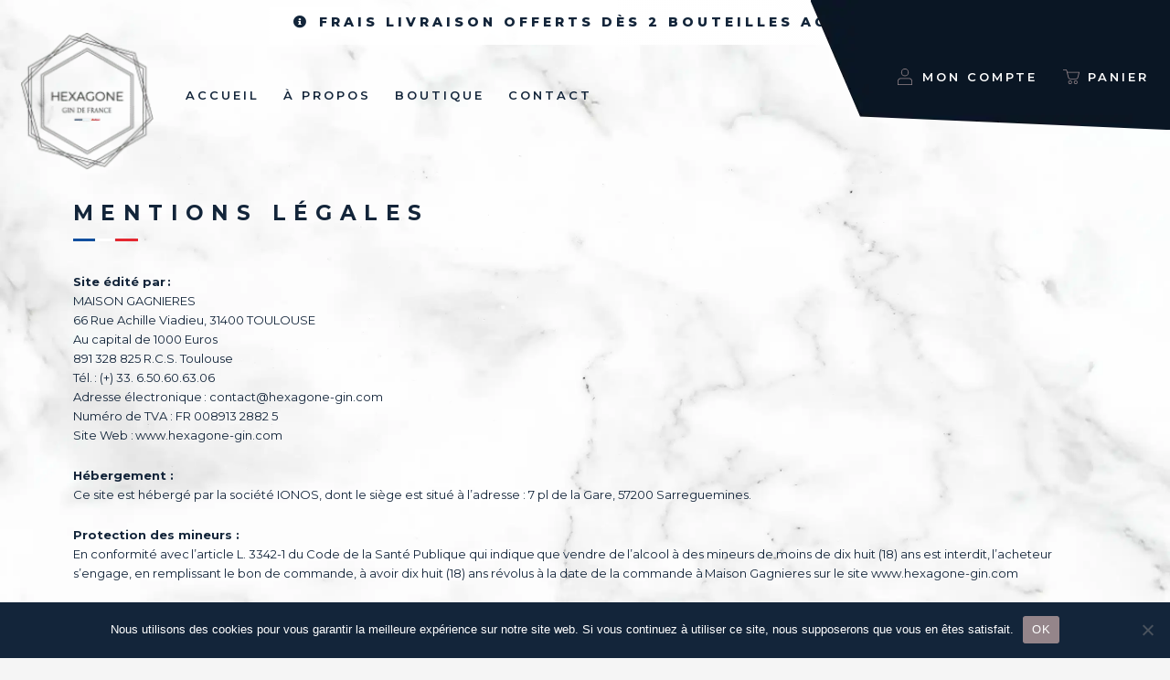

--- FILE ---
content_type: text/css; charset=utf-8
request_url: https://hexagone-gin.com/wp-content/uploads/elementor/css/post-6.css?ver=1735501162
body_size: 1202
content:
.elementor-kit-6{--e-global-color-primary:#13253A;--e-global-color-secondary:#94858A;--e-global-color-text:#13253A;--e-global-color-accent:#94858A;--e-global-typography-primary-font-family:"Montserrat";--e-global-typography-primary-font-weight:600;--e-global-typography-secondary-font-family:"Montserrat Alternates";--e-global-typography-secondary-font-weight:400;--e-global-typography-text-font-family:"Montserrat";--e-global-typography-text-font-weight:400;--e-global-typography-accent-font-family:"Roboto";--e-global-typography-accent-font-weight:500;--e-global-typography-4889d73-font-family:"Montserrat";--e-global-typography-4889d73-font-weight:600;--e-global-typography-4889d73-text-transform:uppercase;--e-global-typography-4889d73-text-decoration:none;--e-global-typography-4889d73-line-height:3.1em;--e-global-typography-4889d73-letter-spacing:4.8px;--e-global-typography-ee256f6-font-family:"Montserrat";--e-global-typography-ee256f6-font-size:17px;--e-global-typography-ee256f6-font-weight:600;--e-global-typography-ee256f6-text-transform:uppercase;--e-global-typography-ee256f6-letter-spacing:3.8px;--e-global-typography-2b0f1ab-font-family:"Montserrat";--e-global-typography-2b0f1ab-font-size:26px;--e-global-typography-2b0f1ab-font-weight:700;--e-global-typography-2b0f1ab-line-height:1.6em;--e-global-typography-2b0f1ab-letter-spacing:7.6px;--e-global-typography-345d941-font-size:20px;--e-global-typography-345d941-line-height:1.7em;--e-global-typography-556e5a8-font-family:"Montserrat";--e-global-typography-556e5a8-font-size:22px;--e-global-typography-556e5a8-font-weight:700;--e-global-typography-556e5a8-text-transform:uppercase;--e-global-typography-556e5a8-letter-spacing:5.5px;--e-global-typography-1537ef0-font-family:"Montserrat";--e-global-typography-1537ef0-font-size:26px;--e-global-typography-1537ef0-font-weight:700;--e-global-typography-1537ef0-text-transform:uppercase;--e-global-typography-1537ef0-line-height:1.45em;--e-global-typography-1537ef0-letter-spacing:7.6px;--e-global-typography-7abf262-font-family:"Montserrat";--e-global-typography-7abf262-font-size:26px;--e-global-typography-7abf262-font-weight:700;--e-global-typography-7abf262-text-transform:uppercase;--e-global-typography-7abf262-line-height:1.45em;--e-global-typography-7abf262-letter-spacing:7.4px;--e-global-typography-7a1eee4-font-family:"Montserrat";--e-global-typography-7a1eee4-font-size:20px;--e-global-typography-7a1eee4-font-weight:600;--e-global-typography-7a1eee4-text-transform:uppercase;--e-global-typography-7a1eee4-line-height:1.45em;--e-global-typography-7a1eee4-letter-spacing:5.5px;--e-global-typography-b75f43f-font-family:"Montserrat";--e-global-typography-b75f43f-font-size:18px;--e-global-typography-b75f43f-font-weight:600;--e-global-typography-b75f43f-text-transform:uppercase;--e-global-typography-b75f43f-line-height:1.65em;--e-global-typography-b75f43f-letter-spacing:6px;--e-global-typography-29fc958-font-family:"Montserrat";--e-global-typography-29fc958-font-size:22px;--e-global-typography-29fc958-font-weight:700;--e-global-typography-29fc958-text-transform:uppercase;--e-global-typography-29fc958-line-height:1.45em;--e-global-typography-29fc958-letter-spacing:7.6px;--e-global-typography-5dbe7c2-font-family:"Montserrat";--e-global-typography-5dbe7c2-font-size:24px;--e-global-typography-5dbe7c2-font-weight:700;--e-global-typography-5dbe7c2-text-transform:uppercase;--e-global-typography-5dbe7c2-letter-spacing:5.5px;background-image:url("https://hexagone-gin.com/wp-content/uploads/2024/12/hexagone-marbre-b-scaled.jpg");color:#13253A;font-family:"Montserrat", Sans-serif;font-size:13px;background-position:center center;background-repeat:no-repeat;background-size:100% auto;}.elementor-kit-6 e-page-transition{background-color:#FFBC7D;}.elementor-kit-6 a{color:var( --e-global-color-secondary );}.elementor-kit-6 h1{color:#13253A;font-family:"Montserrat", Sans-serif;font-size:30px;font-weight:bold;text-transform:uppercase;line-height:1.7em;letter-spacing:8.4px;}.elementor-kit-6 h2{color:var( --e-global-color-primary );font-family:"Montserrat", Sans-serif;font-size:20px;font-weight:600;}.elementor-kit-6 button,.elementor-kit-6 input[type="button"],.elementor-kit-6 input[type="submit"],.elementor-kit-6 .elementor-button{border-radius:0px 0px 0px 0px;}.elementor-section.elementor-section-boxed > .elementor-container{max-width:1140px;}.e-con{--container-max-width:1140px;}.elementor-widget:not(:last-child){margin-block-end:20px;}.elementor-element{--widgets-spacing:20px 20px;--widgets-spacing-row:20px;--widgets-spacing-column:20px;}{}h1.entry-title{display:var(--page-title-display);}@media(min-width:1025px){.elementor-kit-6{background-attachment:fixed;}}@media(max-width:1024px){.elementor-kit-6{--e-global-typography-1537ef0-font-size:24px;--e-global-typography-7abf262-font-size:22px;--e-global-typography-7abf262-letter-spacing:7px;--e-global-typography-7a1eee4-font-size:18px;--e-global-typography-b75f43f-font-size:16px;--e-global-typography-29fc958-font-size:19px;--e-global-typography-5dbe7c2-font-size:20px;background-image:url("https://hexagone-gin.com/wp-content/uploads/2024/12/hexagone-marbre-c-1.jpg");background-repeat:repeat;background-size:contain;}.elementor-section.elementor-section-boxed > .elementor-container{max-width:1024px;}.e-con{--container-max-width:1024px;}}@media(max-width:767px){.elementor-kit-6{--e-global-typography-2b0f1ab-font-size:21px;--e-global-typography-345d941-font-size:15px;--e-global-typography-345d941-line-height:1.4em;--e-global-typography-556e5a8-font-size:20px;--e-global-typography-556e5a8-line-height:1.4em;--e-global-typography-1537ef0-font-size:19px;--e-global-typography-1537ef0-line-height:1.4em;--e-global-typography-7abf262-font-size:21px;--e-global-typography-7abf262-line-height:1.35em;--e-global-typography-7a1eee4-font-size:19px;--e-global-typography-7a1eee4-line-height:1.35em;--e-global-typography-b75f43f-font-size:17px;--e-global-typography-b75f43f-line-height:1.45em;--e-global-typography-b75f43f-letter-spacing:3.7px;--e-global-typography-29fc958-font-size:18px;--e-global-typography-29fc958-line-height:1.4em;--e-global-typography-5dbe7c2-font-size:20px;--e-global-typography-5dbe7c2-line-height:1.45em;background-image:url("https://hexagone-gin.com/wp-content/uploads/2024/12/Bg-mobile-2.jpg");background-position:center center;background-repeat:repeat-y;background-size:100% auto;}.elementor-section.elementor-section-boxed > .elementor-container{max-width:767px;}.e-con{--container-max-width:767px;}}

--- FILE ---
content_type: text/css; charset=utf-8
request_url: https://hexagone-gin.com/wp-content/uploads/elementor/css/post-3995.css?ver=1735501248
body_size: 754
content:
.elementor-3995 .elementor-element.elementor-element-68d8580 > .elementor-widget-container{margin:0px 0px 0px 0px;padding:0px 0px 0px 0px;}.elementor-3995 .elementor-element.elementor-element-68d8580 .elementor-heading-title{font-size:23px;}.elementor-3995 .elementor-element.elementor-element-0afc54b > .elementor-widget-container{margin:-19px 0px 7px 0px;}.elementor-3995 .elementor-element.elementor-element-0afc54b{text-align:left;}.elementor-3995 .elementor-element.elementor-element-d649ad4{--spacer-size:68px;}.elementor-3995 .elementor-element.elementor-element-cf5ffbf > .elementor-widget-container{padding:28px 0px 0px 0px;}.elementor-3995 .elementor-element.elementor-element-cf5ffbf{text-align:center;}.elementor-3995 .elementor-element.elementor-element-cf5ffbf .elementor-heading-title{font-family:"Montserrat", Sans-serif;font-size:22px;font-weight:700;color:var( --e-global-color-primary );}.elementor-3995 .elementor-element.elementor-element-ac50044{text-align:center;}.elementor-3995 .elementor-element.elementor-element-c187082 > .elementor-widget-container{margin:0px 0px 0px 0px;padding:0px 0px 0px 0px;}.elementor-3995 .elementor-element.elementor-element-c187082 .jltma-creative-button-wrapper{justify-content:center;}.elementor-3995 .elementor-element.elementor-element-c187082 .jltma-creative-button-icon-right{margin-left:3px;}.elementor-3995 .elementor-element.elementor-element-c187082 .jltma-creative-button-icon-left{margin-right:3px;}.elementor-3995 .elementor-element.elementor-element-c187082 .jltma-creative-button--shikoba i{left:-3px;}.elementor-3995 .elementor-element.elementor-element-c187082 .jltma-creative-button{width:238px;font-family:"Montserrat", Sans-serif;font-weight:600;text-transform:uppercase;line-height:3.1em;letter-spacing:4.8px;padding:0px 0px 0px 0px;color:var( --e-global-color-primary );background-color:#EDEDED17;border-style:solid;border-width:1px 1px 1px 1px;border-color:var( --e-global-color-secondary );border-radius:0px 0px 0px 0px;}.elementor-3995 .elementor-element.elementor-element-c187082 .jltma-creative-button.jltma-creative-button--winona::after{padding:0px 0px 0px 0px;}.elementor-3995 .elementor-element.elementor-element-c187082 .jltma-creative-button.jltma-creative-button--tamaya::before{padding:0px 0px 0px 0px;color:var( --e-global-color-primary );background-color:#EDEDED17;}.elementor-3995 .elementor-element.elementor-element-c187082 .jltma-creative-button.jltma-creative-button--rayen::before{padding:0px 0px 0px 0px;background-color:var( --e-global-color-primary );}.elementor-3995 .elementor-element.elementor-element-c187082 .jltma-creative-button.jltma-creative-button--tamaya::after{color:var( --e-global-color-primary );background-color:#EDEDED17;}.elementor-3995 .elementor-element.elementor-element-c187082 .jltma-creative-button.jltma-creative-button--ujarak:hover{background-color:#EDEDED17;}.elementor-3995 .elementor-element.elementor-element-c187082 .jltma-creative-button.jltma-creative-button--wayra:hover{background-color:#EDEDED17;}.elementor-3995 .elementor-element.elementor-element-c187082 .jltma-creative-button.jltma-creative-button--rayen:hover{background-color:#EDEDED17;}.elementor-3995 .elementor-element.elementor-element-c187082 .jltma-creative-button::before{border-radius:0px 0px 0px 0px;}.elementor-3995 .elementor-element.elementor-element-c187082 .jltma-creative-button::after{border-radius:0px 0px 0px 0px;}.elementor-3995 .elementor-element.elementor-element-c187082 .jltma-creative-button:hover, .elementor-3995 .elementor-element.elementor-element-c187082 .jltma-creative-button.jltma-creative-button--winona::after, .elementor-3995 .elementor-element.elementor-element-c187082 .jltma-creative-button--saqui:hover, .elementor-3995 .elementor-element.elementor-element-c187082 .jltma-creative-button--saqui::after{color:#ffffff !important;}.elementor-3995 .elementor-element.elementor-element-c187082 .jltma-creative-button:hover{background-color:var( --e-global-color-primary );}.elementor-3995 .elementor-element.elementor-element-c187082 .jltma-creative-button.jltma-creative-button--ujarak::before{background-color:var( --e-global-color-primary );}.elementor-3995 .elementor-element.elementor-element-c187082 .jltma-creative-button.jltma-creative-button--wayra:hover::before{background-color:var( --e-global-color-primary );}.elementor-3995 .elementor-element.elementor-element-c187082 .jltma-creative-button.jltma-creative-button--tamaya:hover{background-color:var( --e-global-color-primary );}.elementor-3995 .elementor-element.elementor-element-c187082 .jltma-creative-button--saqui:hover{background-color:var( --e-global-color-primary );}.elementor-3995 .elementor-element.elementor-element-d880e50{--spacer-size:154px;}:root{--page-title-display:none;}@media(max-width:1024px){.elementor-3995 .elementor-element.elementor-element-d649ad4{--spacer-size:46px;}.elementor-3995 .elementor-element.elementor-element-cf5ffbf > .elementor-widget-container{margin:0px 0px 0px 0px;padding:40px 40px 0px 40px;}.elementor-3995 .elementor-element.elementor-element-d880e50{--spacer-size:103px;}}@media(max-width:767px){.elementor-3995 .elementor-element.elementor-element-443916c > .elementor-element-populated{margin:0px 20px 0px 20px;--e-column-margin-right:20px;--e-column-margin-left:20px;padding:0px 0px 0px 0px;}.elementor-3995 .elementor-element.elementor-element-d649ad4{--spacer-size:47px;}.elementor-3995 .elementor-element.elementor-element-d880e50{--spacer-size:41px;}}

--- FILE ---
content_type: text/css; charset=utf-8
request_url: https://hexagone-gin.com/wp-content/uploads/elementor/css/post-2481.css?ver=1735501160
body_size: 2376
content:
.elementor-2481 .elementor-element.elementor-element-308ae42{--display:flex;--min-height:214px;--flex-direction:row;--container-widget-width:calc( ( 1 - var( --container-widget-flex-grow ) ) * 100% );--container-widget-height:100%;--container-widget-flex-grow:1;--container-widget-align-self:stretch;--flex-wrap-mobile:wrap;--align-items:stretch;--gap:10px 10px;--row-gap:10px;--column-gap:10px;}.elementor-2481 .elementor-element.elementor-element-308ae42:not(.elementor-motion-effects-element-type-background), .elementor-2481 .elementor-element.elementor-element-308ae42 > .elementor-motion-effects-container > .elementor-motion-effects-layer{background-image:url("https://hexagone-gin.com/wp-content/uploads/2021/07/fond-apropos.jpg");background-repeat:no-repeat;background-size:cover;}.elementor-2481 .elementor-element.elementor-element-50b5019{--display:flex;--justify-content:center;--align-items:center;--container-widget-width:calc( ( 1 - var( --container-widget-flex-grow ) ) * 100% );}.elementor-2481 .elementor-element.elementor-element-be3d680{width:100%;max-width:100%;text-align:center;}.elementor-2481 .elementor-element.elementor-element-be3d680.elementor-element{--align-self:center;}.elementor-2481 .elementor-element.elementor-element-be3d680 .elementor-heading-title{font-family:"Montserrat", Sans-serif;font-weight:600;text-transform:uppercase;letter-spacing:4px;color:#FFFFFF;}.elementor-2481 .elementor-element.elementor-element-4589ff8 > .elementor-widget-container{margin:-1px 0px 0px -13px;padding:0px 0px 0px 0px;}.elementor-2481 .elementor-element.elementor-element-4589ff8.elementor-element{--align-self:center;}.elementor-2481 .elementor-element.elementor-element-4589ff8 .jltma-creative-button-wrapper{justify-content:flex-start;}.elementor-2481 .elementor-element.elementor-element-4589ff8 .jltma-creative-button-icon-right{margin-left:4px;}.elementor-2481 .elementor-element.elementor-element-4589ff8 .jltma-creative-button-icon-left{margin-right:4px;}.elementor-2481 .elementor-element.elementor-element-4589ff8 .jltma-creative-button--shikoba i{left:-4px;}.elementor-2481 .elementor-element.elementor-element-4589ff8 .jltma-creative-button{width:223px;font-family:"Montserrat", Sans-serif;font-size:14px;font-weight:600;text-transform:uppercase;line-height:3.1em;letter-spacing:4.9px;padding:0px 0px 0px 0px;color:#FFFFFF;background-color:var( --e-global-color-primary );border-style:solid;border-width:1px 1px 1px 1px;border-color:var( --e-global-color-secondary );}.elementor-2481 .elementor-element.elementor-element-4589ff8 .jltma-creative-button.jltma-creative-button--winona::after{padding:0px 0px 0px 0px;}.elementor-2481 .elementor-element.elementor-element-4589ff8 .jltma-creative-button.jltma-creative-button--tamaya::before{padding:0px 0px 0px 0px;color:#FFFFFF;background-color:var( --e-global-color-primary );}.elementor-2481 .elementor-element.elementor-element-4589ff8 .jltma-creative-button.jltma-creative-button--rayen::before{padding:0px 0px 0px 0px;background-color:#FFFFFF;}.elementor-2481 .elementor-element.elementor-element-4589ff8 .jltma-creative-button.jltma-creative-button--tamaya::after{color:#FFFFFF;background-color:var( --e-global-color-primary );}.elementor-2481 .elementor-element.elementor-element-4589ff8 .jltma-creative-button.jltma-creative-button--ujarak:hover{background-color:var( --e-global-color-primary );}.elementor-2481 .elementor-element.elementor-element-4589ff8 .jltma-creative-button.jltma-creative-button--wayra:hover{background-color:var( --e-global-color-primary );}.elementor-2481 .elementor-element.elementor-element-4589ff8 .jltma-creative-button.jltma-creative-button--rayen:hover{background-color:var( --e-global-color-primary );}.elementor-2481 .elementor-element.elementor-element-4589ff8 .jltma-creative-button:hover, .elementor-2481 .elementor-element.elementor-element-4589ff8 .jltma-creative-button.jltma-creative-button--winona::after, .elementor-2481 .elementor-element.elementor-element-4589ff8 .jltma-creative-button--saqui:hover, .elementor-2481 .elementor-element.elementor-element-4589ff8 .jltma-creative-button--saqui::after{color:var( --e-global-color-primary );}.elementor-2481 .elementor-element.elementor-element-4589ff8 .jltma-creative-button:hover{background-color:#FFFFFF;}.elementor-2481 .elementor-element.elementor-element-4589ff8 .jltma-creative-button.jltma-creative-button--ujarak::before{background-color:#FFFFFF;}.elementor-2481 .elementor-element.elementor-element-4589ff8 .jltma-creative-button.jltma-creative-button--wayra:hover::before{background-color:#FFFFFF;}.elementor-2481 .elementor-element.elementor-element-4589ff8 .jltma-creative-button.jltma-creative-button--tamaya:hover{background-color:#FFFFFF;}.elementor-2481 .elementor-element.elementor-element-4589ff8 .jltma-creative-button--saqui:hover{background-color:#FFFFFF;}.elementor-2481 .elementor-element.elementor-element-5e99967{margin-top:0px;margin-bottom:0px;padding:0px 0px 0px 0px;}.elementor-2481 .elementor-element.elementor-element-c20a530 > .elementor-element-populated{margin:0px 0px 0px 0px;--e-column-margin-right:0px;--e-column-margin-left:0px;padding:0px 0px 0px 0px;}.elementor-2481 .elementor-element.elementor-element-9039932:not(.elementor-motion-effects-element-type-background), .elementor-2481 .elementor-element.elementor-element-9039932 > .elementor-motion-effects-container > .elementor-motion-effects-layer{background-color:var( --e-global-color-primary );}.elementor-2481 .elementor-element.elementor-element-9039932 > .elementor-background-overlay{background-image:url("https://hexagone-gin.com/wp-content/uploads/2021/07/hexagone-footer.png");background-position:100% 157px;background-repeat:no-repeat;opacity:0.17;transition:background 0.3s, border-radius 0.3s, opacity 0.3s;}.elementor-2481 .elementor-element.elementor-element-9039932{transition:background 0.3s, border 0.3s, border-radius 0.3s, box-shadow 0.3s;padding:78px 0px 99px 0px;}.elementor-2481 .elementor-element.elementor-element-0e6df16{text-align:left;}.elementor-2481 .elementor-element.elementor-element-35af445 .elementor-heading-title{font-family:"Montserrat", Sans-serif;font-size:15px;font-weight:600;text-transform:uppercase;letter-spacing:5.2px;color:#FFFFFF;}.elementor-2481 .elementor-element.elementor-element-7102522 > .elementor-widget-container{margin:-14px 0px 0px 0px;}.elementor-2481 .elementor-element.elementor-element-7102522{text-align:left;}.elementor-2481 .elementor-element.elementor-element-7102522 img{width:21%;}.elementor-2481 .elementor-element.elementor-element-9c870e6 .elementor-button{background-color:var( --e-global-color-primary );font-family:"Montserrat", Sans-serif;text-shadow:0px 0px 10px rgba(0,0,0,0.3);fill:#FFFFFF;color:#FFFFFF;padding:0px 0px 0px 0px;}.elementor-2481 .elementor-element.elementor-element-9c870e6 > .elementor-widget-container{margin:-15px 0px 10px 0px;}.elementor-2481 .elementor-element.elementor-element-9c870e6 .elementor-button:hover, .elementor-2481 .elementor-element.elementor-element-9c870e6 .elementor-button:focus{color:var( --e-global-color-secondary );}.elementor-2481 .elementor-element.elementor-element-9c870e6 .elementor-button:hover svg, .elementor-2481 .elementor-element.elementor-element-9c870e6 .elementor-button:focus svg{fill:var( --e-global-color-secondary );}.elementor-2481 .elementor-element.elementor-element-1292582 .elementor-heading-title{font-family:"Montserrat", Sans-serif;font-size:15px;font-weight:600;text-transform:uppercase;letter-spacing:5.2px;color:#FFFFFF;}.elementor-2481 .elementor-element.elementor-element-fb3049e > .elementor-widget-container{margin:-14px 0px 0px 0px;}.elementor-2481 .elementor-element.elementor-element-fb3049e{text-align:left;}.elementor-2481 .elementor-element.elementor-element-fb3049e img{width:21%;}.elementor-2481 .elementor-element.elementor-element-fc3cf5f .elementor-repeater-item-26bc80e.elementor-social-icon{background-color:var( --e-global-color-primary );}.elementor-2481 .elementor-element.elementor-element-fc3cf5f{--grid-template-columns:repeat(0, auto);--grid-column-gap:0px;--grid-row-gap:0px;}.elementor-2481 .elementor-element.elementor-element-fc3cf5f .elementor-widget-container{text-align:left;}.elementor-2481 .elementor-element.elementor-element-fc3cf5f > .elementor-widget-container{margin:-20px 0px 0px -15px;}.elementor-2481 .elementor-element.elementor-element-fc3cf5f .elementor-social-icon:hover i{color:var( --e-global-color-secondary );}.elementor-2481 .elementor-element.elementor-element-fc3cf5f .elementor-social-icon:hover svg{fill:var( --e-global-color-secondary );}.elementor-2481 .elementor-element.elementor-element-fdbd45f .elementor-heading-title{font-family:"Montserrat", Sans-serif;font-size:15px;font-weight:600;text-transform:uppercase;letter-spacing:5.2px;color:#FFFFFF;}.elementor-2481 .elementor-element.elementor-element-f2f7fbd > .elementor-widget-container{margin:-14px 0px 0px 0px;}.elementor-2481 .elementor-element.elementor-element-f2f7fbd{text-align:left;}.elementor-2481 .elementor-element.elementor-element-f2f7fbd img{width:21%;}.elementor-2481 .elementor-element.elementor-element-7e683b7 > .elementor-widget-container{margin:-14px 0px 0px -19px;padding:0px 0px 0px 0px;}.elementor-2481 .elementor-element.elementor-element-7e683b7 .elementor-nav-menu .elementor-item{font-family:"Montserrat", Sans-serif;}.elementor-2481 .elementor-element.elementor-element-7e683b7 .elementor-nav-menu--main .elementor-item{color:#FFFFFF;fill:#FFFFFF;padding-top:2px;padding-bottom:2px;}.elementor-2481 .elementor-element.elementor-element-7e683b7 .elementor-nav-menu--main .elementor-item:hover,
					.elementor-2481 .elementor-element.elementor-element-7e683b7 .elementor-nav-menu--main .elementor-item.elementor-item-active,
					.elementor-2481 .elementor-element.elementor-element-7e683b7 .elementor-nav-menu--main .elementor-item.highlighted,
					.elementor-2481 .elementor-element.elementor-element-7e683b7 .elementor-nav-menu--main .elementor-item:focus{color:var( --e-global-color-secondary );fill:var( --e-global-color-secondary );}.elementor-2481 .elementor-element.elementor-element-4692ec4 .elementor-heading-title{font-family:"Montserrat", Sans-serif;font-size:15px;font-weight:600;text-transform:uppercase;letter-spacing:5.2px;color:#FFFFFF;}.elementor-2481 .elementor-element.elementor-element-3404b5f > .elementor-widget-container{margin:-14px 0px 0px 0px;}.elementor-2481 .elementor-element.elementor-element-3404b5f{text-align:left;}.elementor-2481 .elementor-element.elementor-element-3404b5f img{width:21%;}.elementor-2481 .elementor-element.elementor-element-71a4d1a > .elementor-widget-container{margin:-14px 0px 0px -19px;padding:0px 0px 0px 0px;}.elementor-2481 .elementor-element.elementor-element-71a4d1a .elementor-nav-menu .elementor-item{font-family:"Montserrat", Sans-serif;}.elementor-2481 .elementor-element.elementor-element-71a4d1a .elementor-nav-menu--main .elementor-item{color:#FFFFFF;fill:#FFFFFF;padding-top:2px;padding-bottom:2px;}.elementor-2481 .elementor-element.elementor-element-71a4d1a .elementor-nav-menu--main .elementor-item:hover,
					.elementor-2481 .elementor-element.elementor-element-71a4d1a .elementor-nav-menu--main .elementor-item.elementor-item-active,
					.elementor-2481 .elementor-element.elementor-element-71a4d1a .elementor-nav-menu--main .elementor-item.highlighted,
					.elementor-2481 .elementor-element.elementor-element-71a4d1a .elementor-nav-menu--main .elementor-item:focus{color:var( --e-global-color-secondary );fill:var( --e-global-color-secondary );}.elementor-2481 .elementor-element.elementor-element-0d80a1d > .elementor-widget-container{margin:-56px 0px 0px 0px;}.elementor-2481 .elementor-element.elementor-element-0d80a1d{text-align:center;color:#FFFFFF;font-family:"Montserrat", Sans-serif;font-size:11px;font-weight:500;text-transform:uppercase;letter-spacing:3px;}.elementor-2481 .elementor-element.elementor-element-714d48b:not(.elementor-motion-effects-element-type-background), .elementor-2481 .elementor-element.elementor-element-714d48b > .elementor-motion-effects-container > .elementor-motion-effects-layer{background-color:#FFFFFF;}.elementor-2481 .elementor-element.elementor-element-714d48b{transition:background 0.3s, border 0.3s, border-radius 0.3s, box-shadow 0.3s;margin-top:-22px;margin-bottom:0px;}.elementor-2481 .elementor-element.elementor-element-714d48b > .elementor-background-overlay{transition:background 0.3s, border-radius 0.3s, opacity 0.3s;}.elementor-2481 .elementor-element.elementor-element-191ca9e > .elementor-widget-container{margin:12px 0px 0px 0px;}.elementor-2481 .elementor-element.elementor-element-191ca9e{text-align:center;color:var( --e-global-color-primary );font-family:"Montserrat", Sans-serif;font-size:11px;font-weight:500;text-transform:uppercase;letter-spacing:3px;}.elementor-theme-builder-content-area{height:400px;}.elementor-location-header:before, .elementor-location-footer:before{content:"";display:table;clear:both;}@media(min-width:768px){.elementor-2481 .elementor-element.elementor-element-be4e5d5{width:23.482%;}.elementor-2481 .elementor-element.elementor-element-ff24617{width:26.518%;}}@media(max-width:1024px){.elementor-2481 .elementor-element.elementor-element-be3d680{text-align:center;}.elementor-2481 .elementor-element.elementor-element-4589ff8 .jltma-creative-button-wrapper{justify-content:center;}.elementor-2481 .elementor-element.elementor-element-9039932 > .elementor-background-overlay{background-position:0px 0px;}}@media(max-width:767px){.elementor-2481 .elementor-element.elementor-element-308ae42:not(.elementor-motion-effects-element-type-background), .elementor-2481 .elementor-element.elementor-element-308ae42 > .elementor-motion-effects-container > .elementor-motion-effects-layer{background-position:center center;}.elementor-2481 .elementor-element.elementor-element-308ae42{--padding-top:50px;--padding-bottom:50px;--padding-left:30px;--padding-right:30px;}.elementor-2481 .elementor-element.elementor-element-50b5019{--gap:15px 15px;--row-gap:15px;--column-gap:15px;--padding-top:0px;--padding-bottom:0px;--padding-left:0px;--padding-right:0px;}.elementor-2481 .elementor-element.elementor-element-be3d680 > .elementor-widget-container{margin:0px 0px 0px 0px;padding:0px 0px 0px 0px;}.elementor-2481 .elementor-element.elementor-element-be3d680{text-align:center;}.elementor-2481 .elementor-element.elementor-element-be3d680 .elementor-heading-title{font-size:18px;line-height:1.45em;letter-spacing:5.4px;}.elementor-2481 .elementor-element.elementor-element-4589ff8 > .elementor-widget-container{margin:0px 0px 0px 0px;padding:0px 0px 0px 0px;}.elementor-2481 .elementor-element.elementor-element-4589ff8.elementor-element{--align-self:center;}.elementor-2481 .elementor-element.elementor-element-9039932 > .elementor-background-overlay{background-position:182px 389px;background-repeat:no-repeat;background-size:auto;}.elementor-2481 .elementor-element.elementor-element-cbb57f7 > .elementor-element-populated{padding:0px 20px 0px 20px;}.elementor-2481 .elementor-element.elementor-element-cd368cb{margin-top:-44px;margin-bottom:20px;}.elementor-2481 .elementor-element.elementor-element-be4e5d5 > .elementor-element-populated{margin:0px 0px 21px 0px;--e-column-margin-right:0px;--e-column-margin-left:0px;padding:0px 20px 0px 0px;}.elementor-2481 .elementor-element.elementor-element-1292582 > .elementor-widget-container{margin:13px 0px 0px 0px;padding:0px 0px 0px 0px;}.elementor-2481 .elementor-element.elementor-element-fdbd45f > .elementor-widget-container{margin:21px 0px 0px 0px;padding:0px 0px 0px 0px;}.elementor-2481 .elementor-element.elementor-element-4692ec4 > .elementor-widget-container{margin:26px 0px 0px 0px;padding:0px 0px 0px 0px;}.elementor-2481 .elementor-element.elementor-element-24ab95f{margin-top:-94px;margin-bottom:19px;}.elementor-2481 .elementor-element.elementor-element-1d3dda0 > .elementor-element-populated{margin:0px 20px 0px 20px;--e-column-margin-right:20px;--e-column-margin-left:20px;padding:0px 0px 0px 0px;}.elementor-2481 .elementor-element.elementor-element-0d80a1d > .elementor-widget-container{margin:0px 0px 0px 9px;padding:0px 0px 15px 0px;}.elementor-2481 .elementor-element.elementor-element-0d80a1d{text-align:left;}.elementor-2481 .elementor-element.elementor-element-2e92927 > .elementor-element-populated{margin:11px 20px 14px 20px;--e-column-margin-right:20px;--e-column-margin-left:20px;padding:0px 0px 0px 0px;}}/* Start custom CSS for text-editor, class: .elementor-element-0d80a1d */.liens-footer a{
    color: white !important; 
}

.liens-footer a:hover{
    color: #94858A !important; 
}/* End custom CSS */

--- FILE ---
content_type: text/css; charset=utf-8
request_url: https://hexagone-gin.com/wp-content/cache/min/1/wp-content/plugins/master-addons-pro/premium/assets/css/master-addons-pro.css?ver=1736362283
body_size: 36724
content:
@charset "UTF-8";.jltma-animated-headline.type .jltma-words-wrapper{overflow:hidden;vertical-align:text-bottom}.jltma-animated-headline.type .jltma-words-wrapper:after{background-color:#aebcb9;bottom:auto;content:"";height:90%;position:absolute;right:0;top:50%;-webkit-transform:translateY(-50%);-ms-transform:translateY(-50%);transform:translateY(-50%);width:1px}.jltma-animated-headline.type .jltma-words-wrapper.waiting:after{-webkit-animation:jltma-pulse 1s infinite;animation:jltma-pulse 1s infinite}.jltma-animated-headline.type .jltma-words-wrapper.selected{background-color:#aebcb9}.jltma-animated-headline.type .jltma-words-wrapper.selected:after{visibility:hidden}.jltma-animated-headline.type .jltma-words-wrapper.selected b{color:#0d0d0d}.jltma-animated-headline.type b{visibility:hidden}.jltma-animated-headline.type b.is-visible{visibility:visible}.jltma-animated-headline.type i{position:absolute;visibility:hidden}.jltma-animated-headline.type i.in{position:relative;visibility:visible}.jltma-animated-headline.slide span{display:inline-block;padding:0 .25em}.jltma-animated-headline.slide .jltma-words-wrapper{overflow:hidden;padding:0;vertical-align:top}.jltma-animated-headline.slide b{opacity:0;top:.2em}.jltma-animated-headline.slide b.is-visible{-webkit-animation:slide-in .6s;animation:slide-in .6s;opacity:1;top:0}.jltma-animated-headline.slide b.is-hidden{-webkit-animation:slide-out .6s;animation:slide-out .6s}.jltma-animated-headline.clip span{display:inline-block;padding:0 .25em}.jltma-animated-headline.clip .jltma-words-wrapper{overflow:hidden;padding:0;vertical-align:top}.jltma-animated-headline.clip .jltma-words-wrapper:after{background-color:#aebcb9;content:"";height:100%;position:absolute;right:0;top:0;width:2px}.jltma-animated-headline.clip b{opacity:0}.jltma-animated-headline.clip b.is-visible{opacity:1}.jltma-animated-headline.zoom b{opacity:0}.jltma-animated-headline.zoom b.is-visible{-webkit-animation:zoom-in .8s;animation:zoom-in .8s;opacity:1}.jltma-animated-headline.zoom b.is-hidden{-webkit-animation:zoom-out .8s;animation:zoom-out .8s}.jltma-animated-headline.scale b{opacity:0}.jltma-animated-headline.scale b i{display:inline-block;opacity:0;-webkit-transform:scale(0);-ms-transform:scale(0);transform:scale(0)}.jltma-animated-headline.scale b i.in{-webkit-animation:scale-up .6s forwards;animation:scale-up .6s forwards}.jltma-animated-headline.scale b i.out{-webkit-animation:scale-down .6s forwards;animation:scale-down .6s forwards}.jltma-animated-headline.push{z-index:3}.jltma-animated-headline.push .first-heading{z-index:2}.jltma-animated-headline.push .jltma-words-wrapper{z-index:1}.jltma-animated-headline.push b{opacity:0}.jltma-animated-headline.push b.is-visible{-webkit-animation:push-in .6s;animation:push-in .6s;opacity:1}.jltma-animated-headline.push b.is-hidden{-webkit-animation:push-out .6s;animation:push-out .6s}.jltma-creative-button--antiman:after,.jltma-creative-button--antiman:before,.jltma-creative-button--itzel:before,.jltma-creative-button--naira:hover:before,.jltma-creative-button--nina:before,.jltma-creative-button--pipaluk:after,.jltma-creative-button--pipaluk:before,.jltma-creative-button--sacnite:before,.jltma-creative-button--saqui:after,.jltma-creative-button--wapasha:before{height:100%;left:0;opacity:0;position:absolute;top:0;width:100%}.jltma-creative-button--itzel:before,.jltma-creative-button--naira:before,.jltma-creative-button--nina:before,.jltma-creative-button--sacnite:before,.jltma-creative-button--saqui:after{-webkit-box-align:center;-ms-flex-align:center;-webkit-box-orient:vertical;-webkit-box-direction:normal;-webkit-box-pack:center;-ms-flex-pack:center;align-items:center;display:-webkit-box;display:-ms-flexbox;display:flex;-ms-flex-direction:column;flex-direction:column;justify-content:center}.jltma-creative-button--pipaluk{color:#fff}.jltma-creative-button--pipaluk:after,.jltma-creative-button--pipaluk:before{border-radius:inherit;content:"";-webkit-transition:background-color .3s,-webkit-transform .3s;transition:background-color .3s,-webkit-transform .3s;transition:transform .3s,background-color .3s;transition:transform .3s,background-color .3s,-webkit-transform .3s;-webkit-transition-timing-function:cubic-bezier(.25,0,.3,1);transition-timing-function:cubic-bezier(.25,0,.3,1)}.jltma-creative-button--pipaluk:before{border:2px solid #7986cb}.jltma-creative-button--pipaluk:before,.jltma-creative-button--pipaluk:hover:after{-webkit-transform:scale3d(.7,.7,1);transform:scale3d(.7,.7,1)}.jltma-creative-button--pipaluk:hover:before{-webkit-transform:scaleX(1);transform:scaleX(1)}.jltma-creative-button--pipaluk:hover:after{background-color:#3f51b5}.jltma-creative-button--pipaluk:hover:after,.jltma-creative-button--pipaluk:hover:before{opacity:1}.jltma-creative-button--pipaluk.jltma-creative-button--inverted{color:#7986cb}.jltma-creative-button--pipaluk.jltma-creative-button--inverted:before{border-color:#fff}.jltma-creative-button--pipaluk.jltma-creative-button--inverted:after{background:#fff}.jltma-creative-button--pipaluk.jltma-creative-button--inverted:hover:after{background-color:#fff}.jltma-creative-button--moema{background:#7986cb;border-radius:50px;color:#fff;-webkit-transition:background-color .3s,color .3s;transition:background-color .3s,color .3s}.jltma-creative-button--moema:before{background:inherit;border-radius:50px;bottom:-20px;content:"";left:-20px;opacity:.4;position:absolute;right:-20px;top:-20px;-webkit-transform:scale3d(.8,.5,1);transform:scale3d(.8,.5,1)}.jltma-creative-button--moema:hover{-webkit-animation:anim-moema-1 .3s forwards;animation:anim-moema-1 .3s forwards;background-color:#3f51b5;color:#eceff1;-webkit-transition:background-color .1s .3s,color .1s .3s;transition:background-color .1s .3s,color .1s .3s}.jltma-creative-button--moema:hover:before{-webkit-animation:anim-moema-2 .3s .3s forwards;animation:anim-moema-2 .3s .3s forwards}.jltma-creative-button--moema.jltma-creative-button--inverted{background:#eceff1;color:#37474f}.jltma-creative-button--moema.jltma-creative-button--inverted:hover{background-color:#7986cb;color:#eceff1}.jltma-creative-button--isi{background:#7986cb;color:#fff;overflow:hidden}.jltma-creative-button--isi:before{background:#3f51b5;border-radius:50%;content:"";height:30px;left:100%;margin:-15px 0 0 1px;position:absolute;top:50%;-webkit-transform:scaleY(2);transform:scaleY(2);-webkit-transform-origin:100% 50%;-ms-transform-origin:100% 50%;transform-origin:100% 50%;-webkit-transition:opacity .3s,-webkit-transform .3s;transition:opacity .3s,-webkit-transform .3s;transition:transform .3s,opacity .3s;transition:transform .3s,opacity .3s,-webkit-transform .3s;-webkit-transition-timing-function:cubic-bezier(.7,0,.9,1);transition-timing-function:cubic-bezier(.7,0,.9,1);width:30px}.jltma-creative-button--isi .button__icon{vertical-align:middle}.jltma-creative-button--isi>span{padding-left:.75em;vertical-align:middle}.jltma-creative-button--isi:hover:before{opacity:1;-webkit-transform:scale3d(9,9,1);transform:scale3d(9,9,1)}.jltma-creative-button--aylen{background:#fff;color:#37474f;overflow:hidden;-webkit-transition:color .3s;transition:color .3s}.jltma-creative-button--aylen:after,.jltma-creative-button--aylen:before{bottom:100%;content:"";height:100%;left:0;position:absolute;-webkit-transition:-webkit-transform .3s;transition:-webkit-transform .3s;transition:transform .3s;transition:transform .3s,-webkit-transform .3s;-webkit-transition-timing-function:cubic-bezier(.75,0,.125,1);transition-timing-function:cubic-bezier(.75,0,.125,1);width:100%}.jltma-creative-button--aylen:before{background:#7986cb}.jltma-creative-button--aylen:after{background:#3f51b5}.jltma-creative-button--aylen:hover{color:#fff}.jltma-creative-button--aylen:hover:after,.jltma-creative-button--aylen:hover:before{opacity:1;-webkit-transform:translate3d(0,100%,0);transform:translate3d(0,100%,0)}.jltma-creative-button--aylen:hover :after{-webkit-transition-delay:.175s;transition-delay:.175s}.jltma-creative-button--aylen.jltma-creative-button--inverted{background:none;color:#fff}.jltma-creative-button--saqui{background:#37474f;color:#fff;overflow:hidden;-webkit-transition:background-color .3s ease-in,color .3s ease-in;transition:background-color .3s ease-in,color .3s ease-in}.jltma-creative-button--saqui:after{background-color:#3f51b5;color:#37474f;content:attr(data-text);-webkit-transform:rotate(45deg);transform:rotate(45deg);-webkit-transform-origin:-40% 50%;-ms-transform-origin:-40% 50%;transform-origin:-40% 50%;-webkit-transition:-webkit-transform .3s ease-in;transition:-webkit-transform .3s ease-in;transition:transform .3s ease-in;transition:transform .3s ease-in,-webkit-transform .3s ease-in;z-index:1}.jltma-creative-button--saqui:hover{background-color:#7986cb;color:#7986cb;-webkit-transition-timing-function:ease-out;transition-timing-function:ease-out}.jltma-creative-button--saqui:hover:after{background-color:#3f51b5;opacity:1;-webkit-transform:rotate3d(0,0,0,0deg);transform:rotate3d(0,0,0,0deg)}.jltma-creative-button--saqui .jltma-creative-button--inverted{background:#fff;color:#37474f}.jltma-creative-button--saqui .jltma-creative-button--inverted:after{color:#fff}.jltma-creative-button--saqui .jltma-creative-button--inverted:hover{background-color:#3f51b5;color:#3f51b5}.jltma-creative-button--saqui .jltma-creative-button--inverted:hover:after{background-color:#3f51b5;-webkit-transform:rotate(0deg);transform:rotate(0deg)}.jltma-creative-button--wapasha{background:#37474f;color:#fff;-webkit-transition:background-color .3s,color .3s;transition:background-color .3s,color .3s}.jltma-creative-button--wapasha:before{border:2px solid #3f51b5;border-radius:inherit;content:"";-webkit-transform:scale3d(.6,.6,1);transform:scale3d(.6,.6,1);-webkit-transition:opacity .3s,-webkit-transform .3s;transition:opacity .3s,-webkit-transform .3s;transition:transform .3s,opacity .3s;transition:transform .3s,opacity .3s,-webkit-transform .3s;-webkit-transition-timing-function:cubic-bezier(.75,0,.125,1);transition-timing-function:cubic-bezier(.75,0,.125,1)}.jltma-creative-button--wapasha:hover{background-color:#fff;color:#3f51b5}.jltma-creative-button--wapasha:hover:before{opacity:1;-webkit-transform:scaleX(1);transform:scaleX(1)}.jltma-creative-button--wapasha.jltma-creative-button--inverted{background:#fff;color:#37474f}.jltma-creative-button--wapasha.jltma-creative-button--inverted:before{border-color:#7986cb}.jltma-creative-button--wapasha.jltma-creative-button--inverted:hover{background-color:#37474f;color:#7986cb}.jltma-creative-button--nina{background:#7986cb;color:#fff;overflow:hidden;-webkit-transition:background-color .3s;transition:background-color .3s}.jltma-creative-button--nina:before{content:attr(data-text);opacity:1;-webkit-transition:opacity .3s,-webkit-transform .3s;transition:opacity .3s,-webkit-transform .3s;transition:transform .3s,opacity .3s;transition:transform .3s,opacity .3s,-webkit-transform .3s;-webkit-transition-timing-function:cubic-bezier(.75,0,.125,1);transition-timing-function:cubic-bezier(.75,0,.125,1)}.jltma-creative-button--nina>span{color:#fff;display:inline-block;opacity:0;-webkit-transform:translate3d(0,-10px,0);transform:translate3d(0,-10px,0);-webkit-transition:opacity .3s,-webkit-transform .3s;transition:opacity .3s,-webkit-transform .3s;transition:transform .3s,opacity .3s;transition:transform .3s,opacity .3s,-webkit-transform .3s;-webkit-transition-timing-function:cubic-bezier(.75,0,.125,1);transition-timing-function:cubic-bezier(.75,0,.125,1)}.jltma-creative-button--nina:hover{background-color:#3f51b5}.jltma-creative-button--nina:hover:before{opacity:0;-webkit-transform:translate3d(0,100%,0);transform:translate3d(0,100%,0)}.jltma-creative-button--nina:hover>span{opacity:1;-webkit-transform:translateZ(0);transform:translateZ(0)}.jltma-creative-button--nina:hover>span:first-child{-webkit-transition-delay:45ms;transition-delay:45ms}.jltma-creative-button--nina:hover>span:nth-child(2){-webkit-transition-delay:.09s;transition-delay:.09s}.jltma-creative-button--nina:hover>span:nth-child(3){-webkit-transition-delay:.135s;transition-delay:.135s}.jltma-creative-button--nina:hover>span:nth-child(4){-webkit-transition-delay:.18s;transition-delay:.18s}.jltma-creative-button--nina:hover>span:nth-child(5){-webkit-transition-delay:.225s;transition-delay:.225s}.jltma-creative-button--nina:hover>span:nth-child(6){-webkit-transition-delay:.27s;transition-delay:.27s}.jltma-creative-button--nina:hover>span:nth-child(7){-webkit-transition-delay:.315s;transition-delay:.315s}.jltma-creative-button--nina:hover>span:nth-child(8){-webkit-transition-delay:.36s;transition-delay:.36s}.jltma-creative-button--nina:hover>span:nth-child(9){-webkit-transition-delay:.405s;transition-delay:.405s}.jltma-creative-button--nina:hover>span:nth-child(10){-webkit-transition-delay:.45s;transition-delay:.45s}.jltma-creative-button--nina .button--inverted{background:#fff;color:#7986cb}.jltma-creative-button--nanuk{background:#7986cb;overflow:hidden;-webkit-transition:background-color .3s;transition:background-color .3s}.jltma-creative-button--nanuk>span{display:inline-block}.jltma-creative-button--nanuk:hover{background-color:#3f51b5}.jltma-creative-button--nanuk:hover>span:nth-child(odd){-webkit-animation:anim-nanuk-1 .5s forwards;animation:anim-nanuk-1 .5s forwards}.jltma-creative-button--nanuk:hover>span:nth-child(2n){-webkit-animation:anim-nanuk-2 .5s forwards;animation:anim-nanuk-2 .5s forwards}.jltma-creative-button--nanuk:hover>span:nth-child(2n),.jltma-creative-button--nanuk:hover>span:nth-child(odd){transition-animation-function:cubic-bezier(.75,0,.125,1)}.jltma-creative-button--nanuk:hover>span:first-child{-webkit-animation-delay:0;animation-delay:0}.jltma-creative-button--nanuk:hover>span:nth-child(2){-webkit-animation-delay:.05s;animation-delay:.05s}.jltma-creative-button--nanuk:hover>span:nth-child(3){-webkit-animation-delay:.1s;animation-delay:.1s}.jltma-creative-button--nanuk:hover>span:nth-child(4){-webkit-animation-delay:.15s;animation-delay:.15s}.jltma-creative-button--nanuk:hover>span:nth-child(5){-webkit-animation-delay:.2s;animation-delay:.2s}.jltma-creative-button--nanuk:hover>span:nth-child(6){-webkit-animation-delay:.25s;animation-delay:.25s}.jltma-creative-button--nanuk:hover>span:nth-child(7){-webkit-animation-delay:.3s;animation-delay:.3s}.jltma-creative-button--nanuk:hover>span:nth-child(8){-webkit-animation-delay:.35s;animation-delay:.35s}.jltma-creative-button--nanuk:hover>span:nth-child(9){-webkit-animation-delay:.4s;animation-delay:.4s}.jltma-creative-button--nanuk:hover>span:nth-child(10){-webkit-animation-delay:.45s;animation-delay:.45s}.jltma-creative-button--nanuk:hover>span:nth-child(11){-webkit-animation-delay:.5s;animation-delay:.5s}.jltma-creative-button--nanuk.button--inverted{background:#fff;color:#7986cb}@-webkit-keyframes anim-nanuk-1{0%,to{opacity:1;-webkit-transform:translateZ(0);transform:translateZ(0)}49%{opacity:1;-webkit-transform:translate3d(0,100%,0);transform:translate3d(0,100%,0)}50%{color:inherit;opacity:0;-webkit-transform:translate3d(0,100%,0);transform:translate3d(0,100%,0)}51%{color:#fff;opacity:0;-webkit-transform:translate3d(0,-100%,0);transform:translate3d(0,-100%,0)}to{color:#fff}}@keyframes anim-nanuk-1{0%,to{opacity:1;-webkit-transform:translateZ(0);transform:translateZ(0)}49%{opacity:1;-webkit-transform:translate3d(0,100%,0);transform:translate3d(0,100%,0)}50%{color:inherit;opacity:0;-webkit-transform:translate3d(0,100%,0);transform:translate3d(0,100%,0)}51%{color:#fff;opacity:0;-webkit-transform:translate3d(0,-100%,0);transform:translate3d(0,-100%,0)}to{color:#fff}}@-webkit-keyframes anim-nanuk-2{0%,to{opacity:1;-webkit-transform:translateZ(0);transform:translateZ(0)}49%{opacity:1;-webkit-transform:translate3d(0,-100%,0);transform:translate3d(0,-100%,0)}50%{color:inherit;opacity:0;-webkit-transform:translate3d(0,-100%,0);transform:translate3d(0,-100%,0)}51%{color:#fff;opacity:0;-webkit-transform:translate3d(0,100%,0);transform:translate3d(0,100%,0)}to{color:#fff}}@keyframes anim-nanuk-2{0%,to{opacity:1;-webkit-transform:translateZ(0);transform:translateZ(0)}49%{opacity:1;-webkit-transform:translate3d(0,-100%,0);transform:translate3d(0,-100%,0)}50%{color:inherit;opacity:0;-webkit-transform:translate3d(0,-100%,0);transform:translate3d(0,-100%,0)}51%{color:#fff;opacity:0;-webkit-transform:translate3d(0,100%,0);transform:translate3d(0,100%,0)}to{color:#fff}}.jltma-creative-button--nuka{-webkit-transition:color .3s;transition:color .3s;-webkit-transition-timing-function:cubic-bezier(.2,1,.3,1);transition-timing-function:cubic-bezier(.2,1,.3,1)}.jltma-creative-button--nuka:after,.jltma-creative-button--nuka:before{border-radius:inherit;content:"";position:absolute}.jltma-creative-button--nuka:before{bottom:-4px;left:-4px;opacity:.2;right:-4px;top:-4px;-webkit-transform:scaleX(.7);transform:scaleX(.7);-webkit-transition:opacity .3s,-webkit-transform .3s;transition:opacity .3s,-webkit-transform .3s;transition:transform .3s,opacity .3s;transition:transform .3s,opacity .3s,-webkit-transform .3s}.jltma-creative-button--nuka:after{height:100%;left:0;top:0;-webkit-transform:scaleX(1.1);transform:scaleX(1.1);-webkit-transition:background-color .3s,-webkit-transform .3s;transition:background-color .3s,-webkit-transform .3s;transition:transform .3s,background-color .3s;transition:transform .3s,background-color .3s,-webkit-transform .3s;width:100%}.jltma-creative-button--nuka:after,.jltma-creative-button--nuka:before{-webkit-transition-timing-function:cubic-bezier(.2,1,.3,1);transition-timing-function:cubic-bezier(.2,1,.3,1)}.jltma-creative-button--nuka:hover{color:#fff}.jltma-creative-button--nuka:hover:before{opacity:1}.jltma-creative-button--nuka:hover:after{background-color:#37474f}.jltma-creative-button--nuka:hover:after,.jltma-creative-button--nuka:hover:before{-webkit-transform:scaleX(1);transform:scaleX(1)}.jltma-creative-button--nuka.jltma-creative-button--inverted{color:#37474f}.jltma-creative-button--nuka.jltma-creative-button--inverted:after,.jltma-creative-button--nuka.jltma-creative-button--inverted:before{background:#fff}.jltma-creative-button--nuka.jltma-creative-button--inverted:hover:after{background-color:#7986cb}.jltma-creative-button--antiman{background:none;border:none}.jltma-creative-button--antiman:after,.jltma-creative-button--antiman:before{-webkit-backface-visibility:hidden;backface-visibility:hidden;border-radius:inherit;content:"";opacity:1;pointer-events:none;-webkit-transition:opacity .3s,-webkit-transform .3s;transition:opacity .3s,-webkit-transform .3s;transition:transform .3s,opacity .3s;transition:transform .3s,opacity .3s,-webkit-transform .3s;-webkit-transition-timing-function:cubic-bezier(.75,0,.125,1);transition-timing-function:cubic-bezier(.75,0,.125,1)}.jltma-creative-button--antiman:before{border:2px solid #37474f;opacity:0;-webkit-transform:scale3d(1.2,1.2,1);transform:scale3d(1.2,1.2,1)}.jltma-creative-button--antiman:after{background:#620acc}.jltma-creative-button--antiman.jltma-creative-button--border-thin:before{border-width:1px}.jltma-creative-button--antiman.jltma-creative-button--border-medium:before{border-width:2px}.jltma-creative-button--antiman.jltma-creative-button--border-thick:before{border-width:3px}.jltma-creative-button--antiman>span{padding-left:.35em}.jltma-creative-button--antiman:hover:before{opacity:1;-webkit-transform:scaleX(1);transform:scaleX(1)}.jltma-creative-button--antiman:hover:after{opacity:0;-webkit-transform:scale3d(.8,.8,1);transform:scale3d(.8,.8,1)}.jltma-creative-button--antiman.jltma-creative-button--inverted,.jltma-creative-button--antiman.jltma-creative-button--inverted-alt{-webkit-transition:color .3s;transition:color .3s;-webkit-transition-timing-function:cubic-bezier(.75,0,.125,1);transition-timing-function:cubic-bezier(.75,0,.125,1)}.jltma-creative-button--antiman.jltma-creative-button--inverted:before{border-color:#7986cb}.jltma-creative-button--antiman.jltma-creative-button--inverted:after{background:#7986cb}.jltma-creative-button--antiman.jltma-creative-button--inverted-alt:before{border-color:#3f51b5}.jltma-creative-button--antiman.jltma-creative-button--inverted-alt:after{background:#3f51b5}.jltma-creative-button--antiman.jltma-creative-button--inverted:hover{color:#7986cb}.jltma-creative-button--antiman.jltma-creative-button--inverted-alt:hover{color:#3f51b5}.jltma-creative-button--itzel{border:none;overflow:hidden;padding:0;width:255px}.jltma-creative-button--itzel:before{border:2px solid;border-radius:inherit;-webkit-clip-path:polygon(0 0,0 100%,35% 100%,35% 60%,65% 60%,65% 100%,100% 100%,100% 0);clip-path:url(../../../../../../../../../plugins/master-addons-pro/premium/assets/index.html#clipBox);content:attr(data-text);-webkit-transform:translate3d(0,100%,0) translate3d(0,-2px,0);transform:translate3d(0,100%,0) translate3d(0,-2px,0);-webkit-transform-origin:50% 100%;-ms-transform-origin:50% 100%;transform-origin:50% 100%}.jltma-creative-button--itzel .jltma-creative-button__icon,.jltma-creative-button--itzel:before{-webkit-transition:-webkit-transform .3s;transition:-webkit-transform .3s;transition:transform .3s;transition:transform .3s,-webkit-transform .3s;-webkit-transition-timing-function:cubic-bezier(.75,0,.125,1);transition-timing-function:cubic-bezier(.75,0,.125,1)}.jltma-creative-button--itzel .jltma-creative-button__icon{font-size:20px;left:50%;padding:20px;position:absolute;top:100%;-webkit-transform:translate3d(-50%,0,0);transform:translate3d(-50%,0,0)}.jltma-creative-button--itzel>span{display:block;padding:20px;-webkit-transition:opacity .3s,-webkit-transform .3s;transition:opacity .3s,-webkit-transform .3s;transition:transform .3s,opacity .3s;transition:transform .3s,opacity .3s,-webkit-transform .3s;-webkit-transition-delay:.3s;transition-delay:.3s}.jltma-creative-button--itzel:hover:before{opacity:1;-webkit-transform:translateZ(0);transform:translateZ(0)}.jltma-creative-button--itzel:hover .jltma-creative-button__icon{-webkit-transform:translate3d(-50%,-100%,0);transform:translate3d(-50%,-100%,0);-webkit-transition-delay:.1s;transition-delay:.1s}.jltma-creative-button--itzel:hover>span{opacity:0;-webkit-transform:translate3d(0,-50%,0);transform:translate3d(0,-50%,0);-webkit-transition-delay:0;transition-delay:0}@-webkit-keyframes anim-moema-1{60%{-webkit-transform:scale3d(.8,.8,1);transform:scale3d(.8,.8,1)}85%{-webkit-transform:scale3d(1.1,1.1,1);transform:scale3d(1.1,1.1,1)}to{-webkit-transform:scaleX(1);transform:scaleX(1)}}@keyframes anim-moema-1{60%{-webkit-transform:scale3d(.8,.8,1);transform:scale3d(.8,.8,1)}85%{-webkit-transform:scale3d(1.1,1.1,1);transform:scale3d(1.1,1.1,1)}to{-webkit-transform:scaleX(1);transform:scaleX(1)}}@-webkit-keyframes anim-moema-2{to{opacity:0;-webkit-transform:scaleX(1);transform:scaleX(1)}}@keyframes anim-moema-2{to{opacity:0;-webkit-transform:scaleX(1);transform:scaleX(1)}}.jltma-creative-button--naira{overflow:hidden;-webkit-transition:background-color .3s;transition:background-color .3s}.jltma-creative-button--naira:before{background:#37474f;content:attr(data-text);height:200%;left:-50%;opacity:1;position:absolute;top:-50%;-webkit-transform:translate3d(0,-100%,0) rotate(-10deg);transform:translate3d(0,-100%,0) rotate(-10deg);width:200%}.jltma-creative-button--naira .button__icon,.jltma-creative-button--naira>span{-webkit-transition:-webkit-transform .3s;transition:-webkit-transform .3s;transition:transform .3s;transition:transform .3s,-webkit-transform .3s;-webkit-transition-timing-function:cubic-bezier(.75,0,.125,1);transition-timing-function:cubic-bezier(.75,0,.125,1)}.jltma-creative-button--naira>span{display:block}.jltma-creative-button--naira .button__icon{color:#fff;left:0;position:absolute;top:0;-webkit-transform:translate3d(0,-100%,0);transform:translate3d(0,-100%,0);width:100%}.jltma-creative-button--naira:hover{background-color:#37474f;-webkit-transition:background-color 0 .3s;transition:background-color 0 .3s}.jltma-creative-button--naira:hover:before{-webkit-animation:anim-naira-1 .3s ease-in forwards;animation:anim-naira-1 .3s ease-in forwards;opacity:1}.jltma-creative-button--naira:hover .button__icon{-webkit-transform:translateZ(0);transform:translateZ(0)}.jltma-creative-button--naira:hover>span{opacity:0;-webkit-transform:translate3d(0,100%,0);transform:translate3d(0,100%,0)}.jltma-creative-button--naira.button--inverted:before{background:#7986cb}.jltma-creative-button--naira.button--inverted:hover{background-color:#7986cb}.jltma-creative-button--naira-up:before{-webkit-transform:translate3d(0,100%,0) rotate(10deg);transform:translate3d(0,100%,0) rotate(10deg)}.jltma-creative-button--naira-up .button__icon{-webkit-transform:translate3d(0,100%,0);transform:translate3d(0,100%,0)}.jltma-creative-button--naira-up:hover:before{-webkit-animation:anim-naira-2 .3s ease-in forwards;animation:anim-naira-2 .3s ease-in forwards}.jltma-creative-button--naira-up:hover>span{-webkit-transform:translate3d(0,-100%,0);transform:translate3d(0,-100%,0)}@-webkit-keyframes anim-naira-1{50%{-webkit-animation-timing-function:ease-out;animation-timing-function:ease-out;-webkit-transform:translate3d(0,-50%,0) rotate(-10deg);transform:translate3d(0,-50%,0) rotate(-10deg)}to{-webkit-transform:translateZ(0) rotate(0deg);transform:translateZ(0) rotate(0deg)}}@keyframes anim-naira-1{50%{-webkit-animation-timing-function:ease-out;animation-timing-function:ease-out;-webkit-transform:translate3d(0,-50%,0) rotate(-10deg);transform:translate3d(0,-50%,0) rotate(-10deg)}to{-webkit-transform:translateZ(0) rotate(0deg);transform:translateZ(0) rotate(0deg)}}@-webkit-keyframes anim-naira-2{50%{-webkit-animation-timing-function:ease-out;animation-timing-function:ease-out;-webkit-transform:translate3d(0,50%,0) rotate(10deg);transform:translate3d(0,50%,0) rotate(10deg)}to{-webkit-transform:translateZ(0) rotate(0deg);transform:translateZ(0) rotate(0deg)}}@keyframes anim-naira-2{50%{-webkit-animation-timing-function:ease-out;animation-timing-function:ease-out;-webkit-transform:translate3d(0,50%,0) rotate(10deg);transform:translate3d(0,50%,0) rotate(10deg)}to{-webkit-transform:translateZ(0) rotate(0deg);transform:translateZ(0) rotate(0deg)}}.jltma-creative-button--quidel{background:#7986cb;color:#7986cb;overflow:hidden;-webkit-transition:color .3s;transition:color .3s;-webkit-transition-timing-function:cubic-bezier(.75,0,.125,1);transition-timing-function:cubic-bezier(.75,0,.125,1)}.jltma-creative-button--quidel:after,.jltma-creative-button--quidel:before{border-radius:inherit;content:"";position:absolute}.jltma-creative-button--quidel:after{bottom:2px;left:2px;right:2px;top:2px}.jltma-creative-button--quidel:before{background:#37474f;height:100%;left:0;top:0;-webkit-transform:translate3d(0,100%,0);transform:translate3d(0,100%,0);-webkit-transition:-webkit-transform .3s;transition:-webkit-transform .3s;transition:transform .3s;transition:transform .3s,-webkit-transform .3s;-webkit-transition-timing-function:cubic-bezier(.75,0,.125,1);transition-timing-function:cubic-bezier(.75,0,.125,1);width:100%}.jltma-creative-button--quidel:hover{color:#37474f}.jltma-creative-button--quidel:hover:before{-webkit-transform:translateZ(0);transform:translateZ(0)}.jltma-creative-button--quidel>span{padding-left:.35em}.jltma-creative-button--quidel.jltma-creative-button--inverted{background:#fff;color:#fff}.jltma-creative-button--quidel.jltma-creative-button--inverted:after{background:#37474f}.jltma-creative-button--quidel.jltma-creative-button--inverted:before{background:#7986cb}.jltma-creative-button--quidel.jltma-creative-button--inverted:hover{color:#7986cb}.jltma-creative-button--sacnite{color:#fff;-webkit-transition:color .3s;transition:color .3s}.jltma-creative-button--sacnite:before{background-color:#4b00e7;border-radius:inherit;-webkit-box-shadow:inset 0 0 0 35px #37474f;box-shadow:inset 0 0 0 35px #37474f;content:attr(data-text);-webkit-transform:scale3d(.6,.6,.6);transform:scale3d(.6,.6,.6);-webkit-transition:all .3s ease;transition:all .3s ease}.jltma-creative-button--sacnite .jltma-creative-button__icon{font-size:22px;width:22px}.jltma-creative-button--sacnite:hover{color:#37474f}.jltma-creative-button--sacnite:hover:before{-webkit-box-shadow:inset 0 0 0 2px #37474f;box-shadow:inset 0 0 0 2px #37474f;opacity:1;-webkit-transform:scaleX(1);transform:scaleX(1);z-index:1}.jltma-creative-button--sacnite.jltma-creative-button--inverted{color:#37474f}.jltma-creative-button--sacnite.jltma-creative-button--inverted:before{-webkit-box-shadow:inset 0 0 0 35px #fff;box-shadow:inset 0 0 0 35px #fff}.jltma-creative-button--sacnite.jltma-creative-button--inverted:hover{color:#fff}.jltma-creative-button--sacnite.jltma-creative-button--inverted:hover:before{-webkit-box-shadow:inset 0 0 0 2px #fff;box-shadow:inset 0 0 0 2px #fff}.jltma-creative-button--shikoba{background:#fff;border-color:#37474f;color:#37474f;overflow:hidden;-webkit-transition:background-color .3s,border-color .3s,color .3s;transition:background-color .3s,border-color .3s,color .3s}.jltma-creative-button--shikoba>span{display:inline-block;-webkit-transform:translate3d(-10px,0,0);transform:translate3d(-10px,0,0);-webkit-transition:-webkit-transform .3s;transition:-webkit-transform .3s;transition:transform .3s;transition:transform .3s,-webkit-transform .3s;-webkit-transition-timing-function:cubic-bezier(.75,0,.125,1);transition-timing-function:cubic-bezier(.75,0,.125,1)}.jltma-creative-button--shikoba .button__icon{font-size:18px;left:20px;position:absolute;-webkit-transform:translate3d(-40px,2.5em,0);transform:translate3d(-40px,2.5em,0);-webkit-transition:-webkit-transform .3s;transition:-webkit-transform .3s;transition:transform .3s;transition:transform .3s,-webkit-transform .3s;-webkit-transition-timing-function:cubic-bezier(.75,0,.125,1);transition-timing-function:cubic-bezier(.75,0,.125,1)}.jltma-creative-button--shikoba:hover{background:#3f51b5;border-color:#3f51b5;color:#fff}.jltma-creative-button--shikoba:hover .button__icon,.jltma-creative-button--shikoba:hover>span{-webkit-transform:translateZ(0);transform:translateZ(0)}.jltma-creative-button--shikoba.jltma-creative-button--inverted{background:#7986cb;color:#fff}.jltma-infobox.six .jltma-infobox-icon{background-image:-moz-linear-gradient(-45deg,#0a39fc 0,#d50089 100%);background-image:-webkit-linear-gradient(-45deg,#0a39fc,#d50089);background-image:-ms-linear-gradient(-45deg,#0a39fc 0,#d50089 100%);border-radius:5px;color:#fff;font-size:2.5rem;height:90px;line-height:90px;margin:0 auto;text-align:center;width:90px}.jltma-infobox.six .jltma-infobox-content,.jltma-infobox.six .jltma-inner-content{text-align:center}.jltma-infobox.six .jltma-btn-learn{color:#4b00e7;font-size:13px;font-style:italic;margin-top:1rem}.jltma-infobox.six .jltma-btn-learn i{font-size:10px}.jltma-infobox.seven .jltma-infobox-icon .jltma-inner-content{display:table}.jltma-infobox.seven .jltma-infobox-icon i{display:table-cell;float:left;margin-right:1.25rem}.jltma-infobox.seven .jltma-infobox-icon .jltma-infobox-content-title{display:table-cell;vertical-align:middle}.jltma-infobox.seven .jltma-infobox-content{padding-top:10px}.jltma-infobox.eight .jltma-infobox-icon{display:inline-block;height:80px;margin:0 auto;position:relative;text-align:center!important;width:80px}.jltma-infobox.eight .jltma-infobox-icon i,.jltma-infobox.eight .jltma-infobox-icon img,.jltma-infobox.eight .jltma-infobox-icon svg{color:#e8156e;height:60px;left:50%;line-height:60px;position:absolute;top:50%;-webkit-transform:translate(-50%,-50%);-ms-transform:translate(-50%,-50%);transform:translate(-50%,-50%);width:60px}.jltma-infobox.eight .jltma-infobox-content{padding-top:5px;text-align:center}.jltma-infobox.nine .jltma-infobox-item{border-radius:0;height:220px;overflow:visible;-webkit-perspective:800px;perspective:800px;position:relative}.jltma-infobox.nine .jltma-infobox-item .jltma-infobox-content,.jltma-infobox.nine .jltma-infobox-item .jltma-infobox-icon{-webkit-box-align:center;-ms-flex-align:center;-webkit-box-pack:center;-ms-flex-pack:center;align-items:center;display:-webkit-box;display:-ms-flexbox;display:flex;height:220px;justify-content:center;left:0;overflow:hidden;padding:20px;position:absolute;top:0;-webkit-transition:all .5s;transition:all .5s;vertical-align:middle;width:100%}.jltma-infobox.nine .jltma-infobox-item .jltma-infobox-icon{z-index:2}.jltma-infobox.nine .jltma-infobox-item .jltma-infobox-icon i{color:#e8156e;font-size:3rem}.jltma-infobox.nine .jltma-infobox-item .jltma-infobox-content{opacity:0;-webkit-transform:translateY(110px) rotateX(-90deg);transform:translateY(110px) rotateX(-90deg);z-index:1}.jltma-infobox.nine .jltma-infobox-item .jltma-inner-content{display:block;left:20px;margin:0 auto;position:absolute;right:20px;top:50%;-webkit-transform:translateY(-50%);-ms-transform:translateY(-50%);transform:translateY(-50%)}.jltma-infobox.nine .jltma-infobox-item .jltma-infobox-content-title{margin-top:.875rem}.jltma-infobox.nine .jltma-infobox-item:active .jltma-infobox-icon,.jltma-infobox.nine .jltma-infobox-item:focus .jltma-infobox-icon,.jltma-infobox.nine .jltma-infobox-item:hover .jltma-infobox-icon{opacity:0;-webkit-transform:translateY(-110px) rotateX(90deg);transform:translateY(-110px) rotateX(90deg)}.jltma-infobox.nine .jltma-infobox-item:active .jltma-infobox-content,.jltma-infobox.nine .jltma-infobox-item:focus .jltma-infobox-content,.jltma-infobox.nine .jltma-infobox-item:hover .jltma-infobox-content{opacity:1;-webkit-transform:rotateX(0);transform:rotateX(0)}.jltma-infobox.ten .jltma-infobox-item{border:1px solid #e2e7ea;margin-top:57px;text-align:center}.jltma-infobox.ten .jltma-infobox-item .jltma-infobox-icon{background:#fff;border-color:#e2e7ea transparent;border-radius:10px;border-style:solid;border-width:1px;height:90px;margin:-75px auto 0;position:relative;-webkit-transform:rotate(30deg);-ms-transform:rotate(30deg);transform:rotate(30deg);width:58px;z-index:0}.jltma-infobox.ten .jltma-infobox-item .jltma-infobox-icon:after,.jltma-infobox.ten .jltma-infobox-item .jltma-infobox-icon:before{background:inherit;border:inherit;border-radius:inherit;-webkit-box-sizing:content-box;box-sizing:content-box;content:"";height:100%;left:-1px;position:absolute;top:-1px;width:100%;z-index:-1}.jltma-infobox.ten .jltma-infobox-item .jltma-infobox-icon:before{-webkit-transform:rotate(60deg);-ms-transform:rotate(60deg);transform:rotate(60deg)}.jltma-infobox.ten .jltma-infobox-item .jltma-infobox-icon:after{-webkit-transform:rotate(-60deg);-ms-transform:rotate(-60deg);transform:rotate(-60deg)}.jltma-infobox.ten .jltma-infobox-item .jltma-infobox-icon i,.jltma-infobox.ten .jltma-infobox-item .jltma-infobox-icon img,.jltma-infobox.ten .jltma-infobox-item .jltma-infobox-icon svg{font-size:2rem;height:100%;left:5px;line-height:70px;position:absolute;top:10px;-webkit-transform:rotate(-30deg);-ms-transform:rotate(-30deg);transform:rotate(-30deg);width:100%;z-index:1}.jltma-infobox.ten .jltma-infobox-item .jltma-infobox-content{text-align:center}.jltma-infobox.eight .jltma-infobox-item:hover .jltma-infobox-content-description,.jltma-infobox.eight .jltma-infobox-item:hover .jltma-infobox-content-title,.jltma-infobox.eight .jltma-infobox-item:hover .jltma-infobox-icon i,.jltma-infobox.nine .jltma-infobox-item:hover .jltma-infobox-content-description,.jltma-infobox.nine .jltma-infobox-item:hover .jltma-infobox-content-title,.jltma-infobox.nine .jltma-infobox-item:hover .jltma-infobox-icon i{color:#fff}.fade .jltma-flip-box-wrapper .jltma-flip-box-front{opacity:1;-webkit-transition:1s;transition:1s}.fade .jltma-flip-box-wrapper .jltma-flip-box-back{opacity:0;-webkit-transition:1s;transition:1s}.fade .jltma-flip-box-wrapper:hover .jltma-flip-box-front{opacity:0}.fade .jltma-flip-box-wrapper:hover .jltma-flip-box-back{opacity:1}.jltma-flip-animate-flip .jltma-flip-box-wrapper{-webkit-perspective:1000px;perspective:1000px}.jltma-flip-animate-flip .jltma-flip-box-wrapper .jltma-flip-box-inner{-webkit-transform:rotateX(0) rotateY(0) rotate(0);transform:rotateX(0) rotateY(0) rotate(0);-webkit-transform-style:preserve-3d;transform-style:preserve-3d;-webkit-transition:1s;transition:1s}.jltma-flip-animate-flip .jltma-flip-box-wrapper .jltma-flip-box-front{-webkit-transform:translateZ(1px);transform:translateZ(1px)}.jltma-flip-animate-flip .jltma-flip-box-wrapper .jltma-flip-box-back{-webkit-transform:rotateY(180deg) translateZ(0);transform:rotateY(180deg) translateZ(0)}.jltma-flip-animate-flip .jltma-flip-box-wrapper:hover .jltma-flip-box-inner{-webkit-transform:rotateY(180deg);transform:rotateY(180deg)}.up .jltma-flip-box-front{-webkit-transform:translateZ(1px);transform:translateZ(1px)}.up .jltma-flip-box-back{-webkit-transform:rotateX(180deg) translateZ(0);transform:rotateX(180deg) translateZ(0)}.up .jltma-flip-box-wrapper:hover .jltma-flip-box-inner{-webkit-transform:rotateX(180deg);transform:rotateX(180deg)}.box .jltma-flip-box-front{-webkit-transform:translateZ(100px) scale(.85);transform:translateZ(100px) scale(.85)}.box .jltma-flip-box-back{-webkit-transform:rotateY(180deg) translateZ(100px) scale(.85);transform:rotateY(180deg) translateZ(100px) scale(.85)}.jltma-flip-animate-flip.box .jltma-flip-box-wrapper.three:hover .jltma-flip-box-back,.jltma-flip-animate-flip.box.fade .jltma-flip-box-wrapper.three:hover .jltma-flip-box-back{-webkit-transform:rotateY(180deg) translateZ(100px) scale(.915) rotate(20deg) skewX(20deg);transform:rotateY(180deg) translateZ(100px) scale(.915) rotate(20deg) skewX(20deg)}.box.up .jltma-flip-box-back{-webkit-transform:rotateX(180deg) translateZ(100px) scale(.85);transform:rotateX(180deg) translateZ(100px) scale(.85)}.jltma-flip-animate-flip.box.fade.up .jltma-flip-box-wrapper.three:hover .jltma-flip-box-back{-webkit-transform:rotateX(180deg) translateZ(100px) scale(.915) rotate(20deg) skewX(20deg);transform:rotateX(180deg) translateZ(100px) scale(.915) rotate(20deg) skewX(20deg)}.jltma-flip-animate-flip.box.fade.up.hideback .jltma-flip-box-wrapper.three .jltma-flip-box-back .jltma-flipbox-content{-webkit-transform:translateY(-90%) rotate(-18deg) skewX(-18deg);-ms-transform:translateY(-90%) rotate(-18deg) skewX(-18deg);transform:translateY(-90%) rotate(-18deg) skewX(-18deg)}.jltma-flip-animate-nananana .jltma-flip-box-wrapper .jltma-flip-box-front,.jltma-flip-animate-rollover .jltma-flip-box-wrapper .jltma-flip-box-front{background-color:#fff}.jltma-flip-animate-flip.box .jltma-flip-box-wrapper.three .jltma-flip-box-front,.jltma-flip-animate-nananana .jltma-flip-box-wrapper.three .jltma-flip-box-back,.jltma-flip-animate-nananana .jltma-flip-box-wrapper.three:hover .jltma-flip-box-back,.jltma-flip-animate-rollover .jltma-flip-box-wrapper.three .jltma-flip-box-back,.jltma-flip-animate-rollover .jltma-flip-box-wrapper.three:hover .jltma-flip-box-back{-webkit-transform:rotate(-20deg) skewX(-20deg);-ms-transform:rotate(-20deg) skewX(-20deg);transform:rotate(-20deg) skewX(-20deg)}.jltma-flip-animate-nananana .jltma-flip-box-wrapper.three .jltma-flip-box-back .jltma-flipbox-content,.jltma-flip-animate-rollover .jltma-flip-box-wrapper.three .jltma-flip-box-back .jltma-flipbox-content{-webkit-transform:translateY(-35%) rotate(18deg) skewX(18deg);-ms-transform:translateY(-35%) rotate(18deg) skewX(18deg);transform:translateY(-35%) rotate(18deg) skewX(18deg)}.jltma-flip-animate-nananana .jltma-flip-box-wrapper:hover .jltma-flip-box-front{-webkit-animation:batman 1s linear 2 alternate;animation:batman 1s linear 2 alternate;z-index:10}.flipcard-rotate-top-down .jltma-flip-box-front{-webkit-transform:rotateX(0deg) rotateY(0deg) rotate(0deg);transform:rotateX(0deg) rotateY(0deg) rotate(0deg)}.flipcard-rotate-top-down .jltma-flip-box-back{-webkit-transform:rotateX(90deg) rotateY(0deg) rotate(0deg);transform:rotateX(90deg) rotateY(0deg) rotate(0deg)}.jltma-flip-animate-flipcard.flipcard-rotate-top-down .jltma-flip-box-wrapper:hover .jltma-flip-box-front{-webkit-transform:rotateX(-90deg) rotateY(0) rotate(0deg);transform:rotateX(-90deg) rotateY(0) rotate(0deg)}.jltma-flip-animate-flipcard.flipcard-rotate-top-down .jltma-flip-box-wrapper:hover .jltma-flip-box-back{-webkit-transform:rotateX(0deg) rotateY(0deg) rotate(0);transform:rotateX(0deg) rotateY(0deg) rotate(0);z-index:99999}.flipcard-rotate-top-down .jltma-flip-box-wrapper.three:hover .jltma-flip-box-back{-webkit-transform:rotateX(0deg) rotateY(0deg) rotate(0deg) rotate(20deg) skewX(20deg);transform:rotateX(0deg) rotateY(0deg) rotate(0deg) rotate(20deg) skewX(20deg)}.flipcard-rotate-down-top .jltma-flip-box-front{-webkit-transform:rotateX(0deg) rotateY(0deg) rotate(0deg);transform:rotateX(0deg) rotateY(0deg) rotate(0deg)}.flipcard-rotate-down-top .jltma-flip-box-back{-webkit-transform:rotateX(-90deg) rotateY(0deg) rotate(0deg);transform:rotateX(-90deg) rotateY(0deg) rotate(0deg)}.jltma-flip-animate-flipcard.flipcard-rotate-down-top .jltma-flip-box-wrapper:hover .jltma-flip-box-front{-webkit-transform:rotateX(90deg) rotateY(0) rotate(0deg);transform:rotateX(90deg) rotateY(0) rotate(0deg)}.jltma-flip-animate-flipcard.flipcard-rotate-down-top .jltma-flip-box-wrapper:hover .jltma-flip-box-back{-webkit-transform:rotateX(0deg) rotateY(0deg) rotate(0deg);transform:rotateX(0deg) rotateY(0deg) rotate(0deg);z-index:99999}.flipcard-rotate-down-top .jltma-flip-box-wrapper.three:hover .jltma-flip-box-back{-webkit-transform:rotateX(0deg) rotateY(0deg) rotate(0deg) rotate(20deg) skewX(20deg);transform:rotateX(0deg) rotateY(0deg) rotate(0deg) rotate(20deg) skewX(20deg)}.flipcard-rotate-left-right .jltma-flip-box-front{-webkit-transform:rotateX(0deg) rotateY(0deg) rotate(0deg);transform:rotateX(0deg) rotateY(0deg) rotate(0deg)}.flipcard-rotate-left-right .jltma-flip-box-back{-webkit-transform:rotateX(0deg) rotateY(-90deg) rotate(0deg);transform:rotateX(0deg) rotateY(-90deg) rotate(0deg)}.jltma-flip-animate-flipcard.flipcard-rotate-left-right .jltma-flip-box-wrapper:hover .jltma-flip-box-front{-webkit-transform:rotateX(0deg) rotateY(90deg) rotate(0deg);transform:rotateX(0deg) rotateY(90deg) rotate(0deg)}.jltma-flip-animate-flipcard.flipcard-rotate-left-right .jltma-flip-box-wrapper:hover .jltma-flip-box-back{-webkit-transform:rotateX(0deg) rotateY(0deg) rotate(0deg);transform:rotateX(0deg) rotateY(0deg) rotate(0deg);z-index:99999}.flipcard-rotate-left-right .jltma-flip-box-wrapper.three:hover .jltma-flip-box-back,.jltma-flip-animate-flipcard.flipcard-rotate-right-left .jltma-flip-box-wrapper.three:hover .jltma-flip-box-back{-webkit-transform:rotateX(0deg) rotateY(0deg) rotate(0deg) rotate(20deg) skewX(20deg);transform:rotateX(0deg) rotateY(0deg) rotate(0deg) rotate(20deg) skewX(20deg)}.flipcard-rotate-right-left .jltma-flip-box-front{-webkit-transform:rotateX(0deg) rotateY(0deg) rotate(0deg);transform:rotateX(0deg) rotateY(0deg) rotate(0deg)}.flipcard-rotate-right-left .jltma-flip-box-back{-webkit-transform:rotateX(0deg) rotateY(95deg) rotate(0deg);transform:rotateX(0deg) rotateY(95deg) rotate(0deg)}.jltma-flip-animate-flipcard.flipcard-rotate-right-left .jltma-flip-box-wrapper:hover .jltma-flip-box-front{-webkit-transform:rotateX(0deg) rotateY(-95deg) rotate(0deg);transform:rotateX(0deg) rotateY(-95deg) rotate(0deg)}.jltma-flip-animate-flipcard.flipcard-rotate-right-left .jltma-flip-box-wrapper:hover .jltma-flip-box-back{-webkit-transform:rotateX(0deg) rotateY(0deg) rotate(0deg);transform:rotateX(0deg) rotateY(0deg) rotate(0deg);z-index:99999}.elementor-widget-ma-flipbox .jltma-flip-box-wrapper .jltma-flip-box-inner{-webkit-transform-style:preserve-3d;transform-style:preserve-3d;-webkit-transition:-webkit-transform .6s;transition:-webkit-transform .6s;transition:transform .6s;transition:transform .6s,-webkit-transform .6s}.elementor-widget-ma-flipbox .jltma-flip-box-wrapper .jltma-flip-box-front{-webkit-transition:all .6s ease;transition:all .6s ease}.jltma-flip-animate-left-to-right .jltma-flip-box-wrapper .jltma-flip-box-back{-webkit-backface-visibility:hidden;backface-visibility:hidden;-webkit-transform:rotateY(180deg);transform:rotateY(180deg)}.jltma-flip-animate-left-to-right .jltma-flip-box-wrapper:hover .jltma-flip-box-inner{-webkit-transform:rotateY(180deg);transform:rotateY(180deg)}.jltma-flip-animate-left-to-right .jltma-flip-box-wrapper.three:hover .jltma-flip-box-front{opacity:0}.jltma-flip-animate-left-to-right .jltma-flip-box-wrapper.three:hover .jltma-flip-box-back{-webkit-transform:rotateY(180deg) rotate(20deg) skewX(20deg);transform:rotateY(180deg) rotate(20deg) skewX(20deg)}.jltma-flip-animate-right-to-left .jltma-flip-box-wrapper .jltma-flip-box-back{-webkit-backface-visibility:hidden;backface-visibility:hidden;-webkit-transform:rotateY(-180deg);transform:rotateY(-180deg)}.jltma-flip-animate-right-to-left .jltma-flip-box-wrapper:hover .jltma-flip-box-inner{-webkit-transform:rotateY(-180deg);transform:rotateY(-180deg)}.jltma-flip-animate-right-to-left .jltma-flip-box-wrapper.three:hover .jltma-flip-box-front{opacity:0}.jltma-flip-animate-right-to-left .jltma-flip-box-wrapper.three:hover .jltma-flip-box-back{-webkit-transform:rotateY(-180deg) rotate(20deg) skewX(20deg);transform:rotateY(-180deg) rotate(20deg) skewX(20deg)}.jltma-flip-animate-top-to-bottom .jltma-flip-box-wrapper .jltma-flip-box-back{-webkit-backface-visibility:hidden;backface-visibility:hidden;-webkit-transform:rotateX(180deg);transform:rotateX(180deg)}.jltma-flip-animate-top-to-bottom .jltma-flip-box-wrapper:hover .jltma-flip-box-inner{-webkit-transform:rotateX(180deg);transform:rotateX(180deg)}.jltma-flip-animate-top-to-bottom .jltma-flip-box-wrapper.three:hover .jltma-flip-box-front{opacity:0}.jltma-flip-animate-top-to-bottom .jltma-flip-box-wrapper.three:hover .jltma-flip-box-back{-webkit-transform:rotateX(180deg) rotate(20deg) skewX(20deg);transform:rotateX(180deg) rotate(20deg) skewX(20deg)}.jltma-flip-animate-bottom-to-top .jltma-flip-box-wrapper .jltma-flip-box-back{-webkit-backface-visibility:hidden;backface-visibility:hidden;-webkit-transform:rotateX(-180deg);transform:rotateX(-180deg)}.jltma-flip-animate-bottom-to-top .jltma-flip-box-wrapper:hover .jltma-flip-box-inner{-webkit-transform:rotateX(-180deg);transform:rotateX(-180deg)}.jltma-flip-animate-bottom-to-top .jltma-flip-box-wrapper.three:hover .jltma-flip-box-front{opacity:0}.jltma-flip-animate-bottom-to-top .jltma-flip-box-wrapper.three:hover .jltma-flip-box-back{-webkit-transform:rotateX(-180deg) rotate(20deg) skewX(20deg);transform:rotateX(-180deg) rotate(20deg) skewX(20deg)}.jltma-flip-animate-top-to-bottom-angle .jltma-flip-box-wrapper .jltma-flip-box-back{-webkit-backface-visibility:hidden;backface-visibility:hidden;-webkit-transform:rotate3d(1,1,0,-180deg);transform:rotate3d(1,1,0,-180deg)}.jltma-flip-animate-top-to-bottom-angle .jltma-flip-box-wrapper:hover .jltma-flip-box-inner{-webkit-transform:rotate3d(1,1,0,-180deg);transform:rotate3d(1,1,0,-180deg)}.jltma-flip-animate-top-to-bottom-angle .jltma-flip-box-wrapper.three:hover .jltma-flip-box-front{opacity:0}.jltma-flip-animate-top-to-bottom-angle .jltma-flip-box-wrapper.three:hover .jltma-flip-box-back{-webkit-transform:rotate3d(1,1,0,-180deg) rotate(20deg) skewX(20deg);transform:rotate3d(1,1,0,-180deg) rotate(20deg) skewX(20deg)}.jltma-flip-animate-bottom-to-top-angle .jltma-flip-box-wrapper .jltma-flip-box-back{-webkit-backface-visibility:hidden;backface-visibility:hidden;-webkit-transform:rotate3d(1,1,0,180deg);transform:rotate3d(1,1,0,180deg)}.jltma-flip-animate-bottom-to-top-angle .jltma-flip-box-wrapper:hover .jltma-flip-box-inner{-webkit-transform:rotate3d(1,1,0,180deg);transform:rotate3d(1,1,0,180deg)}.jltma-flip-animate-bottom-to-top-angle .jltma-flip-box-wrapper.three:hover .jltma-flip-box-front{opacity:0}.jltma-flip-animate-bottom-to-top-angle .jltma-flip-box-wrapper.three:hover .jltma-flip-box-back{-webkit-transform:rotate3d(1,1,0,180deg) rotate(20deg) skewX(20deg);transform:rotate3d(1,1,0,180deg) rotate(20deg) skewX(20deg)}.jltma-flip-animate-fade-in-out .jltma-flip-box-wrapper .jltma-flip-box-back,.jltma-flip-animate-fade-in-out .jltma-flip-box-wrapper:hover .jltma-flip-box-front{opacity:0;-webkit-transform:scale(.5);-ms-transform:scale(.5);transform:scale(.5);z-index:2}.jltma-flip-animate-fade-in-out .jltma-flip-box-wrapper:hover .jltma-flip-box-back{opacity:1;-webkit-transform:scale(1);-ms-transform:scale(1);transform:scale(1);z-index:3}.jltma-flip-animate-flip3d{-webkit-perspective:1000px;perspective:1000px;position:relative;-webkit-transform-style:preserve-3d;transform-style:preserve-3d}.jltma-flip-animate-flip3d .jltma-flip-box-back,.jltma-flip-animate-flip3d .jltma-flip-box-front{-webkit-backface-visibility:hidden;backface-visibility:hidden;background-color:#6ec1e4;-webkit-box-shadow:inset 0 0 30px 0 rgba(0,0,0,.1);box-shadow:inset 0 0 30px 0 rgba(0,0,0,.1);height:100%;position:absolute;-webkit-transform-style:preserve-3d;transform-style:preserve-3d;-webkit-transition:all .7s cubic-bezier(.5,.2,.2,.8);transition:all .7s cubic-bezier(.5,.2,.2,.8);width:100%}.jltma-flip-animate-flip3d .jltma-flip-box-front{-webkit-transform:none;-ms-transform:none;transform:none;z-index:1}.jltma-flip-animate-flip3d .jltma-flip-box-back:before,.jltma-flip-animate-flip3d .jltma-flip-box-front:before{-webkit-box-orient:vertical;-webkit-box-direction:normal;-webkit-box-pack:center;-ms-flex-pack:center;-webkit-box-align:stretch;-ms-flex-align:stretch;align-items:stretch;content:"";-ms-flex-direction:column;flex-direction:column;height:100%;justify-content:center;-webkit-transform:translateZ(.1px);transform:translateZ(.1px);-webkit-transform-style:preserve-3d;transform-style:preserve-3d;width:100%}.jltma-flip-animate-flip3d .jltma-flip-box-back .jltma-flipbox-content,.jltma-flip-animate-flip3d .jltma-flip-box-front .jltma-flipbox-content{-webkit-backface-visibility:hidden;backface-visibility:hidden;height:100%;left:0;padding:1.875rem;position:absolute;top:0;-webkit-transform:translateZ(70px) scale(.9);transform:translateZ(70px) scale(.9);width:100%}.jltma-flip-animate-flip3d:hover .jltma-flip-box-front{-webkit-transform:rotateX(0) rotateY(180deg);transform:rotateX(0) rotateY(180deg)}.jltma-flip-animate-flip3d .jltma-flip-box-back{-webkit-transform:rotateX(0) rotateY(-180deg);transform:rotateX(0) rotateY(-180deg)}.jltma-flip-animate-flip3d:hover .flip_3d_bottom .jltma-flip-box-back,.jltma-flip-animate-flip3d:hover .flip_3d_right .jltma-flip-box-back,.jltma-flip-animate-flip3d:hover .flip_3d_top .jltma-flip-box-back,.jltma-flip-animate-flip3d:hover .jltma-flip-box-back{-webkit-transform:none;-ms-transform:none;transform:none}.jltma-flip-animate-flip3d:hover .flip_3d_right .jltma-flip-box-front{-webkit-transform:rotateX(0) rotateY(-180deg);transform:rotateX(0) rotateY(-180deg)}.jltma-flip-animate-flip3d .flip_3d_right .jltma-flip-box-back{-webkit-transform:rotateX(0) rotateY(180deg);transform:rotateX(0) rotateY(180deg)}.jltma-flip-animate-flip3d:hover .flip_3d_top .jltma-flip-box-front{-webkit-transform:rotateX(-180deg) rotateY(0);transform:rotateX(-180deg) rotateY(0)}.jltma-flip-animate-flip3d .flip_3d_top .jltma-flip-box-back{-webkit-transform:rotateX(180deg) rotateY(0);transform:rotateX(180deg) rotateY(0)}.jltma-flip-animate-flip3d:hover .flip_3d_bottom .jltma-flip-box-front{-webkit-transform:rotateX(180deg) rotateY(0);transform:rotateX(180deg) rotateY(0)}.jltma-flip-animate-flip3d .flip_3d_bottom .jltma-flip-box-back{-webkit-transform:rotateX(-180deg) rotateY(0);transform:rotateX(-180deg) rotateY(0)}.jltma-flip-animate-flip3d .jltma-flip-box-wrapper.three .jltma-flipbox-content{-webkit-box-align:start;-ms-flex-align:start;-webkit-box-orient:vertical;-webkit-box-direction:normal;align-items:flex-start;display:-webkit-box;display:-ms-flexbox;display:flex;-ms-flex-direction:column;flex-direction:column}.jltma-flip-animate-flip3d .jltma-flip-box-wrapper.three .jltma-flipbox-content [class*=-icon-title]{margin:10px 0}.jltma-flip-animate-flip3d .jltma-flip-box-wrapper.three .jltma-flip-box-front .jltma-flipbox-content{-webkit-box-pack:center;-ms-flex-pack:center;justify-content:center;-webkit-transform:translate(0) rotate(18deg) skewX(18deg);-ms-transform:translate(0) rotate(18deg) skewX(18deg);transform:translate(0) rotate(18deg) skewX(18deg)}.jltma-flip-animate-flip3d .jltma-flip-box-wrapper.three .jltma-flip-box-back .jltma-flipbox-content{-webkit-box-pack:start;-ms-flex-pack:start;justify-content:flex-start;-webkit-transform:translate(0) rotate(-18deg) skewX(-18deg);-ms-transform:translate(0) rotate(-18deg) skewX(-18deg);transform:translate(0) rotate(-18deg) skewX(-18deg)}.jltma-creative-links.jltma-cl-effect-2 a{line-height:44px;-webkit-perspective:1000px;perspective:1000px}.jltma-creative-links.jltma-cl-effect-2 a span{background:#2195de;display:inline-block;padding:0 14px;position:relative;-webkit-transform-origin:50% 0;-ms-transform-origin:50% 0;transform-origin:50% 0;-webkit-transform-style:preserve-3d;transform-style:preserve-3d;-webkit-transition:-webkit-transform .3s;transition:-webkit-transform .3s;transition:transform .3s;transition:transform .3s,-webkit-transform .3s}.jltma-creative-links.jltma-cl-effect-2 a:focus span,.jltma-creative-links.jltma-cl-effect-2 a:hover span{-webkit-transform:rotateX(90deg) translateY(-22px);transform:rotateX(90deg) translateY(-22px)}.jltma-creative-links.jltma-cl-effect-5 a{overflow:hidden;padding:0!important}.jltma-creative-links.jltma-cl-effect-5 a span{display:inline-block;position:relative;-webkit-transition:-webkit-transform .3s;transition:-webkit-transform .3s;transition:transform .3s;transition:transform .3s,-webkit-transform .3s}.jltma-creative-links.jltma-cl-effect-5 a span:before{content:attr(data-hover);font-weight:700;height:100%;position:absolute;top:100%;-webkit-transform:translateZ(0);transform:translateZ(0);width:100%}.jltma-creative-links.jltma-cl-effect-5 a:focus span,.jltma-creative-links.jltma-cl-effect-5 a:hover span{-webkit-transform:translateY(-100%);-ms-transform:translateY(-100%);transform:translateY(-100%)}.jltma-creative-links.jltma-cl-effect-6 a{padding:10px 20px}.jltma-creative-links.jltma-cl-effect-6 a:before{background:#333;content:"";height:2px;left:0;position:absolute;top:0;-webkit-transition:top .3s;transition:top .3s;width:100%}.jltma-creative-links.jltma-cl-effect-6 a:after{background:#fff;content:"";height:2px;left:0;position:absolute;top:0;-webkit-transition:height .3s;transition:height .3s;width:2px}.jltma-creative-links.jltma-cl-effect-6 a:hover:before{opacity:1;top:100%}.jltma-creative-links.jltma-cl-effect-6 a:hover:after{height:100%}.jltma-creative-links.jltma-cl-effect-7 a{color:#566473;font-weight:700;padding:12px 10px 10px;text-shadow:none}.jltma-creative-links.jltma-cl-effect-7 a:after,.jltma-creative-links.jltma-cl-effect-7 a:before{background:#566473;content:"";height:3px;left:0;margin-top:-1px;position:absolute;top:100%;-webkit-transition:-webkit-transform .3s;transition:-webkit-transform .3s;transition:transform .3s;transition:transform .3s,-webkit-transform .3s;width:100%}.jltma-creative-links.jltma-cl-effect-7 a:after{opacity:0;-webkit-transform:scale(.85);-ms-transform:scale(.85);transform:scale(.85);-webkit-transition:top .3s,opacity .3s,-webkit-transform .3s;transition:top .3s,opacity .3s,-webkit-transform .3s;transition:top .3s,opacity .3s,transform .3s;transition:top .3s,opacity .3s,transform .3s,-webkit-transform .3s}.jltma-creative-links.jltma-cl-effect-7 a:focus:before,.jltma-creative-links.jltma-cl-effect-7 a:hover:before{-webkit-transform:scale(1);-ms-transform:scale(1);transform:scale(1)}.jltma-creative-links.jltma-cl-effect-7 a:focus:after,.jltma-creative-links.jltma-cl-effect-7 a:hover:after{opacity:1;top:0;-webkit-transform:scale(1);-ms-transform:scale(1);transform:scale(1)}.jltma-creative-links.jltma-cl-effect-8 a{padding:10px 20px}.jltma-creative-links.jltma-cl-effect-8 a:after,.jltma-creative-links.jltma-cl-effect-8 a:before{border:3px solid #354856;content:"";height:100%;left:0;position:absolute;top:0;-webkit-transition:opacity .3s,-webkit-transform .3s;transition:opacity .3s,-webkit-transform .3s;transition:transform .3s,opacity .3s;transition:transform .3s,opacity .3s,-webkit-transform .3s;width:100%}.jltma-creative-links.jltma-cl-effect-8 a:after{opacity:0;-webkit-transform:translateY(-7px) translateX(6px);-ms-transform:translateY(-7px) translateX(6px);transform:translateY(-7px) translateX(6px)}.jltma-creative-links.jltma-cl-effect-8 a:focus:before,.jltma-creative-links.jltma-cl-effect-8 a:hover:before{opacity:0;-webkit-transform:translateY(5px) translateX(-5px);-ms-transform:translateY(5px) translateX(-5px);transform:translateY(5px) translateX(-5px)}.jltma-creative-links.jltma-cl-effect-8 a:focus:after,.jltma-creative-links.jltma-cl-effect-8 a:hover:after{opacity:1;-webkit-transform:translateY(0) translateX(0);-ms-transform:translateY(0) translateX(0);transform:translateY(0) translateX(0)}.jltma-creative-links.jltma-cl-effect-9 a{padding:18px 20px}.jltma-creative-links.jltma-cl-effect-9 a:after,.jltma-creative-links.jltma-cl-effect-9 a:before{background:#333;content:"";height:1px;left:0;opacity:.2;position:absolute;top:0;-webkit-transition:opacity .3s,height .3s;transition:opacity .3s,height .3s;width:100%}.jltma-creative-links.jltma-cl-effect-9 a:after{opacity:0;top:100%;-webkit-transform:translateY(-10px);-ms-transform:translateY(-10px);transform:translateY(-10px);-webkit-transition:opacity .3s,-webkit-transform .3s;transition:opacity .3s,-webkit-transform .3s;transition:transform .3s,opacity .3s;transition:transform .3s,opacity .3s,-webkit-transform .3s}.jltma-creative-links.jltma-cl-effect-9 a span:first-child{display:block;font-weight:300;z-index:2}.jltma-creative-links.jltma-cl-effect-9 a span:last-child{color:rgba(0,0,0,.4);display:block;font-family:Palatino,Palatino Linotype,Palatino LT STD,Book Antiqua,Georgia,serif;font-size:.75em;font-style:italic;opacity:0;padding:8px 0 0;text-shadow:none;text-transform:none;-webkit-transform:translateY(-100%);-ms-transform:translateY(-100%);transform:translateY(-100%);-webkit-transition:opacity .3s,-webkit-transform .3s;transition:opacity .3s,-webkit-transform .3s;transition:transform .3s,opacity .3s;transition:transform .3s,opacity .3s,-webkit-transform .3s;z-index:1}.jltma-creative-links.jltma-cl-effect-9 a:focus:before,.jltma-creative-links.jltma-cl-effect-9 a:hover:before{height:6px}.jltma-creative-links.jltma-cl-effect-9 a:focus:after,.jltma-creative-links.jltma-cl-effect-9 a:focus:before,.jltma-creative-links.jltma-cl-effect-9 a:hover:after,.jltma-creative-links.jltma-cl-effect-9 a:hover:before{opacity:1;-webkit-transform:translateY(0);-ms-transform:translateY(0);transform:translateY(0)}.jltma-creative-links.jltma-cl-effect-9 a:focus span:last-child,.jltma-creative-links.jltma-cl-effect-9 a:hover span:last-child{opacity:1;-webkit-transform:translateY(0);-ms-transform:translateY(0);transform:translateY(0)}.jltma-creative-links.jltma-cl-effect-10{padding:0!important;position:relative;z-index:1}.jltma-creative-links.jltma-cl-effect-10 a{overflow:hidden;z-index:0}.jltma-creative-links.jltma-cl-effect-10 a span{display:inline-block;-webkit-transition:-webkit-transform .3s;transition:-webkit-transform .3s;transition:transform .3s;transition:transform .3s,-webkit-transform .3s}.jltma-creative-links.jltma-cl-effect-10 a:before{-webkit-box-align:center;-ms-flex-align:center;align-items:center;background:#0f7c67;color:#fff;content:attr(data-hover);display:-webkit-box;display:-ms-flexbox;display:flex;height:100%;left:0;opacity:0;overflow:hidden;position:absolute;top:0;-webkit-transform:translateX(-25%);-ms-transform:translateX(-25%);transform:translateX(-25%);-webkit-transition:opacity .3s,width .3s,-webkit-transform .3s;transition:opacity .3s,width .3s,-webkit-transform .3s;transition:transform .3s,opacity .3s,width .3s;transition:transform .3s,opacity .3s,width .3s,-webkit-transform .3s;width:0;z-index:-1}.jltma-creative-links.jltma-cl-effect-10 a:focus span,.jltma-creative-links.jltma-cl-effect-10 a:hover span{-webkit-transform:translateX(120%);-ms-transform:translateX(120%);transform:translateX(120%)}.jltma-creative-links.jltma-cl-effect-10 a:focus:before,.jltma-creative-links.jltma-cl-effect-10 a:hover:before{opacity:1;-webkit-transform:translateX(0);-ms-transform:translateX(0);transform:translateX(0);width:100%}.jltma-creative-links.jltma-cl-effect-12 a{z-index:0}.jltma-creative-links.jltma-cl-effect-12 a:after,.jltma-creative-links.jltma-cl-effect-12 a:before{border:2px solid rgba(0,0,0,.1);border-radius:50%;content:"";height:100px;left:50%;opacity:0;position:absolute;top:50%;-webkit-transform:translateX(-50%) translateY(-50%) scale(.2);-ms-transform:translateX(-50%) translateY(-50%) scale(.2);transform:translateX(-50%) translateY(-50%) scale(.2);-webkit-transition:opacity .3s,-webkit-transform .3s;transition:opacity .3s,-webkit-transform .3s;transition:transform .3s,opacity .3s;transition:transform .3s,opacity .3s,-webkit-transform .3s;width:100px;z-index:-1}.jltma-creative-links.jltma-cl-effect-12 a:after{border-width:6px;height:90px;-webkit-transform:translateX(-50%) translateY(-50%) scale(.8);-ms-transform:translateX(-50%) translateY(-50%) scale(.8);transform:translateX(-50%) translateY(-50%) scale(.8);width:90px}.jltma-creative-links.jltma-cl-effect-12 a:focus:after,.jltma-creative-links.jltma-cl-effect-12 a:focus:before,.jltma-creative-links.jltma-cl-effect-12 a:hover:after,.jltma-creative-links.jltma-cl-effect-12 a:hover:before{opacity:1;-webkit-transform:translateX(-50%) translateY(-50%) scale(1);-ms-transform:translateX(-50%) translateY(-50%) scale(1);transform:translateX(-50%) translateY(-50%) scale(1)}.jltma-creative-links.jltma-cl-effect-14 a:after,.jltma-creative-links.jltma-cl-effect-14 a:before{background:#333;content:"";height:2px;opacity:.2;pointer-events:none;position:absolute;top:50%;-webkit-transition:all .3s;transition:all .3s;width:45px}.jltma-creative-links.jltma-cl-effect-14 a:before{left:0;-webkit-transform:rotate(90deg) translateX(-50%);-ms-transform:rotate(90deg) translateX(-50%);transform:rotate(90deg) translateX(-50%);-webkit-transform-origin:0 0;-ms-transform-origin:0 0;transform-origin:0 0}.jltma-creative-links.jltma-cl-effect-14 a:after{right:0;-webkit-transform:rotate(90deg) translateX(50%);-ms-transform:rotate(90deg) translateX(50%);transform:rotate(90deg) translateX(50%);-webkit-transform-origin:100% 0;-ms-transform-origin:100% 0;transform-origin:100% 0}.jltma-creative-links.jltma-cl-effect-14 a:focus:after,.jltma-creative-links.jltma-cl-effect-14 a:focus:before,.jltma-creative-links.jltma-cl-effect-14 a:hover:after,.jltma-creative-links.jltma-cl-effect-14 a:hover:before{opacity:1}.jltma-creative-links.jltma-cl-effect-14 a:focus:before,.jltma-creative-links.jltma-cl-effect-14 a:hover:before{bottom:0;left:50%;top:inherit;-webkit-transform:rotate(0deg) translateX(-50%);-ms-transform:rotate(0deg) translateX(-50%);transform:rotate(0deg) translateX(-50%)}.jltma-creative-links.jltma-cl-effect-14 a:focus:after,.jltma-creative-links.jltma-cl-effect-14 a:hover:after{right:50%;top:0;-webkit-transform:rotate(0deg) translateX(50%);-ms-transform:rotate(0deg) translateX(50%);transform:rotate(0deg) translateX(50%)}.jltma-creative-links.jltma-cl-effect-16 a{color:#6f8686;text-shadow:0 0 1px hsla(180,9%,48%,.3)}.jltma-creative-links.jltma-cl-effect-16 a:before{-webkit-box-align:center;-ms-flex-align:center;-webkit-box-pack:end;-ms-flex-pack:end;align-items:center;color:#fff;content:attr(data-hover);display:-webkit-box;display:-ms-flexbox;display:flex;height:100%;justify-content:flex-end;left:0;opacity:0;pointer-events:none;position:absolute;text-shadow:0 0 1px hsla(0,0%,100%,.3);top:0;-webkit-transform:scale(1.1) translateX(10px) translateY(-10px) rotate(4deg);-ms-transform:scale(1.1) translateX(10px) translateY(-10px) rotate(4deg);transform:scale(1.1) translateX(10px) translateY(-10px) rotate(4deg);-webkit-transition:opacity .3s,-webkit-transform .3s;transition:opacity .3s,-webkit-transform .3s;transition:transform .3s,opacity .3s;transition:transform .3s,opacity .3s,-webkit-transform .3s;width:100%}.jltma-creative-links.jltma-cl-effect-16 a:focus:before,.jltma-creative-links.jltma-cl-effect-16 a:hover:before{opacity:1;-webkit-transform:scale(1) translateX(0) translateY(0) rotate(0deg);-ms-transform:scale(1) translateX(0) translateY(0) rotate(0deg);transform:scale(1) translateX(0) translateY(0) rotate(0deg)}.jltma-creative-links.jltma-cl-effect-18{position:relative;z-index:1}.jltma-creative-links.jltma-cl-effect-18 a{-webkit-transition:color .3s;transition:color .3s}.jltma-creative-links.jltma-cl-effect-18 a:after,.jltma-creative-links.jltma-cl-effect-18 a:before{background:#b4770d;content:"";height:2px;left:25%;margin-top:-1px;pointer-events:none;position:absolute;top:50%;-webkit-transition:opacity .3s,-webkit-transform .3s;transition:opacity .3s,-webkit-transform .3s;transition:transform .3s,opacity .3s;transition:transform .3s,opacity .3s,-webkit-transform .3s;width:50%;z-index:-1}.jltma-creative-links.jltma-cl-effect-18 a:before{-webkit-transform:translateY(-20px);-ms-transform:translateY(-20px);transform:translateY(-20px)}.jltma-creative-links.jltma-cl-effect-18 a:after{-webkit-transform:translateY(20px);-ms-transform:translateY(20px);transform:translateY(20px)}.jltma-creative-links.jltma-cl-effect-18 a:focus,.jltma-creative-links.jltma-cl-effect-18 a:hover{color:#fff}.jltma-creative-links.jltma-cl-effect-18 a:focus:after,.jltma-creative-links.jltma-cl-effect-18 a:focus:before,.jltma-creative-links.jltma-cl-effect-18 a:hover:after,.jltma-creative-links.jltma-cl-effect-18 a:hover:before{opacity:.7}.jltma-creative-links.jltma-cl-effect-18 a:focus:before,.jltma-creative-links.jltma-cl-effect-18 a:hover:before{-webkit-transform:rotate(45deg);-ms-transform:rotate(45deg);transform:rotate(45deg)}.jltma-creative-links.jltma-cl-effect-18 a:focus:after,.jltma-creative-links.jltma-cl-effect-18 a:hover:after{-webkit-transform:rotate(-45deg);-ms-transform:rotate(-45deg);transform:rotate(-45deg)}.jltma-creative-links.jltma-cl-effect-19 a{padding:0!important;-webkit-perspective:800px;perspective:800px}.jltma-creative-links.jltma-cl-effect-19 a span{background:#e35041;display:inline-block;position:relative;-webkit-transform-origin:50% 50% -100px;-ms-transform-origin:50% 50% -100px;transform-origin:50% 50% -100px;-webkit-transform-style:preserve-3d;transform-style:preserve-3d;-webkit-transition:background .4s,-webkit-transform .4s;transition:background .4s,-webkit-transform .4s;transition:transform .4s,background .4s;transition:transform .4s,background .4s,-webkit-transform .4s;width:100%}.jltma-creative-links.jltma-cl-effect-19 a:focus span,.jltma-creative-links.jltma-cl-effect-19 a:hover span{background:#b53a2d;-webkit-transform:rotateY(-90deg);transform:rotateY(-90deg)}.jltma-creative-links.jltma-cl-effect-20 a{line-height:2em;-webkit-perspective:800px;perspective:800px}.jltma-creative-links.jltma-cl-effect-20 a span{background:#587285;-webkit-box-shadow:inset 0 3px #2f4351;box-shadow:inset 0 3px #2f4351;display:inline-block;padding:3px 15px 0;position:relative;-webkit-transform-origin:50% 0;-ms-transform-origin:50% 0;transform-origin:50% 0;-webkit-transform-origin:0 50%;-ms-transform-origin:0 50%;transform-origin:0 50%;-webkit-transform-style:preserve-3d;transform-style:preserve-3d;-webkit-transition:background .6s;transition:background .6s}.jltma-creative-links.jltma-cl-effect-20 a span:before{background:#fff;color:#2f4351;content:attr(data-hover);height:100%;left:0;pointer-events:none;position:absolute;top:0;-webkit-transform:rotateX(270deg);transform:rotateX(270deg);-webkit-transform-origin:0 0;-ms-transform-origin:0 0;transform-origin:0 0;-webkit-transition:-webkit-transform .6s;transition:-webkit-transform .6s;transition:transform .6s;transition:transform .6s,-webkit-transform .6s;width:100%}.jltma-creative-links.jltma-cl-effect-20 a:focus span,.jltma-creative-links.jltma-cl-effect-20 a:hover span{background:#2f4351}.jltma-creative-links.jltma-cl-effect-20 a:focus span:before,.jltma-creative-links.jltma-cl-effect-20 a:hover span:before{-webkit-transform:rotateX(10deg);transform:rotateX(10deg)}.jltma-creative-links.jltma-cl-effect-22 a{overflow:hidden}.jltma-creative-links.jltma-cl-effect-22 a:after,.jltma-creative-links.jltma-cl-effect-22 a:before{content:"";height:100%;opacity:0;position:absolute;top:0;-webkit-transition:opacity .4s,-webkit-transform .4s;transition:opacity .4s,-webkit-transform .4s;transition:transform .4s,opacity .4s;transition:transform .4s,opacity .4s,-webkit-transform .4s;width:100%}.jltma-creative-links.jltma-cl-effect-22 a:before{background-color:#ff0;left:0;-webkit-transform:translateX(-100%);-ms-transform:translateX(-100%);transform:translateX(-100%);z-index:-1}.jltma-creative-links.jltma-cl-effect-22 a:after{background-color:#8a19ff;right:0;-webkit-transform:translateX(100%);-ms-transform:translateX(100%);transform:translateX(100%);z-index:-2}.jltma-creative-links.jltma-cl-effect-22 a:hover:after,.jltma-creative-links.jltma-cl-effect-22 a:hover:before{opacity:1;-webkit-transform:translateX(0);-ms-transform:translateX(0);transform:translateX(0)}.csstransforms3d .jltma-cl-effect-2 a span:before{background:#0965a0;content:attr(data-hover);height:100%;left:0;position:absolute;top:100%;-webkit-transform:rotateX(-90deg);transform:rotateX(-90deg);-webkit-transform-origin:50% 0;-ms-transform-origin:50% 0;transform-origin:50% 0;-webkit-transition:background .3s;transition:background .3s;width:100%}.csstransforms3d .jltma-cl-effect-2 a:focus span:before,.csstransforms3d .jltma-cl-effect-2 a:hover span:before{background:#28a2ee}.csstransforms3d .jltma-cl-effect-19 a span:before{background:#b53a2d;content:attr(data-hover);height:100%;left:100%;pointer-events:none;position:absolute;top:0;-webkit-transform:rotateY(90deg);transform:rotateY(90deg);-webkit-transform-origin:0 50%;-ms-transform-origin:0 50%;transform-origin:0 50%;-webkit-transition:background .4s;transition:background .4s;width:100%}.csstransforms3d .jltma-cl-effect-19 a:focus span:before,.csstransforms3d .jltma-cl-effect-19 a:hover span:before{background:#ef5e50}.ma-image-hover-read-more{font-size:0;height:100%;left:0;opacity:0;position:absolute;text-indent:200%;top:0;white-space:nowrap;width:100%;z-index:1000}figure.jltma-effect-marley figcaption h2,figure.jltma-effect-marley figcaption p{left:30px;padding:10px 0;position:absolute;right:30px;text-align:right}figure.jltma-effect-marley figcaption p{bottom:30px;line-height:1.5;-webkit-transform:translate3d(0,100%,0);transform:translate3d(0,100%,0)}figure.jltma-effect-marley figcaption h2{top:30px;-webkit-transform:translate3d(0,20px,0);transform:translate3d(0,20px,0);-webkit-transition:-webkit-transform .35s;transition:-webkit-transform .35s;transition:transform .35s;transition:transform .35s,-webkit-transform .35s}figure.jltma-effect-marley figcaption h2:after{background:#fff;content:"";height:4px;left:0;position:absolute;top:100%;-webkit-transform:translate3d(0,40px,0);transform:translate3d(0,40px,0);width:100%}figure.jltma-effect-marley figcaption h2:after,figure.jltma-effect-marley figcaption p{opacity:0;-webkit-transition:opacity .35s,-webkit-transform .35s;transition:opacity .35s,-webkit-transform .35s;transition:opacity .35s,transform .35s;transition:opacity .35s,transform .35s,-webkit-transform .35s}figure.jltma-effect-marley:hover h2{-webkit-transform:translateZ(0);transform:translateZ(0)}figure.jltma-effect-marley:hover h2:after,figure.jltma-effect-marley:hover p{opacity:1;-webkit-transform:translateZ(0);transform:translateZ(0)}figure.jltma-effect-ruby{background-color:#17819c}figure.jltma-effect-ruby img{opacity:.7;-webkit-transform:scale(1.15);-ms-transform:scale(1.15);transform:scale(1.15);-webkit-transition:opacity .35s,-webkit-transform .35s;transition:opacity .35s,-webkit-transform .35s;transition:opacity .35s,transform .35s;transition:opacity .35s,transform .35s,-webkit-transform .35s}figure.jltma-effect-ruby h2{margin-top:20%;-webkit-transform:translate3d(0,20px,0);transform:translate3d(0,20px,0);-webkit-transition:-webkit-transform .35s;transition:-webkit-transform .35s;transition:transform .35s;transition:transform .35s,-webkit-transform .35s}figure.jltma-effect-ruby p{border:1px solid #fff;margin:1em 0 0;opacity:0;padding:3em;-webkit-transform:translate3d(0,20px,0) scale(1.1);transform:translate3d(0,20px,0) scale(1.1);-webkit-transition:opacity .35s,-webkit-transform .35s;transition:opacity .35s,-webkit-transform .35s;transition:opacity .35s,transform .35s;transition:opacity .35s,transform .35s,-webkit-transform .35s}figure.jltma-effect-ruby:hover img{opacity:.5;-webkit-transform:scale(1);-ms-transform:scale(1);transform:scale(1)}figure.jltma-effect-ruby:hover h2{-webkit-transform:translateZ(0);transform:translateZ(0)}figure.jltma-effect-ruby:hover p{opacity:1;-webkit-transform:translateZ(0) scale(1);transform:translateZ(0) scale(1)}figure.jltma-effect-milo{background:#2e5d5a}figure.jltma-effect-milo img{-webkit-backface-visibility:hidden;backface-visibility:hidden;opacity:1;-webkit-transform:translate3d(-30px,0,0) scale(1.12);transform:translate3d(-30px,0,0) scale(1.12)}figure.jltma-effect-milo h2{bottom:0;padding:1em 1.2em;position:absolute;right:0}figure.jltma-effect-milo p{border-right:1px solid #fff;opacity:0;padding:0 10px 0 0;text-align:right;-webkit-transform:translate3d(-40px,0,0);transform:translate3d(-40px,0,0);-webkit-transition:opacity .35s,-webkit-transform .35s;transition:opacity .35s,-webkit-transform .35s;transition:opacity .35s,transform .35s;transition:opacity .35s,transform .35s,-webkit-transform .35s;width:50%}figure.jltma-effect-milo:hover img{opacity:.5;-webkit-transform:translateZ(0) scale(1);transform:translateZ(0) scale(1)}figure.jltma-effect-milo:hover p{opacity:1;-webkit-transform:translateZ(0);transform:translateZ(0)}figure.jltma-effect-dexter{background:-webkit-gradient(linear,left top,left bottom,from(#258dc8),to(#683c13));background:linear-gradient(180deg,#258dc8 0,#683c13)}figure.jltma-effect-dexter img{-webkit-transition:opacity .35s;transition:opacity .35s}figure.jltma-effect-dexter figcaption{padding:3em}figure.jltma-effect-dexter figcaption:after{border:7px solid #fff;bottom:30px;height:-webkit-calc(50% - 30px);height:calc(50% - 30px);left:30px;right:30px;-webkit-transform:translate3d(0,-100%,0);transform:translate3d(0,-100%,0);-webkit-transition:-webkit-transform .35s;transition:-webkit-transform .35s;transition:transform .35s;transition:transform .35s,-webkit-transform .35s}figure.jltma-effect-dexter figcaption p{bottom:60px;left:60px;opacity:0;position:absolute;right:60px;-webkit-transform:translate3d(0,-100px,0);transform:translate3d(0,-100px,0);-webkit-transition:opacity .35s,-webkit-transform .35s;transition:opacity .35s,-webkit-transform .35s;transition:opacity .35s,transform .35s;transition:opacity .35s,transform .35s,-webkit-transform .35s}figure.jltma-effect-dexter:hover figcaption:after{-webkit-transform:translateZ(0);transform:translateZ(0)}figure.jltma-effect-dexter:hover img{opacity:.4}figure.jltma-effect-dexter:hover p{opacity:1;-webkit-transform:translateZ(0);transform:translateZ(0)}figure.jltma-effect-sarah{background:#42b078}figure.jltma-effect-sarah img{-webkit-backface-visibility:hidden;backface-visibility:hidden;-webkit-transform:translate3d(-10px,0,0);transform:translate3d(-10px,0,0)}figure.jltma-effect-sarah figcaption{text-align:left}figure.jltma-effect-sarah figcaption h2{overflow:hidden;padding:.5em 0;position:relative;text-align:left}figure.jltma-effect-sarah figcaption h2:after{background:#fff;bottom:0;content:"";height:3px;left:0;position:absolute;-webkit-transform:translate3d(-100%,0,0);transform:translate3d(-100%,0,0);-webkit-transition:-webkit-transform .35s;transition:-webkit-transform .35s;transition:transform .35s;transition:transform .35s,-webkit-transform .35s;width:100%}figure.jltma-effect-sarah figcaption p{opacity:0;padding:1em 0;text-align:left;-webkit-transform:translate3d(100%,0,0);transform:translate3d(100%,0,0);-webkit-transition:opacity .35s,-webkit-transform .35s;transition:opacity .35s,-webkit-transform .35s;transition:opacity .35s,transform .35s;transition:opacity .35s,transform .35s,-webkit-transform .35s}figure.jltma-effect-sarah:hover img{opacity:.4;-webkit-transform:translateZ(0);transform:translateZ(0)}figure.jltma-effect-sarah:hover h2:after{-webkit-transform:translateZ(0);transform:translateZ(0)}figure.jltma-effect-sarah:hover p{opacity:1;-webkit-transform:translateZ(0);transform:translateZ(0)}figure.jltma-effect-zoe figcaption{-webkit-box-align:end;-ms-flex-align:end;align-items:flex-end;display:-webkit-box;display:-ms-flexbox;display:flex;padding:0}figure.jltma-effect-zoe .jltma-image-hover-content{-webkit-box-align:center;-ms-flex-align:center;-webkit-box-pack:justify;-ms-flex-pack:justify;align-items:center;background:#42b078;bottom:0;display:-webkit-box;display:-ms-flexbox;display:flex;height:auto;justify-content:space-between;padding:2rem;top:auto;-webkit-transform:translate3d(0,100%,0);transform:translate3d(0,100%,0);-webkit-transition:-webkit-transform .35s;transition:-webkit-transform .35s;transition:transform .35s;transition:transform .35s,-webkit-transform .35s;width:100%}figure.jltma-effect-zoe .jltma-image-hover-content h2{color:#343434;display:inline-block}figure.jltma-effect-zoe .jltma-image-hover-content .jltma-icon-links a,figure.jltma-effect-zoe .jltma-image-hover-content h2{-webkit-transform:translate3d(0,200%,0);transform:translate3d(0,200%,0);-webkit-transition:-webkit-transform .35s;transition:-webkit-transform .35s;transition:transform .35s;transition:transform .35s,-webkit-transform .35s}figure.jltma-effect-zoe .jltma-image-hover-content .jltma-icon-links a{color:#4b00e7;display:inline-block;font-size:1.4em;padding:5px;vertical-align:top}figure.jltma-effect-zoe .jltma-image-hover-content .jltma-icon-links a:first-child{-webkit-transition-delay:.1s;transition-delay:.1s}figure.jltma-effect-zoe .jltma-image-hover-content .jltma-icon-links a:nth-child(2){-webkit-transition-delay:.15s;transition-delay:.15s}figure.jltma-effect-zoe .jltma-image-hover-content .jltma-icon-links a:nth-child(3){-webkit-transition-delay:.2s;transition-delay:.2s}figure.jltma-effect-zoe .jltma-image-hover-content .jltma-icon-links a:nth-child(4){-webkit-transition-delay:.25s;transition-delay:.25s}figure.jltma-effect-zoe p.jltma-image-hover-desc{-webkit-backface-visibility:hidden;backface-visibility:hidden;color:#fff;font-size:1.25rem;left:50%;opacity:0;padding:2em;position:absolute;text-transform:none;top:50%;-webkit-transform:translate(-50%,-40%);-ms-transform:translate(-50%,-40%);transform:translate(-50%,-40%);-webkit-transition:opacity .35s,-webkit-transform .35s;transition:opacity .35s,-webkit-transform .35s;transition:transform .35s,opacity .35s;transition:transform .35s,opacity .35s,-webkit-transform .35s}figure.jltma-effect-zoe:hover .jltma-icon-links:focus,figure.jltma-effect-zoe:hover .jltma-icon-links:hover{color:#252d31}figure.jltma-effect-zoe:hover p.jltma-image-hover-desc{opacity:1;-webkit-transform:translate(-50%,-65%);-ms-transform:translate(-50%,-65%);transform:translate(-50%,-65%)}figure.jltma-effect-zoe:hover .jltma-icon-links a,figure.jltma-effect-zoe:hover .jltma-image-hover-content,figure.jltma-effect-zoe:hover h2{-webkit-transform:translateZ(0);transform:translateZ(0)}figure.jltma-effect-zoe:hover h2{-webkit-transition-delay:.05s;transition-delay:.05s}figure.jltma-effect-chico img{-webkit-transform:scale(1.12);-ms-transform:scale(1.12);transform:scale(1.12);-webkit-transition:opacity .35s,-webkit-transform .35s;transition:opacity .35s,-webkit-transform .35s;transition:opacity .35s,transform .35s;transition:opacity .35s,transform .35s,-webkit-transform .35s}figure.jltma-effect-chico figcaption{padding:3em}figure.jltma-effect-chico figcaption:before{border:1px solid #fff;bottom:30px;left:30px;right:30px;top:30px;-webkit-transform:scale(1.1);-ms-transform:scale(1.1);transform:scale(1.1)}figure.jltma-effect-chico figcaption p,figure.jltma-effect-chico figcaption:before{opacity:0;-webkit-transition:opacity .35s,-webkit-transform .35s;transition:opacity .35s,-webkit-transform .35s;transition:opacity .35s,transform .35s;transition:opacity .35s,transform .35s,-webkit-transform .35s}figure.jltma-effect-chico figcaption h2{padding:20% 0 20px}figure.jltma-effect-chico figcaption p{margin:0 auto;max-width:200px;-webkit-transform:scale(1.5);-ms-transform:scale(1.5);transform:scale(1.5)}figure.jltma-effect-chico:hover img{opacity:.5;-webkit-transform:scale(1);-ms-transform:scale(1);transform:scale(1)}figure.jltma-effect-chico:hover figcaption:before,figure.jltma-effect-chico:hover p{opacity:1;-webkit-transform:scale(1);-ms-transform:scale(1);transform:scale(1)}figure.jltma-effect-julia{background:#2f3238}figure.jltma-effect-julia img{-webkit-backface-visibility:hidden;backface-visibility:hidden;-webkit-transition:opacity 1s,-webkit-transform 1s;transition:opacity 1s,-webkit-transform 1s;transition:opacity 1s,transform 1s;transition:opacity 1s,transform 1s,-webkit-transform 1s}figure.jltma-effect-julia figcaption{padding:2rem}figure.jltma-effect-julia figcaption h2{padding:0 0 .5em;position:relative;text-align:left}figure.jltma-effect-julia figcaption p{background:hsla(0,0%,100%,.9);clear:both;color:#2f3238;float:left;font-weight:500;margin:0 0 .25em;padding:.4em 1em;text-align:left;-webkit-transform:translate3d(-500%,0,0);transform:translate3d(-500%,0,0);-webkit-transition:opacity .35s,-webkit-transform .35s;transition:opacity .35s,-webkit-transform .35s;transition:opacity .35s,transform .35s;transition:opacity .35s,transform .35s,-webkit-transform .35s}figure.jltma-effect-julia figcaption p:first-child{-webkit-transition-delay:.05s;transition-delay:.05s}figure.jltma-effect-julia figcaption p:nth-of-type(2){-webkit-transition-delay:.1s;transition-delay:.1s}figure.jltma-effect-julia figcaption p:nth-of-type(3){-webkit-transition-delay:.15s;transition-delay:.15s}figure.jltma-effect-julia:hover img{opacity:.4;-webkit-transform:scale3d(1.1,1.1,1);transform:scale3d(1.1,1.1,1)}figure.jltma-effect-julia:hover p{opacity:1;-webkit-transform:translateZ(0);transform:translateZ(0)}figure.jltma-effect-goliath{background:#df4e4e}figure.jltma-effect-goliath h2,figure.jltma-effect-goliath img{-webkit-transition:-webkit-transform .35s;transition:-webkit-transform .35s;transition:transform .35s;transition:transform .35s,-webkit-transform .35s}figure.jltma-effect-goliath h2,figure.jltma-effect-goliath p{bottom:0;left:0;padding:2rem;position:absolute}figure.jltma-effect-goliath p{font-size:90%;opacity:0;text-transform:none;-webkit-transform:translate3d(0,50px,0);transform:translate3d(0,50px,0);-webkit-transition:opacity .35s,-webkit-transform .35s;transition:opacity .35s,-webkit-transform .35s;transition:opacity .35s,transform .35s;transition:opacity .35s,transform .35s,-webkit-transform .35s}figure.jltma-effect-goliath:hover img{-webkit-transform:translate3d(0,-80px,0);transform:translate3d(0,-80px,0)}figure.jltma-effect-goliath:hover h2{-webkit-transform:translate3d(0,-100px,0);transform:translate3d(0,-100px,0)}figure.jltma-effect-goliath:hover p{opacity:1;-webkit-transform:translateZ(0);transform:translateZ(0)}figure.jltma-effect-hera{background:#303fa9}figure.jltma-effect-hera h2,figure.jltma-effect-hera p{left:50%;position:absolute;top:50%;-webkit-transform:translate3d(-50%,-50%,0);transform:translate3d(-50%,-50%,0);-webkit-transform-origin:50%;-ms-transform-origin:50%;transform-origin:50%;-webkit-transition:opacity .35s,-webkit-transform .35s;transition:opacity .35s,-webkit-transform .35s;transition:opacity .35s,transform .35s;transition:opacity .35s,transform .35s,-webkit-transform .35s}figure.jltma-effect-hera figcaption:before{border:2px solid #fff;height:200px;left:50%;opacity:0;top:50%;-webkit-transform:translate3d(-50%,-50%,0) rotate(-45deg) scale3d(0,0,1);transform:translate3d(-50%,-50%,0) rotate(-45deg) scale3d(0,0,1);-webkit-transform-origin:50%;-ms-transform-origin:50%;transform-origin:50%;-webkit-transition:opacity .35s,-webkit-transform .35s;transition:opacity .35s,-webkit-transform .35s;transition:opacity .35s,transform .35s;transition:opacity .35s,transform .35s,-webkit-transform .35s;width:200px}figure.jltma-effect-hera p{line-height:2;text-transform:none;width:100px}figure.jltma-effect-hera p a{color:#fff;float:left;height:40px;line-height:40px;margin:5px;text-align:center;width:40px}figure.jltma-effect-hera p a i{opacity:0;-webkit-transition:opacity .35s,-webkit-transform .35s;transition:opacity .35s,-webkit-transform .35s;transition:opacity .35s,transform .35s;transition:opacity .35s,transform .35s,-webkit-transform .35s;width:1.6em}figure.jltma-effect-hera p a:hover{opacity:.6}figure.jltma-effect-hera p a:hover i{opacity:1}figure.jltma-effect-hera p a:first-child i{-webkit-transform:translate3d(-60px,-60px,0);transform:translate3d(-60px,-60px,0)}figure.jltma-effect-hera p a:nth-child(2) i{-webkit-transform:translate3d(60px,-60px,0);transform:translate3d(60px,-60px,0)}figure.jltma-effect-hera p a:nth-child(3) i{-webkit-transform:translate3d(-60px,60px,0);transform:translate3d(-60px,60px,0)}figure.jltma-effect-hera p a:nth-child(4) i{-webkit-transform:translate3d(60px,60px,0);transform:translate3d(60px,60px,0)}figure.jltma-effect-hera:focus figcaption:before,figure.jltma-effect-hera:hover figcaption:before{opacity:1;-webkit-transform:translate3d(-50%,-50%,0) rotate(-45deg) scaleX(1);transform:translate3d(-50%,-50%,0) rotate(-45deg) scaleX(1)}figure.jltma-effect-hera:focus h2,figure.jltma-effect-hera:hover h2{opacity:0;-webkit-transform:translate3d(-50%,-50%,0) scale3d(.8,.8,1);transform:translate3d(-50%,-50%,0) scale3d(.8,.8,1)}figure.jltma-effect-hera:focus span:empty,figure.jltma-effect-hera:hover span:empty{opacity:1;-webkit-transform:translateZ(0);transform:translateZ(0)}figure.jltma-effect-hera:focus p i:empty,figure.jltma-effect-hera:hover p i:empty{opacity:1;-webkit-transform:translateZ(0);transform:translateZ(0)}figure.jltma-effect-winston{background:#162633}figure.jltma-effect-winston img{-webkit-transition:opacity .45s;transition:opacity .45s}figure.jltma-effect-winston figcaption:before{background:url(../../../../../../../../../plugins/master-addons-pro/premium/assets/images/triangle.svg) no-repeat 50%;background-size:cover;height:100%;left:0;top:0;-webkit-transform:rotate(45deg);transform:rotate(45deg);-webkit-transform-origin:0 100%;-ms-transform-origin:0 100%;transform-origin:0 100%;-webkit-transition:opacity .45s,-webkit-transform .45s;transition:opacity .45s,-webkit-transform .45s;transition:opacity .45s,transform .45s;transition:opacity .45s,transform .45s,-webkit-transform .45s;width:100%}figure.jltma-effect-winston h2{-webkit-transform:translate3d(0,20px,0);transform:translate3d(0,20px,0);-webkit-transition:-webkit-transform .35s;transition:-webkit-transform .35s;transition:transform .35s;transition:transform .35s,-webkit-transform .35s}figure.jltma-effect-winston p{bottom:0;padding:0 1.5em 7% 0;position:absolute;right:0}figure.jltma-effect-winston a{color:#5d504f;font-size:170%;margin:0 10px}figure.jltma-effect-winston a:hover{color:#cc6055}figure.jltma-effect-winston a i{opacity:0;-webkit-transform:translate3d(0,50px,0);transform:translate3d(0,50px,0);-webkit-transition:opacity .35s,-webkit-transform .35s;transition:opacity .35s,-webkit-transform .35s;transition:opacity .35s,transform .35s;transition:opacity .35s,transform .35s,-webkit-transform .35s}figure.jltma-effect-winston a:first-child i{-webkit-transition-delay:.05s;transition-delay:.05s}figure.jltma-effect-winston a:nth-child(2) i{-webkit-transition-delay:.1s;transition-delay:.1s}figure.jltma-effect-winston a:nth-child(3) i{-webkit-transition-delay:.15s;transition-delay:.15s}figure.jltma-effect-winston:hover img{opacity:.6}figure.jltma-effect-winston:hover h2{-webkit-transform:translateZ(0);transform:translateZ(0)}figure.jltma-effect-winston:hover figcaption:before{opacity:.7;-webkit-transform:rotate(20deg);transform:rotate(20deg)}figure.jltma-effect-winston:hover p span{opacity:1;-webkit-transform:translateZ(0);transform:translateZ(0)}figure.jltma-effect-winston:hover p i{opacity:1;-webkit-transform:translateZ(0);transform:translateZ(0)}figure.jltma-effect-winston:hover p a:nth-child(3) i{-webkit-transition-delay:.05s;transition-delay:.05s}figure.jltma-effect-winston:hover p a:nth-child(2) i{-webkit-transition-delay:.1s;transition-delay:.1s}figure.jltma-effect-winston:hover p a:first-child i{-webkit-transition-delay:.15s;transition-delay:.15s}figure.jltma-effect-selena{background:#fff}figure.jltma-effect-selena img{opacity:.95;-webkit-transform-origin:50% 50%;-ms-transform-origin:50% 50%;transform-origin:50% 50%}figure.jltma-effect-selena h2,figure.jltma-effect-selena img{-webkit-transition:-webkit-transform .35s;transition:-webkit-transform .35s;transition:transform .35s;transition:transform .35s,-webkit-transform .35s}figure.jltma-effect-selena h2{-webkit-transform:translate3d(0,20px,0);transform:translate3d(0,20px,0)}figure.jltma-effect-selena p{opacity:0;-webkit-transform:perspective(1000px) rotateX(90deg);transform:perspective(1000px) rotateX(90deg);-webkit-transform-origin:50% 0;-ms-transform-origin:50% 0;transform-origin:50% 0;-webkit-transition:opacity .35s,-webkit-transform .35s;transition:opacity .35s,-webkit-transform .35s;transition:opacity .35s,transform .35s;transition:opacity .35s,transform .35s,-webkit-transform .35s}figure.jltma-effect-selena:hover img{-webkit-transform:scale3d(.95,.95,1);transform:scale3d(.95,.95,1)}figure.jltma-effect-selena:hover h2{-webkit-transform:translateZ(0);transform:translateZ(0)}figure.jltma-effect-selena:hover p{opacity:1;-webkit-transform:perspective(1000px) rotateX(0);transform:perspective(1000px) rotateX(0)}figure.jltma-effect-terry{background:#34495e}figure.jltma-effect-terry figcaption{font-size:1em;padding:1em}figure.jltma-effect-terry figcaption:after,figure.jltma-effect-terry figcaption:before{border-color:#101010;border-style:solid;content:"";height:200%;position:absolute;-webkit-transition:-webkit-transform .35s;transition:-webkit-transform .35s;transition:transform .35s;transition:transform .35s,-webkit-transform .35s;width:200%}figure.jltma-effect-terry figcaption:before{border-width:0 60px 75px 0;bottom:0;right:0;-webkit-transform:translate3d(60px,75px,0);transform:translate3d(60px,75px,0)}figure.jltma-effect-terry figcaption:after{border-width:15px 0 0 15px;left:0;top:0;-webkit-transform:translate3d(-15px,-15px,0);transform:translate3d(-15px,-15px,0)}figure.jltma-effect-terry img,figure.jltma-effect-terry p a{-webkit-transition:opacity .35s,-webkit-transform .35s;transition:opacity .35s,-webkit-transform .35s;transition:opacity .35s,transform .35s;transition:opacity .35s,transform .35s,-webkit-transform .35s}figure.jltma-effect-terry img{opacity:.85}figure.jltma-effect-terry h2{bottom:0;left:0;padding:.4em 10px;position:absolute;-webkit-transform:translate3d(100%,0,0);transform:translate3d(100%,0,0);-webkit-transition:-webkit-transform .35s;transition:-webkit-transform .35s;transition:transform .35s;transition:transform .35s,-webkit-transform .35s;width:50%}figure.jltma-effect-terry p{clear:both;float:right;font-size:111%;text-align:left;text-transform:none}figure.jltma-effect-terry p a{color:#fff;display:block;margin-bottom:1em;opacity:0;-webkit-transform:translate3d(90px,0,0);transform:translate3d(90px,0,0)}figure.jltma-effect-terry:hover figcaption:after,figure.jltma-effect-terry:hover figcaption:before{-webkit-transform:translateZ(0);transform:translateZ(0)}figure.jltma-effect-terry:hover img{opacity:.6}figure.jltma-effect-terry:hover h2,figure.jltma-effect-terry:hover p a{-webkit-transform:translateZ(0);transform:translateZ(0)}figure.jltma-effect-terry:hover p a{color:#f3cf3f;opacity:1}figure.jltma-effect-terry:hover p a:first-child{-webkit-transition-delay:25ms;transition-delay:25ms}figure.jltma-effect-terry:hover p a:nth-child(2){-webkit-transition-delay:.05s;transition-delay:.05s}figure.jltma-effect-terry:hover p a:nth-child(3){-webkit-transition-delay:75ms;transition-delay:75ms}figure.jltma-effect-terry:hover p a:nth-child(4){-webkit-transition-delay:.1s;transition-delay:.1s}figure.jltma-effect-phoebe{background:#675983}figure.jltma-effect-phoebe img{opacity:.85;-webkit-transition:opacity .35s;transition:opacity .35s}figure.jltma-effect-phoebe figcaption{z-index:0}figure.jltma-effect-phoebe figcaption:before{background:url(../../../../../../../../../plugins/master-addons-pro/premium/assets/images/triangle2.svg) no-repeat 50%;background-size:cover;content:"";height:100%;left:0;position:absolute;top:0;-webkit-transform:scale3d(5,2.5,1);transform:scale3d(5,2.5,1);-webkit-transform-origin:50% 50%;-ms-transform-origin:50% 50%;transform-origin:50% 50%;-webkit-transition:opacity .35s,-webkit-transform .35s;transition:opacity .35s,-webkit-transform .35s;transition:opacity .35s,transform .35s;transition:opacity .35s,transform .35s,-webkit-transform .35s;width:100%;z-index:-1}figure.jltma-effect-phoebe .ma-image-hover-content{z-index:1}figure.jltma-effect-phoebe h2{margin-top:1em;-webkit-transform:translate3d(0,40px,0);transform:translate3d(0,40px,0);-webkit-transition:-webkit-transform .35s;transition:-webkit-transform .35s;transition:transform .35s;transition:transform .35s,-webkit-transform .35s}figure.jltma-effect-phoebe p a{color:#fff;display:inline-block;font-size:140%;opacity:0;position:relative;-webkit-transition:opacity .35s,-webkit-transform .35s;transition:opacity .35s,-webkit-transform .35s;transition:opacity .35s,transform .35s;transition:opacity .35s,transform .35s,-webkit-transform .35s}figure.jltma-effect-phoebe p a:first-child{-webkit-transform:translate3d(-60px,-60px,0);transform:translate3d(-60px,-60px,0)}figure.jltma-effect-phoebe p a:nth-child(2){-webkit-transform:translate3d(0,60px,0);transform:translate3d(0,60px,0)}figure.jltma-effect-phoebe p a:nth-child(3){-webkit-transform:translate3d(60px,-60px,0);transform:translate3d(60px,-60px,0)}figure.jltma-effect-phoebe p a:nth-child(4){-webkit-transform:translate3d(-60px,60px,0);transform:translate3d(-60px,60px,0)}figure.jltma-effect-phoebe:hover img{opacity:.6}figure.jltma-effect-phoebe:hover h2{-webkit-transform:translateZ(0);transform:translateZ(0)}figure.jltma-effect-phoebe:hover figcaption:before{opacity:.6;-webkit-transform:scaleX(1);transform:scaleX(1)}figure.jltma-effect-phoebe:hover p a{opacity:1;-webkit-transform:translateZ(0);transform:translateZ(0)}figure.jltma-effect-apollo{background:#3498db}figure.jltma-effect-apollo img{opacity:.95;-webkit-transform:scale3d(1.05,1.05,1);transform:scale3d(1.05,1.05,1);-webkit-transition:opacity .35s,-webkit-transform .35s;transition:opacity .35s,-webkit-transform .35s;transition:opacity .35s,transform .35s;transition:opacity .35s,transform .35s,-webkit-transform .35s}figure.jltma-effect-apollo figcaption:before{background:hsla(0,0%,100%,.5);content:"";height:100%;left:0;position:absolute;top:0;-webkit-transform:scale3d(1.9,1.4,1) rotate(45deg) translate3d(0,-110%,0);transform:scale3d(1.9,1.4,1) rotate(45deg) translate3d(0,-110%,0);-webkit-transition:-webkit-transform .6s;transition:-webkit-transform .6s;transition:transform .6s;transition:transform .6s,-webkit-transform .6s;width:100%}figure.jltma-effect-apollo p{border-right:4px solid #fff;bottom:0;margin:3em;max-width:150px;opacity:0;padding:0 1em;position:absolute;right:0;text-align:right;-webkit-transition:opacity .35s;transition:opacity .35s}figure.jltma-effect-apollo h2{text-align:left}figure.jltma-effect-apollo:hover img{opacity:.6;-webkit-transform:scaleX(1);transform:scaleX(1)}figure.jltma-effect-apollo:hover figcaption:before{-webkit-transform:scale3d(1.9,1.4,1) rotate(45deg) translate3d(0,110%,0);transform:scale3d(1.9,1.4,1) rotate(45deg) translate3d(0,110%,0)}figure.jltma-effect-apollo:hover p{opacity:1;-webkit-transition-delay:.1s;transition-delay:.1s}figure.jltma-effect-kira{background:#fff;text-align:left}figure.jltma-effect-kira img{-webkit-transition:opacity .35s;transition:opacity .35s}figure.jltma-effect-kira figcaption{z-index:1}figure.jltma-effect-kira figcaption:before{background:#fff;content:"";height:3.5em;left:2em;position:absolute;right:2em;top:0;-webkit-transform:translate3d(0,4.75em,0) scaleY(.023);transform:translate3d(0,4.75em,0) scaleY(.023);-webkit-transform-origin:50% 0;-ms-transform-origin:50% 0;transform-origin:50% 0;-webkit-transition:opacity .35s,-webkit-transform .35s;transition:opacity .35s,-webkit-transform .35s;transition:opacity .35s,transform .35s;transition:opacity .35s,transform .35s,-webkit-transform .35s;z-index:-1}figure.jltma-effect-kira p{font-size:100%;font-weight:600;line-height:1.5;opacity:0;padding:1.4em .5em;-webkit-transform:translate3d(0,-10px,0);transform:translate3d(0,-10px,0);-webkit-transition:opacity .35s,-webkit-transform .35s;transition:opacity .35s,-webkit-transform .35s;transition:opacity .35s,transform .35s;transition:opacity .35s,transform .35s,-webkit-transform .35s}figure.jltma-effect-kira p a{color:#101010;margin:0 .5em}figure.jltma-effect-kira:hover p a{opacity:.6}figure.jltma-effect-kira:hover img{opacity:.5}figure.jltma-effect-kira:hover p{opacity:1;-webkit-transform:translateZ(0);transform:translateZ(0)}figure.jltma-effect-kira:hover figcaption:before{opacity:.7;-webkit-transform:translate3d(0,5em,0) scaleX(1);transform:translate3d(0,5em,0) scaleX(1)}figure.jltma-effect-steve{background:#000;overflow:visible;z-index:auto}figure.jltma-effect-steve h2:before,figure.jltma-effect-steve:before{background:#000;content:"";height:100%;left:0;position:absolute;top:0;-webkit-transition:opacity .35s;transition:opacity .35s;width:100%;z-index:-1}figure.jltma-effect-steve:before{-webkit-box-shadow:0 3px 30px rgba(0,0,0,.8);box-shadow:0 3px 30px rgba(0,0,0,.8);opacity:0}figure.jltma-effect-steve figcaption{z-index:1}figure.jltma-effect-steve figcaption h2,figure.jltma-effect-steve figcaption p{background:#fff;color:#000}figure.jltma-effect-steve img{opacity:1;-webkit-transform:perspective(1000px) translateZ(0);transform:perspective(1000px) translateZ(0);-webkit-transition:-webkit-transform .35s;transition:-webkit-transform .35s;transition:transform .35s;transition:transform .35s,-webkit-transform .35s}figure.jltma-effect-steve h2{margin-top:2em;padding:.25em;position:relative}figure.jltma-effect-steve h2:before{-webkit-box-shadow:0 1px 10px rgba(0,0,0,.5);box-shadow:0 1px 10px rgba(0,0,0,.5)}figure.jltma-effect-steve p{font-weight:800;margin-top:1em;opacity:0;padding:.5em;-webkit-transform:scale3d(.9,.9,1);transform:scale3d(.9,.9,1);-webkit-transition:opacity .35s,-webkit-transform .35s;transition:opacity .35s,-webkit-transform .35s;transition:opacity .35s,transform .35s;transition:opacity .35s,transform .35s,-webkit-transform .35s}figure.jltma-effect-steve:hover:before{opacity:1}figure.jltma-effect-steve:hover img{-webkit-transform:perspective(1000px) translateZ(21px);transform:perspective(1000px) translateZ(21px)}figure.jltma-effect-steve:hover h2:before{opacity:0}figure.jltma-effect-steve:hover p{opacity:1;-webkit-transform:scaleX(1);transform:scaleX(1)}figure.jltma-effect-moses{background:linear-gradient(-45deg,#ec65b7,#05e0d8)}figure.jltma-effect-moses img{opacity:.85;-webkit-transition:opacity .35s;transition:opacity .35s}figure.jltma-effect-moses h2,figure.jltma-effect-moses p{border:2px solid #fff;height:50%;padding:20px;width:50%}figure.jltma-effect-moses h2{height:50%;padding:20px;text-align:left;-webkit-transform:translate3d(10px,10px,0);transform:translate3d(10px,10px,0);-webkit-transition:-webkit-transform .35s;transition:-webkit-transform .35s;transition:transform .35s;transition:transform .35s,-webkit-transform .35s;width:50%}figure.jltma-effect-moses p{float:right;opacity:0;padding:20px;text-align:right;-webkit-transform:translate3d(-50%,-50%,0);transform:translate3d(-50%,-50%,0);-webkit-transition:opacity .35s,-webkit-transform .35s;transition:opacity .35s,-webkit-transform .35s;transition:opacity .35s,transform .35s;transition:opacity .35s,transform .35s,-webkit-transform .35s}figure.jltma-effect-moses:hover h2{-webkit-transform:translateZ(0);transform:translateZ(0)}figure.jltma-effect-moses:hover p{opacity:1;-webkit-transform:translateZ(0);transform:translateZ(0)}figure.jltma-effect-moses:hover img{opacity:.6}figure.jltma-effect-jazz{background:linear-gradient(-45deg,#f3cf3f,#f33f58)}figure.jltma-effect-jazz img{opacity:.9}figure.jltma-effect-jazz figcaption:after,figure.jltma-effect-jazz img,figure.jltma-effect-jazz p{-webkit-transition:opacity .35s,-webkit-transform .35s;transition:opacity .35s,-webkit-transform .35s;transition:opacity .35s,transform .35s;transition:opacity .35s,transform .35s,-webkit-transform .35s}figure.jltma-effect-jazz figcaption:after{border-bottom:1px solid #fff;border-top:1px solid #fff;content:"";height:100%;left:0;opacity:0;position:absolute;top:0;-webkit-transform:rotate(45deg) scaleY(0);transform:rotate(45deg) scaleY(0);-webkit-transform-origin:50% 50%;-ms-transform-origin:50% 50%;transform-origin:50% 50%;width:100%}figure.jltma-effect-jazz h2,figure.jltma-effect-jazz p{opacity:1;-webkit-transform:scale3d(.8,.8,1);transform:scale3d(.8,.8,1)}figure.jltma-effect-jazz h2{padding-top:22%;-webkit-transition:-webkit-transform .35s;transition:-webkit-transform .35s;transition:transform .35s;transition:transform .35s,-webkit-transform .35s}figure.jltma-effect-jazz p{font-size:.85em;opacity:0;padding:.5em 2em;text-transform:none}figure.jltma-effect-jazz:hover img{opacity:.7;-webkit-transform:scale3d(1.05,1.05,1);transform:scale3d(1.05,1.05,1)}figure.jltma-effect-jazz:hover figcaption:after{opacity:1;-webkit-transform:rotate(45deg) scaleX(1);transform:rotate(45deg) scaleX(1)}figure.jltma-effect-jazz:hover h2,figure.jltma-effect-jazz:hover p{opacity:1;-webkit-transform:scaleX(1);transform:scaleX(1)}figure.jltma-effect-ming{background:#030c17}figure.jltma-effect-ming img{opacity:.9;-webkit-transition:opacity .35s;transition:opacity .35s}figure.jltma-effect-ming figcaption:before{border:2px solid #fff;bottom:30px;-webkit-box-shadow:0 0 0 30px hsla(0,0%,100%,.2);box-shadow:0 0 0 30px hsla(0,0%,100%,.2);content:"";left:30px;opacity:0;position:absolute;right:30px;top:30px;-webkit-transform:scale3d(1.4,1.4,1);transform:scale3d(1.4,1.4,1);-webkit-transition:opacity .35s,-webkit-transform .35s;transition:opacity .35s,-webkit-transform .35s;transition:opacity .35s,transform .35s;transition:opacity .35s,transform .35s,-webkit-transform .35s}figure.jltma-effect-ming h2{margin:20% 0 10px;-webkit-transition:-webkit-transform .35s;transition:-webkit-transform .35s;transition:transform .35s;transition:transform .35s,-webkit-transform .35s}figure.jltma-effect-ming p{opacity:0;padding:1em;-webkit-transform:scale(1.5);-ms-transform:scale(1.5);transform:scale(1.5);-webkit-transition:opacity .35s,-webkit-transform .35s;transition:opacity .35s,-webkit-transform .35s;transition:opacity .35s,transform .35s;transition:opacity .35s,transform .35s,-webkit-transform .35s}figure.jltma-effect-ming:hover h2{-webkit-transform:scale(.9);-ms-transform:scale(.9);transform:scale(.9)}figure.jltma-effect-ming:hover figcaption:before,figure.jltma-effect-ming:hover p{opacity:1;-webkit-transform:scaleX(1);transform:scaleX(1)}figure.jltma-effect-ming:hover figcaption{background-color:rgba(58,52,42,0)}figure.jltma-effect-ming:hover img{opacity:.4}figure.jltma-effect-lexi{background:linear-gradient(-45deg,#000,#fff)}figure.jltma-effect-lexi img{-webkit-backface-visibility:hidden;backface-visibility:hidden;margin:-10px 0 10px -10px;max-width:none;opacity:.9;-webkit-transform:translate3d(10px,10px,0);transform:translate3d(10px,10px,0);-webkit-transition:opacity .35s,-webkit-transform .35s;transition:opacity .35s,-webkit-transform .35s;transition:opacity .35s,transform .35s;transition:opacity .35s,transform .35s,-webkit-transform .35s}figure.jltma-effect-lexi figcaption:before,figure.jltma-effect-lexi p{-webkit-transition:opacity .35s,-webkit-transform .35s;transition:opacity .35s,-webkit-transform .35s;transition:opacity .35s,transform .35s;transition:opacity .35s,transform .35s,-webkit-transform .35s}figure.jltma-effect-lexi figcaption:before{border:2px solid #fff;border-radius:50%;bottom:-100px;-webkit-box-shadow:0 0 0 900px hsla(0,0%,100%,.2);box-shadow:0 0 0 900px hsla(0,0%,100%,.2);content:"";height:300px;opacity:0;position:absolute;right:-100px;-webkit-transform:scale3d(.5,.5,1);transform:scale3d(.5,.5,1);-webkit-transform-origin:50% 50%;-ms-transform-origin:50% 50%;transform-origin:50% 50%;width:300px}figure.jltma-effect-lexi h2{text-align:left;-webkit-transform:translate3d(5px,5px,0);transform:translate3d(5px,5px,0);-webkit-transition:-webkit-transform .35s;transition:-webkit-transform .35s;transition:transform .35s;transition:transform .35s,-webkit-transform .35s}figure.jltma-effect-lexi p{bottom:0;opacity:0;padding:0 1.5em 1.5em 0;position:absolute;right:0;text-align:right;-webkit-transform:translate3d(20px,20px,0);transform:translate3d(20px,20px,0);width:140px}figure.jltma-effect-lexi:hover img{opacity:.6;-webkit-transform:translateZ(0);transform:translateZ(0)}figure.jltma-effect-lexi:hover figcaption:before{opacity:1;-webkit-transform:scaleX(1);transform:scaleX(1)}figure.jltma-effect-lexi:hover h2,figure.jltma-effect-lexi:hover p{opacity:1;-webkit-transform:translateZ(0);transform:translateZ(0)}figure.jltma-effect-duke{background:linear-gradient(-45deg,#34495e,#cc6055)}figure.jltma-effect-duke img,figure.jltma-effect-duke p{-webkit-transition:opacity .35s,-webkit-transform .35s;transition:opacity .35s,-webkit-transform .35s;transition:opacity .35s,transform .35s;transition:opacity .35s,transform .35s,-webkit-transform .35s}figure.jltma-effect-duke h2{-webkit-transform:scale3d(.8,.8,1);transform:scale3d(.8,.8,1);-webkit-transform-origin:50% 100%;-ms-transform-origin:50% 100%;transform-origin:50% 100%;-webkit-transition:-webkit-transform .35s;transition:-webkit-transform .35s;transition:transform .35s;transition:transform .35s,-webkit-transform .35s}figure.jltma-effect-duke p{border:2px solid #fff;bottom:0;font-size:90%;left:0;margin:20px;opacity:0;padding:30px;position:absolute;text-transform:none;-webkit-transform:scale3d(.8,.8,1);transform:scale3d(.8,.8,1);-webkit-transform-origin:50% -100%;-ms-transform-origin:50% -100%;transform-origin:50% -100%}figure.jltma-effect-duke:hover img{opacity:.1;-webkit-transform:scale3d(2,2,1);transform:scale3d(2,2,1)}figure.jltma-effect-duke:hover h2,figure.jltma-effect-duke:hover p{opacity:1;-webkit-transform:scaleX(1);transform:scaleX(1)}.jltma-hotspot{left:48px;position:absolute;top:48px}.jltma-hotspot .jltma-tooltip .jltma-tooltip-item .jltma-tooltip-text{background-color:#fff}.jltma-hotspot .jltma-tooltip .jltma-tooltip-item.tooltip-bottom .jltma-tooltip-text{top:calc(100% + 50px)}.jltma-hotspot .jltma-tooltip .jltma-hotspots__wrapper{-webkit-box-align:center;-ms-flex-align:center;-webkit-box-pack:center;-ms-flex-pack:center;align-items:center;background-color:#4b00e7;-webkit-box-sizing:content-box;box-sizing:content-box;cursor:pointer;display:-webkit-box;display:-ms-flexbox;display:flex;justify-content:center;line-height:40px;min-height:40px;min-width:40px;position:relative}.jltma-hotspot .jltma-tooltip .jltma-hotspots__wrapper:before{-webkit-animation:pulse-grow 2s infinite;animation:pulse-grow 2s infinite;background-color:#4b00e7;border-radius:9999px;bottom:0;color:#fff;content:"";display:block;height:100%;left:0;pointer-events:none;position:absolute;right:0;top:0;-webkit-transform:scale(1);-ms-transform:scale(1);transform:scale(1);width:100%;z-index:-1}.jltma-hotspot .jltma-tooltip .jltma-hotspots__wrapper .jltma-hotspot__text{overflow:hidden}.jltma-hotspot .jltma-tooltip .jltma-hotspots__wrapper .jltma-hotspot__text img{max-width:40px;vertical-align:middle}.jltma-hotspot:hover .jltma-hotspots__wrapper:before{-webkit-animation:none;animation:none}@-webkit-keyframes pulse-grow{0%{opacity:1;-webkit-transform:scale(1);transform:scale(1)}to{opacity:0;-webkit-transform:scale(1.5);transform:scale(1.5)}}@keyframes pulse-grow{0%{opacity:1;-webkit-transform:scale(1);transform:scale(1)}to{opacity:0;-webkit-transform:scale(1.5);transform:scale(1.5)}}.jltma-restrict-content-wrap .jltma-restrict-content{padding:20px 30px}.jltma-restrict-modal{border-radius:10px;height:auto!important}.jltma-restrict-content-wrap .form-group,.jltma-restrict-form .form-group{-webkit-box-align:center;-ms-flex-align:center;align-items:center;display:-webkit-box;display:-ms-flexbox;display:flex}.jltma-restrict-content-wrap .form-group.jltma_rc_answer,.jltma-restrict-content-wrap .form-group.jltma_rc_answer label,.jltma-restrict-content-wrap .form-group.jltma_rc_year,.jltma-restrict-content-wrap .form-group.jltma_rc_year label,.jltma-restrict-form .form-group.jltma_rc_answer,.jltma-restrict-form .form-group.jltma_rc_answer label,.jltma-restrict-form .form-group.jltma_rc_year,.jltma-restrict-form .form-group.jltma_rc_year label{display:block}.jltma-restrict-content-wrap .form-group.jltma_rc_answer input,.jltma-restrict-content-wrap .form-group.jltma_rc_year input,.jltma-restrict-form .form-group.jltma_rc_answer input,.jltma-restrict-form .form-group.jltma_rc_year input{margin:15px auto;max-width:320px}.jltma-restrict-content-wrap .form-group .jltma-input-pass,.jltma-restrict-form .form-group .jltma-input-pass{margin-right:10px}.jltma-restrict-content-wrap .form-group .jltma_rc_submit,.jltma-restrict-form .form-group .jltma_rc_submit{-webkit-box-flex:1;-ms-flex:auto 1 1;flex:auto 1 1}.jltma-restrict-content-wrap .form-group .jltma_rc_submit button,.jltma-restrict-form .form-group .jltma_rc_submit button{min-height:42px}.jltma-restrict-content-wrap .card-body,.jltma-restrict-content-wrap .jltma_ra_year,.jltma-restrict-content-wrap .jltma_rc_answer input[type=text],.jltma-restrict-form .card-body,.jltma-restrict-form .jltma_ra_year,.jltma-restrict-form .jltma_rc_answer input[type=text]{margin:15px 0}.jltma-restrict-content-wrap #jltma_rc_checkbox,.jltma-restrict-form #jltma_rc_checkbox{-webkit-box-align:center;-ms-flex-align:center;-webkit-box-pack:center;-ms-flex-pack:center;align-items:center;display:-webkit-box;display:-ms-flexbox;display:flex;justify-content:center;margin:15px auto}.jltma-restrict-content-wrap #jltma_rc_checkbox input[type=checkbox],.jltma-restrict-form #jltma_rc_checkbox input[type=checkbox]{margin-right:7px}.jltma-restrict-content-wrap .jltma-btn,.jltma-restrict-form .jltma-btn{background-color:#620acc;border:1px solid #620acc;border-radius:5px;color:#fff;font-size:16px;line-height:40px;padding:0 1rem}.jltma-restrict-content-wrap .jltma-btn:hover,.jltma-restrict-form .jltma-btn:hover{background-color:#fff;color:#620acc}.jltma-restrict-content-fields{-webkit-box-align:center;-ms-flex-align:center;-webkit-box-pack:center;-ms-flex-pack:center;align-items:center;display:-webkit-box;display:-ms-flexbox;display:flex;justify-content:center}.jltma_ra_select_wrap{margin-bottom:15px;padding:0 15px}.animated-modal{border-radius:4px;max-width:550px;overflow:hidden;-webkit-transition:all .7s;transition:all .7s}.animated-modal,.animated-modal h2,.animated-modal p{-webkit-transform:translateY(-50px);-ms-transform:translateY(-50px);transform:translateY(-50px)}.animated-modal h2,.animated-modal p{opacity:0;-webkit-transition-duration:.4s;transition-duration:.4s;-webkit-transition-property:opacity,-webkit-transform;transition-property:opacity,-webkit-transform;transition-property:transform,opacity;transition-property:transform,opacity,-webkit-transform}.fancybox-slide--current .animated-modal,.fancybox-slide--current .animated-modal h2,.fancybox-slide--current .animated-modal p{opacity:1;-webkit-transform:translateY(0);-ms-transform:translateY(0);transform:translateY(0)}.fancybox-slide--current .animated-modal h2{-webkit-transition-delay:.1s;transition-delay:.1s}.fancybox-slide--current .animated-modal p{-webkit-transition-delay:.3s;transition-delay:.3s}.jltma_rc_answer label{font-size:3em}.jltma_ra_select_wrap{cursor:pointer;float:left;font-size:14px;margin-right:1px;position:relative;text-align:center;width:calc(33.33333% - .66667px)}.jltma_ra_select_wrap:nth-of-type(3){margin-right:0}.jltma_ra_select{border:1px solid #333;-webkit-user-select:none;-moz-user-select:none;-ms-user-select:none;user-select:none}.jltma_ra_select,.jltma_ra_select select{background:url(../../../../../../../../../plugins/master-addons-pro/premium/assets/images/dropdown.png) no-repeat 85% #fff;padding:10px 20px;width:100%}.jltma_ra_select select{-webkit-appearance:none;-moz-appearance:none;appearance:none;border:none;font-size:16px;height:auto}#ma_el_dob *{color:#333}.jltma_ra_select_wrap .jltma_ra_options,.jltma_ra_select_wrap .jltma_ra_select_val{display:none}.jltma_ra_select_wrap .jltma_ra_select_val{font-size:14px}.jltma_ra_select select::-ms-expand{display:none}.jltma_ra_select_wrap:first-of-type select{border-radius:4px 0 0 4px}.jltma_ra_select_wrap:nth-of-type(2) select{border-radius:0}.jltma_ra_select_wrap:nth-of-type(3) select{border-radius:0 4px 4px 0}#ma_el_dob .jltma_ra_options ul{margin:0;overflow-x:hidden}#ma_el_dob .jltma_ra_options ul li{display:block;font-size:13px;margin-left:-50px;padding:5px 0;text-align:center;width:130%}@media only screen and (min-width:480px){#ma_el_dob{width:90%}}@media only screen and (min-width:768px){#ma_el_dob{width:80%}.jltma-restrict-form{width:100%}.jltma-restrict-form #ma_el_dob{-webkit-box-align:center;-ms-flex-align:center;align-items:center;display:-webkit-box;display:-ms-flexbox;display:flex}.jltma-restrict-form .ma_el_ra_select_wrap{-webkit-box-flex:0;-ms-flex:0 0 33.33%;flex:0 0 33.33%;max-width:33%}.jltma_ra_select_wrap .jltma_ra_select_val{display:block}.jltma_ra_select_wrap:first-of-type .jltma_ra_select{border-radius:4px 0 0 4px}.jltma_ra_select_wrap:nth-of-type(3) .jltma_ra_select{border-radius:0 4px 4px 0}.jltma_ra_select select{display:none}.jltma_ra_options{background-color:#fff;border-radius:4px;left:0;padding:5px;position:absolute;top:calc(100% + 10px);width:100%;z-index:1000}.jltma_ra_options.jltma_ra_active{display:block}.jltma_ra_options ul{float:left;list-style-type:none;max-height:200px;overflow-y:auto;width:100%}.jltma_ra_options ul::-webkit-scrollbar{background-color:#e1e1e1;width:8px}.jltma_ra_options ul::-webkit-scrollbar-thumb{background-color:rgba(0,0,0,.5)}.jltma_ra_options ul li{display:block;font-size:13px;padding:5px 0;text-align:center;width:100%}#ma_el_dob .jltma_ra_options ul li.jltma_ra_active,#ma_el_dob .jltma_ra_options ul li:hover{background-color:#333;color:#fff}.jltma_ra_triangle_up{border-bottom:10px solid blue;border-left:10px solid transparent;border-right:10px solid transparent;height:0;left:43%;position:absolute;top:-10px;width:0;z-index:9}}@media only screen and (min-width:769px){#ma_el_dob{width:100%}}.jltma-domain-checker .jltma-form-control{-webkit-box-flex:1;-ms-flex:1 1 0%;flex:1 1 0%;margin-right:5px;min-width:0}.jltma-domain-checker .jltma-btn.jltma-button{background:#222;border-radius:inherit;color:#fff;font-weight:400;padding:8px 27px}.jltma-team-member-social-left{overflow:hidden;position:relative;text-align:center}.jltma-team-member-social-left .jltma-team-member-thumb img{width:100%}.jltma-team-member-social-left .jltma-team-member-social{left:-60px;position:absolute;top:0;-webkit-transition:all .6s ease;transition:all .6s ease}.jltma-team-member-social-left .jltma-team-member-social li{display:block;float:none;margin:0}.jltma-team-member-social-left .jltma-team-member-social li a{border-radius:4px;height:25px;text-align:center;width:25px}.jltma-team-member-social-left .jltma-team-member-social li:not(:last-child){margin-bottom:10px}.jltma-team-member-social-left:hover .jltma-team-member-social{left:15px;opacity:1}.jltma-team-member-content-hover{position:relative}.jltma-team-member-content-hover .jltma-team-member-thumb img{width:100%}.jltma-team-member-content-hover .jltma-team-member-content{background:#fff;-webkit-box-shadow:0 20px 33px 0 rgba(51,77,128,.2);box-shadow:0 20px 33px 0 rgba(51,77,128,.2);opacity:0;padding:25px 20px 20px;position:absolute;text-align:center;top:0;-webkit-transform:scale(.2) translateY(10px);-ms-transform:scale(.2) translateY(10px);transform:scale(.2) translateY(10px);-webkit-transition:.3s ease;transition:.3s ease;width:100%}.jltma-team-member-content-hover .jltma-team-member-designation{display:inline-block;margin-bottom:30px;position:relative}.jltma-team-member-content-hover .jltma-team-member-designation:before{background:#132c47;bottom:-12px;content:"";height:2px;left:50%;position:absolute;-webkit-transform:translateX(-50%);-ms-transform:translateX(-50%);transform:translateX(-50%);width:50px}.jltma-team-member-content-hover .jltma-team-member-social{margin-bottom:0}.jltma-team-member-content-hover .jltma-team-member-social li a{color:#8a8d91;display:block;padding:0 7px;-webkit-transition:.3s ease;transition:.3s ease}.jltma-team-member-content-hover .jltma-team-member-social li a i{font-size:14px}.jltma-team-member-content-hover .jltma-team-member-social li a:hover{color:#132c47}.jltma-team-member-content-hover:hover .jltma-team-member-content{opacity:1;-webkit-transform:scale(1) translateY(0);-ms-transform:scale(1) translateY(0);transform:scale(1) translateY(0)}.gridder .gridder-list{line-height:1;margin:0!important;position:relative;width:25%}.gridder .gridder-list:hover .jltma-team-drawer-hover-content{opacity:1}.gridder .gridder-list.selectedItem:before{border:15px solid transparent;border-top-color:#111;bottom:-30px;content:" ";height:0;left:50%;margin:0 0 0 -15px;pointer-events:none;position:absolute;width:0;z-index:1}.gridder .gridder-list.selectedItem:after{border:5px solid #111;content:"";height:100%;left:0;position:absolute;top:0;width:100%}.gridder .jltma-team-drawer-hover-content{-webkit-box-align:center;-ms-flex-align:center;-webkit-box-pack:center;-ms-flex-pack:center;-webkit-box-orient:vertical;-webkit-box-direction:normal;align-items:center;background:rgba(0,0,0,.65);content:"";display:-webkit-box;display:-ms-flexbox;display:flex;-ms-flex-direction:column;flex-direction:column;-ms-flex-wrap:wrap;flex-wrap:wrap;height:100%;justify-content:center;left:0;opacity:0;position:absolute;top:0;-webkit-transition:all .4s ease;transition:all .4s ease;width:100%;z-index:1}.gridder .jltma-team-drawer-hover-content .jltma-team-member-name{color:#fff;font-size:18px;margin-bottom:10px}.gridder .jltma-team-drawer-hover-content .jltma-team-member-designation{color:#fff;font-size:15px}.gridder .gridder-show{background-color:#f3f1f8;border-top:none;padding:2em;position:relative}.gridder .gridder-expanded-content,.gridder .gridder-show p{color:#78909c;font-size:15px;line-height:23px}.gridder .gridder-navigation{min-height:45px;min-width:90px;position:absolute;right:0;top:0}.gridder .gridder-close{height:40px;line-height:40px;position:absolute;right:25px;text-align:center;top:10px;width:40px}.gridder .gridder-close:after,.gridder .gridder-close:before{background:#111;content:"";height:1px;position:absolute;top:50%;-webkit-transform:rotate(50deg);-ms-transform:rotate(50deg);transform:rotate(50deg);width:30px}.gridder .gridder-close:after{-webkit-transform:rotate(-50deg);-ms-transform:rotate(-50deg);transform:rotate(-50deg)}.gridder .gridder-expanded-content{-webkit-box-pack:justify;-ms-flex-pack:justify;display:-webkit-box;display:-ms-flexbox;display:flex;-ms-flex-wrap:wrap;flex-wrap:wrap;justify-content:space-between}.gridder .gridder-expanded-content .jltma-content-left{-webkit-box-flex:0;-ms-flex:0 0 70%;flex:0 0 70%;max-width:70%;padding-right:1em}.gridder .gridder-expanded-content .jltma-content-right{-webkit-box-flex:0;border-left:1px solid #999;-ms-flex:0 0 30%;flex:0 0 30%;max-width:30%;padding-left:1.5em}.gridder .gridder-expanded-content .jltma-team-member-social li{float:left;list-style:none}.gridder .gridder-expanded-content .jltma-team-member-social a{font-size:1.25em;padding:5px 7px}.jltma-toggle-content-toggle{display:block;text-align:center}.jltma-toggle-content-toggle .jltma-toggle-content-controls-wrapper{background-color:#fff;display:inline-block;margin:0;position:relative}.jltma-toggle-content-toggle .jltma-toggle-content-controls-wrapper.jltma-toggle-content-controls-wrapper--before{margin-bottom:24px}.jltma-toggle-content-toggle .jltma-toggle-content-controls-wrapper.jltma-toggle-content-controls-wrapper--after{margin-top:24px}.jltma-toggle-content-toggle .jltma-toggle-content-controls-wrapper .jltma-toggle-content-indicator{background-color:#000;bottom:0;left:0;position:absolute;top:0;-webkit-transition:opacity .3s linear;transition:opacity .3s linear;width:50%}.jltma-toggle-content-toggle .jltma-toggle-content-controls-wrapper .jltma-toggle-content-controls{-webkit-box-align:center;-ms-flex-align:center;align-items:center;cursor:pointer;display:-webkit-box;display:-ms-flexbox;display:flex;list-style:none;margin:0;min-height:26px;padding:0;position:relative}.jltma-toggle-content-toggle .jltma-toggle-content-controls-wrapper .jltma-toggle-content-controls__item{height:100%;line-height:1;min-width:26px;padding:.5em .9em;-webkit-transition:all .3s linear;transition:all .3s linear}.jltma-toggle-content-toggle .jltma-toggle-content-controls-wrapper .jltma-toggle-content-controls__item.jltma--is-active{color:#fff}.jltma-toggle-content-toggle .jltma-toggle-content-controls-wrapper .jltma-toggle-content-controls__text{display:block;-webkit-user-select:none;-moz-user-select:none;-ms-user-select:none;user-select:none}.jltma-toggle-content-toggle .jltma-toggle-content-element{display:none}.jltma-toggle-content-toggle .jltma-toggle-content-element p:last-child{margin:0}.jltma--is-ready .jltma-toggle-content-indicator{opacity:1}.jltma-toggle-element--round .jltma-toggle-content-controls-wrapper,.jltma-toggle-element--round .jltma-toggle-content-indicator{border-radius:2em}.jltma-labels-align--start .jltma-toggle-content-controls{-webkit-box-pack:start;-ms-flex-pack:start;justify-content:flex-start}.jltma-labels-align--center .jltma-toggle-content-controls{-webkit-box-pack:center;-ms-flex-pack:center;justify-content:center}.jltma-labels-align--end .jltma-toggle-content-controls{-webkit-box-pack:end;-ms-flex-pack:end;justify-content:flex-end}.jltma-labels-align--stretch .jltma-toggle-content-controls__item{-webkit-box-flex:1;-ms-flex-positive:1;flex-grow:1}.jltma-labels-align-stacked--start .jltma-toggle-content-controls{-webkit-box-align:start;-ms-flex-align:start;align-items:flex-start}.jltma-labels-align-stacked--center .jltma-toggle-content-controls{-webkit-box-align:center;-ms-flex-align:center;align-items:center}.jltma-labels-align-stacked--end .jltma-toggle-content-controls{-webkit-box-align:end;-ms-flex-align:end;align-items:flex-end}.jltma-labels-align-stacked--stretch .jltma-toggle-content-controls{-webkit-box-align:stretch;-ms-flex-align:stretch;align-items:stretch}.jltma-toggle-element--square .jltma-toggle-content-controls-wrapper{border-radius:4px}.jltma-toggle-element--square .jltma-toggle-content-indicator{border-radius:2px}.jltma-toggle-element--stack-desktop.jltma-toggle-element--round .jltma-toggle-content-controls-wrapper,.jltma-toggle-element--stack-mobile.jltma-toggle-element--round .jltma-toggle-content-controls-wrapper,.jltma-toggle-element--stack-tablet.jltma-toggle-element--round .jltma-toggle-content-controls-wrapper{border-radius:1.3em}.jltma-toggle-element--stack-desktop .jltma-toggle-content-controls{margin-left:0}.jltma-toggle-element--stack-desktop .jltma-toggle-content-controls>li{margin-left:0}.jltma-toggle-element--stack-desktop .jltma-toggle-content-controls>li>a{display:block}.jltma-labels-align-tablet--start .jltma-toggle-content-controls{-webkit-box-pack:start;-ms-flex-pack:start;justify-content:flex-start}.jltma-labels-align-tablet--center .jltma-toggle-content-controls{-webkit-box-pack:center;-ms-flex-pack:center;justify-content:center}.jltma-labels-align-tablet--end .jltma-toggle-content-controls{-webkit-box-pack:end;-ms-flex-pack:end;justify-content:flex-end}.jltma-labels-align-tablet--stretch .jltma-toggle-content-controls__item{-webkit-box-flex:1;-ms-flex-positive:1;flex-grow:1}.jltma-labels-align-stacked-tablet--start .jltma-toggle-content-controls{-webkit-box-align:start;-ms-flex-align:start;align-items:flex-start}.jltma-labels-align-stacked-tablet--center .jltma-toggle-content-controls{-webkit-box-align:center;-ms-flex-align:center;align-items:center}.jltma-labels-align-stacked-tablet--end .jltma-toggle-content-controls{-webkit-box-align:end;-ms-flex-align:end;align-items:flex-end}.jltma-labels-align-stacked-tablet--stretch .jltma-toggle-content-controls{-webkit-box-align:stretch;-ms-flex-align:stretch;align-items:stretch}.jltma-toggle-element--stack-tablet .jltma-toggle-content-controls{margin-left:0}.jltma-toggle-element--stack-tablet .jltma-toggle-content-controls>li{margin-left:0}.jltma-toggle-element--stack-tablet .jltma-toggle-content-controls>li>a{display:block}.jltma-gallery-slider{-webkit-box-align:start;-ms-flex-align:start;align-items:flex-start;display:-webkit-box;display:-ms-flexbox;display:flex;margin-left:-24px}.jltma-gallery-slider .jltma-gallery-slider__gallery,.jltma-gallery-slider .jltma-gallery-slider__preview{-webkit-box-flex:1;-ms-flex:1 1 auto;flex:1 1 auto;padding-left:24px;position:relative;width:50%}.jltma-gallery-slider .jltma-gallery-slider__gallery .swiper-wrapper{-ms-flex-wrap:wrap;flex-wrap:wrap}.jltma-gallery-slider .jltma-gallery-slider__gallery .jltma-swiper__container-wrapper .swiper-wrapper{-ms-flex-wrap:inherit;flex-wrap:inherit}.jltma-gallery-slider .jltma-gallery-slider__gallery .jltma-swiper__container-wrapper .jltma-arrows{width:100%}.jltma-gallery-slider .jltma-gallery-slider__gallery .jltma-gallery__item{cursor:pointer}.jltma-gallery-slider .jltma-gallery-slider__gallery .jltma-gallery__item .jltma-media.jltma-gallery__media{display:block;overflow:hidden;position:relative}.jltma-gallery-slider .jltma-gallery-slider__gallery .jltma-gallery__media__caption{font-size:12px}.jltma-gallery-slider .jltma-gallery-slider__gallery .swiper-container-vertical .jltma-gallery__item{overflow:hidden}.jltma-gallery-slider .jltma-gallery-slider__gallery .wp-caption-text.jltma-media__content__caption{background-color:#f3f3f3;color:#3d3d3d;font-size:.75em;margin:0;padding:10px;text-align:center}.jltma-gallery-slider .jltma-gallery-slider__gallery .jltma-swiper__button{-webkit-box-align:center;-ms-flex-align:center;-webkit-box-pack:center;-ms-flex-pack:center;align-items:center;background:rgba(0,0,0,.6);border:none;border-radius:0;color:#fff;display:-webkit-box;display:-ms-flexbox;display:flex;font-size:12px;height:55px;justify-content:center;padding:.4em;position:absolute;top:50%;-webkit-transform:translateY(-50%);-ms-transform:translateY(-50%);transform:translateY(-50%);width:40px;z-index:15}.jltma-gallery-slider .jltma-gallery-slider__gallery .jltma-arrow--prev{left:0}.jltma-gallery-slider .jltma-gallery-slider__gallery .jltma-arrow--next{right:0}.jltma-gallery-slider .jltma-gallery-slider__gallery .jltma-thumb-slide .jltma-arrows i{font-size:22px}.jltma-gallery-slider .jltma-gallery-slider__gallery .jltma-arrows--vertical .jltma-arrow--prev{top:0;-webkit-transform:rotate(90deg);-ms-transform:rotate(90deg);transform:rotate(90deg)}.jltma-gallery-slider .jltma-gallery-slider__gallery .jltma-arrows--vertical .jltma-arrow--next{bottom:0;-webkit-transform:rotate(90deg);-ms-transform:rotate(90deg);transform:rotate(90deg)}.jltma-grid-halign--left .jltma-gallery-slider__gallery .swiper-wrapper{-webkit-box-pack:start;-ms-flex-pack:start;justify-content:flex-start}.jltma-grid-halign--center .jltma-gallery-slider__gallery .swiper-wrapper{-webkit-box-pack:center;-ms-flex-pack:center;justify-content:center}.jltma-grid-halign--right .jltma-gallery-slider__gallery .swiper-wrapper{-webkit-box-pack:end;-ms-flex-pack:end;justify-content:flex-end}.jltma-swiper__container .jltma-swiper__slide{height:auto;overflow:visible}.jltma-grid-align--stretch .jltma-grid__item{display:grid}.jltma-gallery-slider--left .jltma-gallery-slider{-webkit-box-orient:horizontal;-webkit-box-direction:normal;-ms-flex-direction:row;flex-direction:row}.jltma-gallery-slider--right .jltma-gallery-slider{-webkit-box-orient:horizontal;-webkit-box-direction:reverse;-ms-flex-direction:row-reverse;flex-direction:row-reverse}.jltma-gallery-slider--top .jltma-gallery-slider{-webkit-box-orient:horizontal;-webkit-box-direction:normal;-ms-flex-flow:row;flex-flow:row;-ms-flex-direction:column;flex-direction:column}.jltma-gallery-slider--top .jltma-gallery-slider__gallery,.jltma-gallery-slider--top .jltma-gallery-slider__preview{width:100%}.jltma-gallery-slider--top .jltma-gallery-slider__preview{margin-bottom:24px}.jltma-gallery-slider__slider.jltma-media-align--top .jltma-carousel__media__content{height:auto}.jltma-gallery-slider--bottom .jltma-gallery-slider{-webkit-box-orient:horizontal;-webkit-box-direction:normal;-ms-flex-flow:row;flex-flow:row;-ms-flex-direction:column-reverse;flex-direction:column-reverse}.jltma-gallery-slider--bottom .jltma-gallery-slider .jltma-gallery-slider__gallery,.jltma-gallery-slider--bottom .jltma-gallery-slider .jltma-gallery-slider__preview{width:100%}.jltma-gallery-slider--bottom .jltma-gallery-slider .jltma-gallery-slider__preview{margin-bottom:24px}.jltma-gallery-slider__preview .jltma-gallery-slider__slider{overflow:hidden}.jltma-gallery-slider__preview .jltma-gallery-slider__slider .jltma-gallery-slider__slider-image,.jltma-gallery-slider__preview .jltma-gallery-slider__slider figure{width:100%}.jltma-swiper__container.swiper-container-horizontal,.jltma-swiper__container.swiper-container-vertical{display:block}.jltma-swiper__container.swiper-container-vertical{height:500px}.elementor-widget-ma-image-carousel .elementor-widget-container{position:relative}.jltma-media__content{-webkit-box-align:center;-ms-flex-align:center;-webkit-box-pack:center;-ms-flex-pack:center;-webkit-box-orient:vertical;-webkit-box-direction:normal;align-items:center;-ms-flex-direction:column;flex-direction:column;height:100%;justify-content:center;left:0;position:absolute;top:0;width:100%}.jltma-grid,.jltma-media__content{display:-webkit-box;display:-ms-flexbox;display:flex}.jltma-grid{-webkit-box-align:start;-ms-flex-align:start;-webkit-box-pack:start;-ms-flex-pack:start;align-items:flex-start;-ms-flex-wrap:wrap;flex-wrap:wrap;justify-content:flex-start;list-style:none;margin:0;padding:0}.jltma-grid .jltma-grid__item{-webkit-box-sizing:border-box;box-sizing:border-box;display:inline-block;max-width:100%;vertical-align:top}.jltma-grid>.jltma-grid__item{padding-left:0}.jltma-grid>*{-webkit-box-flex:1;-ms-flex-positive:1;flex-grow:1}.jltma-grid__item--sizer{position:absolute}.jltma-grid__notice--not-found{display:none}.jltma-grid-align--bottom .jltma-grid__item,.jltma-grid-align--middle .jltma-grid__item,.jltma-grid-align--stretch .jltma-grid__item,.jltma-grid-align--top .jltma-grid__item{display:-webkit-box;display:-ms-flexbox;display:flex}.jltma-grid-align--top .jltma-grid{-webkit-box-align:start;-ms-flex-align:start;align-items:flex-start}.jltma-grid-align--middle .jltma-grid{-webkit-box-align:center;-ms-flex-align:center;align-items:center}.jltma-grid-align--bottom .jltma-grid{-webkit-box-align:end;-ms-flex-align:end;align-items:flex-end}.jltma-grid-align--stretch .jltma-grid{-webkit-box-align:stretch;-ms-flex-align:stretch;align-items:stretch}.jltma-media-align--left .jltma-media__content{-webkit-box-align:start;-ms-flex-align:start;align-items:flex-start}.jltma-media-align--center .jltma-media__content{-webkit-box-align:center;-ms-flex-align:center;align-items:center}.jltma-media-align--right .jltma-media__content{-webkit-box-align:end;-ms-flex-align:end;align-items:flex-end}.jltma-media-align--justify .jltma-media__content{-webkit-box-align:stretch;-ms-flex-align:stretch;align-items:stretch}.jltma-grid-halign--center .jltma-grid,.jltma-grid-halign-mobile--center .jltma-grid,.jltma-media-align--middle .jltma-media__content{-webkit-box-pack:center;-ms-flex-pack:center;justify-content:center}.jltma-media-align--top .jltma-media__content{-webkit-box-pack:start;-ms-flex-pack:start;justify-content:flex-start}.jltma-grid-halign--left .jltma-grid,.jltma-grid-halign--right .jltma-grid,.jltma-grid-halign-mobile--left .jltma-grid,.jltma-grid-halign-mobile--right .jltma-grid,.jltma-media-align--bottom .jltma-media__content{-webkit-box-pack:end;-ms-flex-pack:end;justify-content:flex-end}.jltma-media-align--stretch .jltma-media__content{-webkit-box-pack:justify;-ms-flex-pack:justify;justify-content:space-between}.jltma-media-effect__content--fade-in .jltma-media__content{opacity:0}.jltma-media-effect__content--fade-in .jltma-media:hover .jltma-media__content{opacity:1}.jltma-media-effect__content--fade-out .jltma-media:hover .jltma-media__content{opacity:0}.jltma-media-effect__content--from-bottom .jltma-media:hover .jltma-media__content,.jltma-media-effect__content--from-left .jltma-media:hover .jltma-media__content,.jltma-media-effect__content--from-right .jltma-media:hover .jltma-media__content,.jltma-media-effect__content--from-top .jltma-media:hover .jltma-media__content{-webkit-transform:translateY(0) translateX(0);-ms-transform:translateY(0) translateX(0);transform:translateY(0) translateX(0)}.jltma-media-effect__content--from-top .jltma-media__content,.jltma-media-effect__content--to-top .jltma-media:hover .jltma-media__content{-webkit-transform:translateY(-100%);-ms-transform:translateY(-100%);transform:translateY(-100%)}.jltma-media-effect__content--from-bottom .jltma-media__content,.jltma-media-effect__content--to-bottom .jltma-media:hover .jltma-media__content{-webkit-transform:translateY(100%);-ms-transform:translateY(100%);transform:translateY(100%)}.jltma-media-effect__content--from-right .jltma-media__content,.jltma-media-effect__content--to-right .jltma-media:hover .jltma-media__content{-webkit-transform:translateX(100%);-ms-transform:translateX(100%);transform:translateX(100%)}.jltma-media-effect__content--from-left .jltma-media__content,.jltma-media-effect__content--to-left .jltma-media:hover .jltma-media__content{-webkit-transform:translateX(-100%);-ms-transform:translateX(-100%);transform:translateX(-100%)}.jltma-media-effect__content--fade-from-bottom .jltma-media__content,.jltma-media-effect__content--fade-from-left .jltma-media__content,.jltma-media-effect__content--fade-from-right .jltma-media__content,.jltma-media-effect__content--fade-from-top .jltma-media__content{opacity:0}.jltma-media-effect__content--fade-from-bottom .jltma-media:hover .jltma-media__content,.jltma-media-effect__content--fade-from-left .jltma-media:hover .jltma-media__content,.jltma-media-effect__content--fade-from-right .jltma-media:hover .jltma-media__content,.jltma-media-effect__content--fade-from-top .jltma-media:hover .jltma-media__content{opacity:1;-webkit-transform:translateY(0) translateX(0);-ms-transform:translateY(0) translateX(0);transform:translateY(0) translateX(0)}.jltma-media-effect__content--fade-from-top .jltma-media__content,.jltma-media-effect__content--fade-to-top .jltma-media:hover .jltma-media__content{-webkit-transform:translateY(-24px);-ms-transform:translateY(-24px);transform:translateY(-24px)}.jltma-media-effect__content--fade-from-bottom .jltma-media__content,.jltma-media-effect__content--fade-to-bottom .jltma-media:hover .jltma-media__content{-webkit-transform:translateY(24px);-ms-transform:translateY(24px);transform:translateY(24px)}.jltma-media-effect__content--fade-from-right .jltma-media__content,.jltma-media-effect__content--fade-to-right .jltma-media:hover .jltma-media__content{-webkit-transform:translateX(24px);-ms-transform:translateX(24px);transform:translateX(24px)}.jltma-media-effect__content--fade-from-left .jltma-media__content,.jltma-media-effect__content--fade-to-left .jltma-media:hover .jltma-media__content{-webkit-transform:translateX(-24px);-ms-transform:translateX(-24px);transform:translateX(-24px)}.jltma-media-effect__content--fade-to-bottom .jltma-media:hover .jltma-media__content,.jltma-media-effect__content--fade-to-left .jltma-media:hover .jltma-media__content,.jltma-media-effect__content--fade-to-right .jltma-media:hover .jltma-media__content,.jltma-media-effect__content--fade-to-top .jltma-media:hover .jltma-media__content{opacity:0}.jltma-media-align--stretch .jltma-gallery .jltma-gallery__media__content{-webkit-box-pack:stretch;-ms-flex-pack:stretch;justify-content:stretch}.jltma-media__thumbnail img,.jltma-media__thumbnail picture{vertical-align:middle;width:100%}.jltma-gallery__tilt .jltma-gallery__media__overlay{-webkit-transform:translateZ(10px);transform:translateZ(10px)}.jltma-media__content__caption{padding:12px}.is--active{overflow:hidden;z-index:2}.jltma-gallery__item{z-index:1}.jltma-gallery__item:hover{z-index:2}.jltma-gallery__item.is--3d{z-index:1}.jltma-gallery__item.is--active .jltma-gallery__media__thumbnail img{outline:none}@media (min-width:1025px){.jltma-grid-columns-1 .jltma-grid__item{width:100%}.jltma-grid-columns-2 .jltma-grid__item{width:50%}.jltma-grid-columns-3 .jltma-grid__item{width:33.3333333333%}.jltma-grid-columns-4 .jltma-grid__item{width:25%}.jltma-grid-columns-5 .jltma-grid__item{width:20%}.jltma-grid-columns-6 .jltma-grid__item{width:16.6666666667%}.jltma-grid-columns-7 .jltma-grid__item{width:14.2857142857%}.jltma-grid-columns-8 .jltma-grid__item{width:12.5%}.jltma-grid-columns-9 .jltma-grid__item{width:11.1111111111%}.jltma-grid-columns-10 .jltma-grid__item{width:10%}.jltma-grid-columns-11 .jltma-grid__item{width:9.0909090909%}.jltma-grid-columns-12 .jltma-grid__item{width:8.3333333333%}.jltma-gallery-overflow--yes .jltma-gallery-wrapper{overflow:hidden}}.ma-cf-5 label,.ma-cf-6 label{padding:15px 0;position:relative}.ma-cf-5 label,.ma-cf-5.jltma-wpforms .wpforms-form .wpforms-field label,.ma-cf-6 label,.ma-cf-6.jltma-wpforms .wpforms-form .wpforms-field label{background-color:#fff;color:#78909c;left:3em;margin:0;padding:5px 10px;position:absolute;top:-18px;z-index:1}.ma-cf-5 form .wpcf7-form-control,.ma-cf-6 form .wpcf7-form-control{padding:15px}.jltma-ninja-form.ma-cf-6 .submit-container input[type=button],.ma-cf-10.jltma-caldera-form .caldera-grid [type=button],.ma-cf-11.jltma-caldera-form .caldera-grid [type=button],.ma-cf-6 input[type=submit],.ma-cf-6.jltma-caldera-form .caldera-grid [type=button],.ma-cf-8 input[type=submit],.ma-cf-8.jltma-caldera-form .caldera-grid [type=button]{text-align:center;width:100%}.ma-cf.ma-cf-6 input:focus,.ma-cf.ma-cf-6 textarea:focus{border-color:#4b00e7}.ma-cf-6 form p{position:relative}.ma-cf-6 form label,.ma-cf-6.jltma-wpforms .wpforms-form .wpforms-field label{left:15px;position:absolute;top:14px;transition:font-size .15s ease-out,-webkit-transform .15s ease-out;-webkit-transition:font-size .15s ease-out,-webkit-transform .15s ease-out;transition:transform .15s ease-out,font-size .15s ease-out;transition:transform .15s ease-out,font-size .15s ease-out,-webkit-transform .15s ease-out}.ma-cf-6 .focused label{background-color:#fff;top:16px;-webkit-transform:translateY(-100%);-ms-transform:translateY(-100%);transform:translateY(-100%)}.jltma-gravity-form.ma-cf-7 .gform_wrapper.gravity-theme form input:not([type=checkbox],[type=radio],[type=submit]),.jltma-gravity-form.ma-cf-7 .gform_wrapper.gravity-theme form textarea,.jltma-gravity-form.ma-cf-8 .gform_wrapper.gravity-theme form input:not([type=checkbox],[type=radio],[type=submit]),.jltma-gravity-form.ma-cf-8 .gform_wrapper.gravity-theme form textarea,.jltma-ninja-form.ma-cf-7 .nf-form-content .nf-field-element .ninja-forms-field,.jltma-ninja-form.ma-cf-8 .nf-form-content .nf-field-element .ninja-forms-field,.ma-cf-7 .wpcf7-form-control,.ma-cf-7 .wpuf-form-add.wpuf-style .wpuf-form .wpuf-el .wpuf-fields input,.ma-cf-7 .wpuf-form-add.wpuf-style .wpuf-form .wpuf-el .wpuf-fields textarea,.ma-cf-7.jltma-caldera-form .caldera-grid .form-control,.ma-cf-7.jltma-wpforms .wpforms-field-container .wpforms-field input,.ma-cf-7.jltma-wpforms .wpforms-field-container .wpforms-field textarea,.ma-cf-8 .wpcf7-form-control,.ma-cf-8 .wpuf-form-add.wpuf-style .wpuf-form .wpuf-el .wpuf-fields input,.ma-cf-8 .wpuf-form-add.wpuf-style .wpuf-form .wpuf-el .wpuf-fields textarea,.ma-cf-8.jltma-caldera-form .caldera-grid .form-control,.ma-cf-8.jltma-wpforms .wpforms-field-container .wpforms-field input,.ma-cf-8.jltma-wpforms .wpforms-field-container .wpforms-field textarea{border:none;border-bottom:3px solid #e2e7ea;border-radius:0}.jltma-gravity-form.ma-cf-10 .gform_wrapper.gravity-theme form input:not([type=checkbox],[type=radio],[type=submit]),.jltma-gravity-form.ma-cf-10 .gform_wrapper.gravity-theme form textarea,.jltma-gravity-form.ma-cf-11 .gform_wrapper.gravity-theme form input:not([type=checkbox],[type=radio],[type=submit]),.jltma-gravity-form.ma-cf-11 .gform_wrapper.gravity-theme form textarea,.jltma-gravity-form.ma-cf-9 .gform_wrapper.gravity-theme form input:not([type=checkbox],[type=radio],[type=submit]),.jltma-gravity-form.ma-cf-9 .gform_wrapper.gravity-theme form textarea,.jltma-ninja-form.ma-cf-10 .nf-form-content .nf-field-element .ninja-forms-field,.jltma-ninja-form.ma-cf-11 .nf-form-content .nf-field-element .ninja-forms-field,.jltma-ninja-form.ma-cf-9 .nf-form-content .nf-field-element .ninja-forms-field,.ma-cf-10 input,.ma-cf-10 textarea,.ma-cf-10.jltma-caldera-form .caldera-grid .form-control,.ma-cf-10.jltma-wpforms .wpforms-field-container .wpforms-field input,.ma-cf-10.jltma-wpforms .wpforms-field-container .wpforms-field textarea,.ma-cf-11 input,.ma-cf-11 textarea,.ma-cf-11.jltma-caldera-form .caldera-grid .form-control,.ma-cf-9 input,.ma-cf-9 textarea,.ma-cf-9.jltma-caldera-form .caldera-grid .form-control,.ma-cf-9.jltma-wpforms .wpforms-field-container .wpforms-field input,.ma-cf-9.jltma-wpforms .wpforms-field-container .wpforms-field textarea{border-radius:2em;padding-left:25px}.ma-cf-10 .wpcf7-form-control-wrap,.ma-cf-11 .wpcf7-form-control-wrap,.ma-cf-9 .wpcf7-form-control-wrap{position:relative}.jltma-gravity-form.ma-cf-10 form input[type=submit],.jltma-ninja-form.ma-cf-10 .nf-form-content .nf-field-element input[type=button],.ma-cf-10 input[type=submit],.ma-cf-10.jltma-caldera-form .caldera-grid [type=button],.ma-cf-10.jltma-wpforms .wpforms-form .wpforms-submit-container [type=submit]{background-image:-moz-linear-gradient(0deg,#f33d82 0,#d5b43f 100%);background-image:-webkit-linear-gradient(0deg,#f33d82,#d5b43f);background-image:-ms-linear-gradient(0deg,#f33d82 0,#d5b43f 100%);border:none;width:100%}.jltma-gravity-form.ma-cf-10 form input[type=submit]:hover,.jltma-ninja-form.ma-cf-10 .nf-form-content .nf-field-element input[type=button]:hover,.ma-cf-10 input[type=submit]:hover,.ma-cf-10.jltma-caldera-form .caldera-grid [type=button]:hover,.ma-cf-10.jltma-wpforms .wpforms-form .wpforms-submit-container [type=submit]:hover{background-image:-moz-linear-gradient(0deg,#0a39fc 0,#d50089 100%);background-image:-webkit-linear-gradient(0deg,#0a39fc,#d50089);background-image:-ms-linear-gradient(0deg,#0a39fc 0,#d50089 100%);color:#fff}.ma-cf-11 .wpcf7-form-control,.ma-cf-11.jltma-wpforms .wpforms-form .wpforms-field-container input,.ma-cf-11.jltma-wpforms .wpforms-form .wpforms-field-container textarea{background-color:transparent;border:2px solid #e2e7ea;border-radius:2em;color:#fff}.jltma-gravity-form.ma-cf-11 form input[type=submit],.jltma-ninja-form.ma-cf-11 .nf-form-content .nf-field-element input[type=button],.ma-cf-11 input[type=submit],.ma-cf-11.jltma-caldera-form .caldera-grid [type=button],.ma-cf-11.jltma-wpforms .wpforms-form .wpforms-submit-container [type=submit]{background-image:-moz-linear-gradient(0deg,#0a39fc 0,#d50089 100%);background-image:-webkit-linear-gradient(0deg,#0a39fc,#d50089);background-image:-ms-linear-gradient(0deg,#0a39fc 0,#d50089 100%);border:none;width:100%}.jltma-gravity-form.ma-cf-11 form input[type=submit]:hover,.jltma-ninja-form.ma-cf-11 .nf-form-content .nf-field-element input[type=button]:hover,.ma-cf-11 input[type=submit]:hover,.ma-cf-11.jltma-caldera-form .caldera-grid [type=button]:hover,.ma-cf-11.jltma-wpforms .wpforms-form .wpforms-submit-container [type=submit]:hover{background-image:-moz-linear-gradient(0deg,#f33d82 0,#d5b43f 100%);background-image:-webkit-linear-gradient(0deg,#f33d82,#d5b43f);background-image:-ms-linear-gradient(0deg,#f33d82 0,#d5b43f 100%);color:#fff}.ma-cf-11 input:-moz-placeholder,.ma-cf-11 input:-ms-input-placeholder,.ma-cf-11 input::-moz-placeholder,.ma-cf-11 input::-webkit-input-placeholder,.ma-cf-11 textarea:-moz-placeholder,.ma-cf-11 textarea:-ms-input-placeholder,.ma-cf-11 textarea::-moz-placeholder,.ma-cf-11 textarea::-webkit-input-placeholder{color:#fff}.ma-cf.ma-cf-5 .wpuf-label label{top:-5px}.ma-cf-6 .wpuf-label label{top:24px}.ma-cf-6 .focused label{top:28px}.ma-cf-10.jltma-caldera-form .caldera-grid [type=button],.ma-cf-10.jltma-wpforms .wpforms-form .wpforms-submit-container [type=submit],.ma-cf-11.jltma-caldera-form .caldera-grid [type=button],.ma-cf-11.jltma-wpforms .wpforms-form .wpforms-submit-container [type=submit],.ma-cf-9.jltma-caldera-form .caldera-grid [type=button],.ma-cf-9.jltma-wpforms .wpforms-form .wpforms-submit-container [type=submit],.ma-cf.ma-cf-10 .wpuf-form-add.wpuf-style .wpuf-form .wpuf-submit [type=submit],.ma-cf.ma-cf-11 .wpuf-form-add.wpuf-style .wpuf-form .wpuf-submit [type=submit]{border-radius:2em}.ma-cf-5.jltma-wpforms .wpforms-field-row-block,.ma-cf-5.jltma-wpforms .wpforms-form .wpforms-field,.ma-cf-6.jltma-wpforms .wpforms-field-row-block,.ma-cf-6.jltma-wpforms .wpforms-form .wpforms-field{position:relative}.ma-cf-5.jltma-wpforms .wpforms-form .wpforms-field label{top:-3px}.ma-cf-5.jltma-wpforms .wpforms-field-row-block label.after,.ma-cf-6.jltma-wpforms .wpforms-field-row-block label.after{left:inherit;right:20px;top:-17px}.ma-cf-6.jltma-wpforms .wpforms-field-row-block label.after{top:-16px!important;-webkit-transform:none!important;-ms-transform:none!important;transform:none!important}.ma-cf-6.jltma-wpforms .wpforms-form .wpforms-field label{top:23px}.ma-cf.ma-cf-8 form .wpforms-submit-container{text-align:center}.ma-cf-10.jltma-caldera-form .caldera-grid .form-control,.ma-cf-11.jltma-caldera-form .caldera-grid .form-control,.ma-cf-9.jltma-caldera-form .caldera-grid .form-control{padding-left:45px}.ma-cf-10.jltma-caldera-form .caldera-grid label,.ma-cf-10.jltma-caldera-form .caldera-grid span{color:#fff}.ma-cf-10.jltma-caldera-form .caldera-grid [type=button]:hover,.ma-cf-11.jltma-caldera-form .caldera-grid [type=button]:hover{color:#fff}.ma-cf-5.jltma-caldera-form .caldera-grid .cf-upload-file label,.ma-cf-6.jltma-caldera-form .caldera-grid .cf-upload-file label{background-color:transparent;padding:0;position:static}.jltma-ninja-form.ma-cf-5 .field-wrap,.jltma-ninja-form.ma-cf-6 .field-wrap{position:relative}.jltma-ninja-form.ma-cf-5 label{margin:0;top:-10px}.jltma-ninja-form.ma-cf-6 .submit-container input[type=button],.jltma-ninja-form.ma-cf-8 .submit-container input[type=button]{text-align:center;width:100%}.jltma-ninja-form.ma-cf-6 label{top:20px}:root{--jltma-default-font:sans-serif;--jltma-accent-font-family:var(--e-global-typography-accent-font-family),var(--jltma-default-font);--jltma-accent-font-weight:var(--e-global-typography-accent-font-weight,400);--jltma-button-font-family:var(--jltma-accent-font-family);--jltma-accent-font-style:var(--e-global-typography-accent-font-style,normal);--jltma-button-font-style:var(--jltma-accent-font-style);--jltma-button-font-size:18px;--jltma-button-line-height:1.5em;--jltma-button-font-weight:var(--jltma-accent-font-weight);--jltma-button-text-transform:none;--jltma-accent-letter-spacing:var(--e-global-typography-accent-letter-spacing,0);--jltma-button-letter-spacing:var(--jltma-accent-letter-spacing);--jltma-colors-bg:var(--e-global-color-background,#fff);--jltma-button-normal-colors-color:var(--jltma-colors-bg);--jltma-button-hover-colors-color:var(--jltma-button-normal-colors-color);--jltma-colors-link:var(--e-global-color-accent,#f67b22);--jltma-button-normal-colors-bg:var(--jltma-colors-link);--jltma-button-hover-colors-bg:var(--jltma-button-normal-colors-bg);--jltma-button-normal-bd-radius:0 0 0 0;--jltma-button-hover-bd-radius:var(--jltma-button-normal-bd-radius);--jltma-button-normal-box-shadow:none;--jltma-button-hover-box-shadow:var(--jltma-button-normal-box-shadow);--jltma-button-hover-text-shadow:none;--jltma-button-hover-text-decoration:none;--jltma-button-normal-bd-width-top:0;--jltma-button-normal-bd-width-right:0;--jltma-button-normal-bd-width-bottom:0;--jltma-button-normal-bd-width-left:0;--jltma-button-normal-bd-style:none;--jltma-accent-text-decoration:var(--e-global-typography-accent-text-decoration,none);--jltma-button-text-decoration:var(--jltma-accent-text-decoration);--jltma-button-text-shadow:none}body{overflow-x:hidden}.jltma-offcanvas-menu__trigger-container{-webkit-box-orient:vertical;-webkit-box-direction:normal;-webkit-flex-direction:column;-ms-flex-direction:column;flex-direction:column}.jltma-offcanvas-menu__trigger,.jltma-offcanvas-menu__trigger-container{display:-webkit-box;display:-webkit-flex;display:-ms-flexbox;display:flex}.jltma-offcanvas-menu__trigger{fill:var(--jltma-button-normal-colors-color);-webkit-box-align:center;-ms-flex-align:center;-webkit-box-pack:center;-ms-flex-pack:center;-webkit-align-items:center;align-items:center;border-color:transparent;border-width:0;color:var(--jltma-button-normal-colors-color);cursor:pointer;font-family:var(--jltma-button-font-family);font-size:var(--jltma-button-font-size);font-style:var(--jltma-button-font-style);font-weight:var(--jltma-button-font-weight);-webkit-justify-content:center;justify-content:center;letter-spacing:var(--jltma-button-letter-spacing);line-height:var(--jltma-button-line-height);text-transform:var(--jltma-button-text-transform);-webkit-transition:all .3s ease-in-out;-o-transition:all .3s ease-in-out;transition:all .3s ease-in-out;z-index:2}.jltma-offcanvas-menu__trigger.trigger-active,.jltma-offcanvas-menu__trigger:hover{fill:var(--jltma-button-hover-colors-color);color:var(--jltma-button-hover-colors-color)}.jltma-trigger-view-stacked .jltma-offcanvas-menu__trigger.trigger-active,.jltma-trigger-view-stacked .jltma-offcanvas-menu__trigger:hover{background-color:var(--jltma-button-hover-colors-bg);-webkit-border-radius:var(--jltma-button-hover-bd-radius);border-radius:var(--jltma-button-hover-bd-radius);-webkit-box-shadow:var(--jltma-button-hover-box-shadow);box-shadow:var(--jltma-button-hover-box-shadow)}.jltma-trigger-view-framed .jltma-offcanvas-menu__trigger.trigger-active,.jltma-trigger-view-framed .jltma-offcanvas-menu__trigger:hover{background-color:var(--jltma-button-hover-colors-bg);border-color:var(--jltma-button-hover-colors-color);-webkit-border-radius:var(--jltma-button-hover-bd-radius);border-radius:var(--jltma-button-hover-bd-radius);-webkit-box-shadow:var(--jltma-button-hover-box-shadow);box-shadow:var(--jltma-button-hover-box-shadow)}.jltma-trigger-shape-circle .jltma-offcanvas-menu__trigger.trigger-active,.jltma-trigger-shape-circle .jltma-offcanvas-menu__trigger:hover{-webkit-border-radius:50%;border-radius:50%}.jltma-offcanvas-menu__wrapper .jltma-offcanvas-menu__trigger{border-style:solid;border-width:1px}.jltma-offcanvas-menu__trigger.trigger-active .jltma-offcanvas-menu__trigger-label{text-shadow:var(--jltma-button-hover-text-shadow)}.jltma-offcanvas-menu__trigger:hover .jltma-offcanvas-menu__trigger-label{-webkit-text-decoration:var(--trigger-hover-text-decoration,var(--jltma-button-hover-text-decoration));text-decoration:var(--trigger-hover-text-decoration,var(--jltma-button-hover-text-decoration))}.jltma-offcanvas-menu__trigger.trigger-active .jltma-offcanvas-menu__trigger-label{-webkit-text-decoration:var(--trigger-active-text-decoration,var(--jltma-button-hover-text-decoration));text-decoration:var(--trigger-active-text-decoration,var(--jltma-button-hover-text-decoration))}.jltma-offcanvas-menu__trigger.trigger-active .jltma-offcanvas-menu__trigger-icon{display:none}.jltma-offcanvas-menu__trigger.trigger-active .jltma-offcanvas-menu__trigger-icon-active{display:block}.jltma-trigger-text-icon-position-on-sides .jltma-offcanvas-menu__trigger{-webkit-box-pack:justify;-ms-flex-pack:justify;-webkit-justify-content:space-between;justify-content:space-between}.jltma-trigger-text-icon-position-central .jltma-offcanvas-menu__trigger{-webkit-box-pack:center;-ms-flex-pack:center;-webkit-justify-content:center;justify-content:center}.jltma-offcanvas-menu__trigger .jltma-offcanvas-menu__trigger-icon{display:block}.jltma-offcanvas-menu__trigger .jltma-offcanvas-menu__trigger-icon-active{display:none}.jltma-offcanvas-menu__trigger .jltma-offcanvas-menu__trigger-icon-active+.jltma-offcanvas-menu__trigger-label{margin:0 0 0 10px}.jltma-offcanvas-menu__trigger i{display:block;height:1em;letter-spacing:1px;line-height:1em;text-align:center;width:1em}.jltma-offcanvas-menu__trigger svg{display:block;height:var(--jltma-button-font-size);width:var(--jltma-button-font-size)}.jltma-trigger-view-framed .jltma-offcanvas-menu__trigger,.jltma-trigger-view-stacked .jltma-offcanvas-menu__trigger{background-color:var(--jltma-button-normal-colors-bg);-webkit-border-radius:var(--jltma-button-normal-bd-radius);border-radius:var(--jltma-button-normal-bd-radius);-webkit-box-shadow:var(--jltma-button-normal-box-shadow);box-shadow:var(--jltma-button-normal-box-shadow);padding:12px}.jltma-trigger-view-framed .jltma-offcanvas-menu__trigger{bojltma-width:var(--jltma-button-normal-bd-width-top) var(--jltma-button-normal-bd-width-right) var(--jltma-button-normal-bd-width-bottom) var(--jltma-button-normal-bd-width-left);border-color:var(--jltma-button-normal-colors-color)}.jltma-trigger-shape-circle .jltma-offcanvas-menu__trigger{-webkit-border-radius:50%;border-radius:50%}.jltma-offcanvas-menu__trigger-label{-webkit-text-decoration:var(--trigger-text-decoration,var(--jltma-button-text-decoration));text-decoration:var(--trigger-text-decoration,var(--jltma-button-text-decoration));text-shadow:var(--jltma-button-text-shadow)}.jltma-offcanvas-menu__close .jltma-offcanvas-menu__close-label{word-wrap:normal;word-break:normal}.jltma-offcanvas-menu__content{-webkit-box-orient:vertical;-webkit-box-direction:normal;background:#fff;border-width:0;-webkit-box-shadow:0 0 10px 0 rgba(0,0,0,.24);box-shadow:0 0 10px 0 rgba(0,0,0,.24);display:-webkit-box;display:-webkit-flex;display:-ms-flexbox;display:flex;-webkit-flex-direction:column;-ms-flex-direction:column;flex-direction:column;height:100%;padding:20px;position:fixed;top:0;-webkit-transition:all .5s;-o-transition:all .5s;transition:all .5s;visibility:hidden;width:300px;z-index:999}.admin-bar .jltma-offcanvas-menu__content{height:calc(100% - 32px);top:32px}.jltma-offcanvas-menu__content:before{-moz-osx-font-smoothing:grayscale;-webkit-font-smoothing:antialiased;-webkit-animation-duration:5s;animation-duration:5s;-webkit-animation-iteration-count:infinite;animation-iteration-count:infinite;-webkit-animation-name:offcanvasSpinner;animation-name:offcanvasSpinner;-webkit-animation-timing-function:linear;animation-timing-function:linear;bottom:0;color:#fff;content:"\e8fb";display:none;font-family:eicons;font-size:1.5vw;font-style:normal;font-variant:normal;font-weight:900;height:1em;left:0;line-height:1;margin:auto!important;opacity:0;position:absolute;right:0;text-align:center;text-rendering:auto;top:0;-webkit-transition:opacity .3s;-o-transition:opacity .3s;transition:opacity .3s;visibility:hidden;width:1em;z-index:9999999}.jltma-offcanvas-menu__content:after{content:"";height:0;left:0;opacity:0;position:absolute;top:0;-webkit-transition:opacity .3s;-o-transition:opacity .3s;transition:opacity .3s;visibility:hidden;width:0}.jltma-offcanvas-menu__content.jltma-loading:after,.jltma-offcanvas-menu__content.jltma-loading:before{display:block;opacity:1;visibility:visible}.jltma-offcanvas-menu__content.jltma-loading:before{z-index:99998}.jltma-offcanvas-menu__content.jltma-loading:after{background-color:rgba(0,0,0,.15);height:100%;width:100%;z-index:99997}.jltma-offcanvas-menu__content.jltma-canvas-position-left{left:-300px}.jltma-offcanvas-menu__content.jltma-canvas-position-left.active{left:0}.jltma-offcanvas-menu__content.jltma-canvas-position-right{right:-300px}.jltma-offcanvas-menu__content.jltma-canvas-position-right.active{right:0}.jltma-offcanvas-menu__content.active{visibility:visible}.jltma-offcanvas-menu__content-widget.jltma-offcanvas-content-open body{height:100%}.jltma-offcanvas-menu__container{height:100%;left:0;position:relative;-webkit-transition:left .5s;-o-transition:left .5s;transition:left .5s;z-index:99}.jltma-offcanvas-menu__container__overlay{--overlay-bg-overlay:rgba(0,0,0,.2);background-color:var(--overlay-bg-overlay);height:100%;left:0;opacity:0;position:fixed;top:0;-webkit-transition:left .5s,right .5s,opacity .3s;-o-transition:left .5s,right .5s,opacity .3s;transition:left .5s,right .5s,opacity .3s;visibility:hidden;width:100%}.jltma-offcanvas-content-open .jltma-offcanvas-menu__container__overlay{opacity:1;visibility:visible;z-index:99996}.jltma-offcanvas-content-open.jltma-offcanvas-content-push.jltma-offcanvas-content-left .jltma-offcanvas-menu__container{left:300px}.jltma-offcanvas-content-open.jltma-offcanvas-content-push.jltma-offcanvas-content-right .jltma-offcanvas-menu__container{left:-300px}.jltma-offcanvas-menu__body{height:100%;position:relative}.jltma-offcanvas-menu__body .widget a{-webkit-transition:color .3s ease-in-out;-o-transition:color .3s ease-in-out;transition:color .3s ease-in-out}.jltma-offcanvas-menu__body-container{-webkit-box-orient:vertical;-webkit-box-direction:normal;display:-webkit-box;display:-webkit-flex;display:-ms-flexbox;display:flex;-webkit-flex-direction:column;-ms-flex-direction:column;flex-direction:column;height:100%}.jltma-offcanvas-menu__body-container.jltma-block-all-down>.jltma-box-down-true:first-child .jltma-offcanvas-menu__custom-container-cont{border-top:0 transparent!important;margin-top:0!important;padding-top:0!important}.jltma-offcanvas-menu__custom{outline:none}.jltma-offcanvas-menu__custom-container.jltma-box-down-false:first-child,.jltma-offcanvas-menu__custom-container.jltma-box-down-true:first-child+.jltma-box-down-false,.jltma-offcanvas-menu__custom-container.jltma-box-down-true:first-child+.jltma-box-down-true+.jltma-box-down-false,.jltma-offcanvas-menu__custom-container.jltma-box-down-true:first-child+.jltma-box-down-true+.jltma-box-down-true+.jltma-box-down-false,.jltma-offcanvas-menu__custom-container.jltma-box-down-true:first-child+.jltma-box-down-true+.jltma-box-down-true+.jltma-box-down-true+.jltma-box-down-false{outline:none}.jltma-offcanvas-menu__custom-container.jltma-box-down-false:first-child .jltma-offcanvas-menu__custom-container-cont,.jltma-offcanvas-menu__custom-container.jltma-box-down-true:first-child+.jltma-box-down-false .jltma-offcanvas-menu__custom-container-cont,.jltma-offcanvas-menu__custom-container.jltma-box-down-true:first-child+.jltma-box-down-true+.jltma-box-down-false .jltma-offcanvas-menu__custom-container-cont,.jltma-offcanvas-menu__custom-container.jltma-box-down-true:first-child+.jltma-box-down-true+.jltma-box-down-true+.jltma-box-down-false .jltma-offcanvas-menu__custom-container-cont,.jltma-offcanvas-menu__custom-container.jltma-box-down-true:first-child+.jltma-box-down-true+.jltma-box-down-true+.jltma-box-down-true+.jltma-box-down-false .jltma-offcanvas-menu__custom-container-cont{border-top:0 transparent!important;margin-top:0!important;padding-top:0!important}.jltma-offcanvas-menu__custom-container.jltma-box-down-true{-webkit-box-ordinal-group:2;-ms-flex-order:1;margin-top:auto;-webkit-order:1;order:1}.jltma-offcanvas-menu__custom-container.jltma-box-down-true+.jltma-box-down-true,.jltma-offcanvas-menu__custom-container.jltma-box-down-true:first-child+.jltma-box-down-false+.jltma-box-down-false+.jltma-box-down-false+.jltma-box-down-true,.jltma-offcanvas-menu__custom-container.jltma-box-down-true:first-child+.jltma-box-down-false+.jltma-box-down-false+.jltma-box-down-true,.jltma-offcanvas-menu__custom-container.jltma-box-down-true:first-child+.jltma-box-down-false+.jltma-box-down-true{margin-top:0}.jltma-offcanvas-menu__custom-container-cont{border:0;border-color:transparent;width:100%}.jltma-offcanvas-menu__custom-container-cont-inner{-webkit-box-orient:vertical;-webkit-box-direction:normal;display:-webkit-box;display:-webkit-flex;display:-ms-flexbox;display:flex;-webkit-flex-direction:column;-ms-flex-direction:column;flex-direction:column;margin-bottom:20px}.jltma-offcanvas-menu__custom-container-cont-inner.jltma_item_bg_enable{padding:20px}.jltma-offcanvas-menu__custom-container-cont-inner:last-child{margin:0}.jltma-offcanvas-menu__custom-container-cont-inner h3:only-child{margin-bottom:0}.jltma-offcanvas-menu__custom-container-cont-inner a{-webkit-transition:color .3s ease-in-out;-o-transition:color .3s ease-in-out;transition:color .3s ease-in-out}.jltma-offcanvas-menu__custom-widget-title{border:0;margin-bottom:20px;margin-top:0;word-break:break-all}.jltma-offcanvas-menu__site-logo{max-width:100%}.jltma-offcanvas-menu__site-logo img{height:auto;max-width:100%;vertical-align:middle}.jltma-offcanvas-menu__site-logo img.jltma-offcanvas-menu__site-logo-img{display:-webkit-inline-box;display:-webkit-inline-flex;display:-ms-inline-flexbox;display:inline-flex}.jltma-offcanvas-menu__site-logo img.jltma-offcanvas-menu__site-logo-retina-img{display:none}@media only screen and (-moz-min-device-pixel-ratio:1.5),only screen and (-o-min-device-pixel-ratio:3/2),only screen and (-webkit-min-device-pixel-ratio:1.5),only screen and (min--moz-device-pixel-ratio:1.5),only screen and (min-device-pixel-ratio:1.5),only screen and (min-resolution:144dpi){.jltma-offcanvas-menu__site-logo img.jltma-offcanvas-menu__site-logo-retina-img{display:-webkit-inline-box;display:-webkit-inline-flex;display:-ms-inline-flexbox;display:inline-flex}.jltma-offcanvas-menu__site-logo img.jltma-offcanvas-menu__site-logo-retina-img+.jltma-offcanvas-menu__site-logo-img{display:none}}.jltma-offcanvas-menu__site-logo-title{color:#000;display:-webkit-inline-box;display:-webkit-inline-flex;display:-ms-inline-flexbox;display:inline-flex;font-size:32px;margin:0;-webkit-transition:all .3s ease-out;-o-transition:all .3s ease-out;transition:all .3s ease-out;white-space:nowrap}.jltma-offcanvas-menu__site-logo-title:empty{display:none}.jltma-offcanvas-menu__site-logo-link{text-decoration:none;-webkit-transition:inherit!important;-o-transition:inherit!important;transition:inherit!important}.jltma-offcanvas-menu__menu{outline:none}.jltma-offcanvas-menu__menu-inner{list-style:none;margin:0;padding:0}.jltma-offcanvas-menu__menu-inner>li{margin:0}.jltma-offcanvas-menu__menu-inner>li:first-child{padding-top:0!important}.jltma-offcanvas-menu__menu-inner>li.current-menu-item>a,.jltma-offcanvas-menu__menu-inner>li.current-menu-item>a:hover{color:#000}.jltma-offcanvas-menu__menu-inner>li>a{color:#bbb;display:block;font-size:14px}.jltma-offcanvas-menu__menu-inner>li>a:hover{color:#000}.jltma-offcanvas-menu__menu-inner ul{display:none;list-style:none;margin:0;padding-left:10px}.jltma-offcanvas-menu__menu-inner ul>li:first-child{padding-top:0!important}.jltma-offcanvas-menu__menu-inner ul li.current-menu-item>a,.jltma-offcanvas-menu__menu-inner ul li.current-menu-item>a:hover{color:#000}.jltma-offcanvas-menu__menu-inner ul li>a{color:#bbb;font-size:12px}.jltma-offcanvas-menu__menu-inner ul li>a:hover{color:#000}.jltma-offcanvas-menu__menu-inner a{-webkit-transition:color .3s ease-in-out;-o-transition:color .3s ease-in-out;transition:color .3s ease-in-out}.jltma-offcanvas-menu__arrow{-webkit-box-align:center;-ms-flex-align:center;-webkit-align-items:center;align-items:center;display:-webkit-box;display:-webkit-flex;display:-ms-flexbox;display:flex;font-size:16px;line-height:1;margin-bottom:-10px;margin-top:-10px;opacity:1;padding:10px 0 10px 10px;-webkit-transform:rotate(0);-ms-transform:rotate(0);transform:rotate(0);-webkit-transform-origin:50% 50%;-ms-transform-origin:50% 50%;transform-origin:50% 50%;-webkit-transition:opacity .3s,-webkit-transform .3s ease;transition:opacity .3s,-webkit-transform .3s ease;-o-transition:opacity .3s,transform .3s ease;transition:opacity .3s,transform .3s ease;transition:opacity .3s,transform .3s ease,-webkit-transform .3s ease}[data-animation=rotate-right] .active .jltma-offcanvas-menu__arrow{padding:0 10px;-webkit-transform:rotate(-90deg);-ms-transform:rotate(-90deg);transform:rotate(-90deg)}[data-animation=rotate-left] .active .jltma-offcanvas-menu__arrow{padding:0 10px;-webkit-transform:rotate(90deg);-ms-transform:rotate(90deg);transform:rotate(90deg)}[data-animation=rotate-opposite] .active .jltma-offcanvas-menu__arrow{padding:0 10px;-webkit-transform:rotate(180deg);-ms-transform:rotate(180deg);transform:rotate(180deg)}[data-animation=opacity] .active .jltma-offcanvas-menu__arrow{opacity:.7}.jltma-offcanvas-menu__close-container{-webkit-box-pack:end;-ms-flex-pack:end;display:-webkit-box;display:-webkit-flex;display:-ms-flexbox;display:flex;-webkit-justify-content:flex-end;justify-content:flex-end;-webkit-transition:opacity .5s;-o-transition:opacity .5s;transition:opacity .5s}.jltma-offcanvas-menu__close-container.jltma-close-hor-align-center{-webkit-box-pack:center;-ms-flex-pack:center;-webkit-justify-content:center;justify-content:center}.jltma-offcanvas-menu__close-container.jltma-close-hor-align-left{-webkit-box-pack:start;-ms-flex-pack:start;-webkit-justify-content:flex-start;justify-content:flex-start}.jltma-offcanvas-menu__close-container.jltma-close-hor-align-right{-webkit-box-pack:end;-ms-flex-pack:end;-webkit-justify-content:flex-end;justify-content:flex-end}.jltma-offcanvas-menu__close-container.jltma-close-hor-align-stretch .jltma-offcanvas-menu__close{width:100%}.jltma-offcanvas-menu__close-container.jltma-position-inside{margin:0 0 20px}.jltma-offcanvas-menu__close-container.jltma-position-outside{bottom:auto;left:100%;margin:auto;opacity:0;position:absolute;right:auto;top:0}.jltma-canvas-position-right .jltma-offcanvas-menu__close-container.jltma-position-outside{left:auto;right:100%}.jltma-offcanvas-content-open .jltma-offcanvas-menu__close-container.jltma-position-outside{opacity:1}.jltma-offcanvas-menu__close-container.jltma-position-outside.jltma-close-ver-align-middle{-webkit-box-orient:vertical;bottom:0;-webkit-flex-direction:column;-ms-flex-direction:column;flex-direction:column;top:0}.jltma-offcanvas-menu__close,.jltma-offcanvas-menu__close-container.jltma-position-outside.jltma-close-ver-align-middle{-webkit-box-direction:normal;-webkit-box-pack:center;-ms-flex-pack:center;display:-webkit-box;display:-webkit-flex;display:-ms-flexbox;display:flex;-webkit-justify-content:center;justify-content:center}.jltma-offcanvas-menu__close{fill:#494c4f;-webkit-box-orient:horizontal;-webkit-box-align:center;-ms-flex-align:center;-webkit-align-items:center;align-items:center;background-color:transparent;border-color:transparent;border-width:0;color:#494c4f;cursor:pointer;-webkit-flex-direction:row;-ms-flex-direction:row;flex-direction:row;font-size:20px;line-height:24px;padding:0;-webkit-transition:all .3s ease;-o-transition:all .3s ease;transition:all .3s ease}.jltma-close-view-stacked .jltma-offcanvas-menu__close{background-color:rgba(0,0,0,.1);padding:10px}.jltma-close-view-framed .jltma-offcanvas-menu__close{background-color:rgba(0,0,0,.1);border:1px solid #494c4f;padding:10px}.jltma-close-shape-circle .jltma-offcanvas-menu__close{-webkit-border-radius:50%;border-radius:50%;padding:10px}.jltma-offcanvas-menu__close-icon{color:inherit;font-size:16px;height:1em;line-height:1em;text-align:center;width:1em}.jltma-offcanvas-menu__close-icon svg{display:block;height:16px;-webkit-transition:fill .3s ease-in-out;-o-transition:fill .3s ease-in-out;transition:fill .3s ease-in-out;width:16px}.jltma-offcanvas-menu__close-icon+span{margin-left:10px}.jltma-offcanvas-menu__content .jltma-offcanvas-menu__body .jltma-offcanvas-menu__custom-container-cont-inner>.jltma-offcanvas-menu__custom-widget-title,.jltma-offcanvas-menu__content .jltma-offcanvas-menu__body .widget>.widget-title{width:100%}@media (max-width:ELEMENTOR_SCREEN_MD_MAX){.jltma-trigger-text-icon-tablet-position-on-sides .jltma-offcanvas-menu__trigger{-webkit-box-pack:justify;-ms-flex-pack:justify;-webkit-justify-content:space-between;justify-content:space-between}.jltma-trigger-text-icon-tablet-position-central .jltma-offcanvas-menu__trigger{-webkit-box-pack:center;-ms-flex-pack:center;-webkit-justify-content:center;justify-content:center}}@media (max-width:ELEMENTOR_SCREEN_SM_MAX){.jltma-trigger-text-icon-mobile-position-on-sides .jltma-offcanvas-menu__trigger{-webkit-box-pack:justify;-ms-flex-pack:justify;-webkit-justify-content:space-between;justify-content:space-between}.jltma-trigger-text-icon-mobile-position-central .jltma-offcanvas-menu__trigger{-webkit-box-pack:center;-ms-flex-pack:center;-webkit-justify-content:center;justify-content:center}}@-webkit-keyframes offcanvasSpinner{0%{-webkit-transform:rotate(0deg);transform:rotate(0deg)}to{-webkit-transform:rotate(1turn);transform:rotate(1turn)}}@keyframes offcanvasSpinner{0%{-webkit-transform:rotate(0deg);transform:rotate(0deg)}to{-webkit-transform:rotate(1turn);transform:rotate(1turn)}}.jltma-nav-menu__dropdown.jltma-menu-dropdown-type-offcanvas{background-color:#fff}.jltma-nav-menu__dropdown.jltma-menu-dropdown-type-offcanvas>ul{background-color:transparent}.jltma-nav-menu__dropdown.jltma-menu-dropdown-type-offcanvas>ul{display:-webkit-box;display:-ms-flexbox;display:flex}.jltma-nav-menu:not(.jltma-dropdown-border-type-default) .jltma-nav-menu__dropdown.jltma-menu-dropdown-type-offcanvas,.jltma-nav-menu:not(.jltma-dropdown-border-type-default) .jltma-nav-menu__dropdown:not(.jltma-menu-dropdown-type-offcanvas)>ul{border-width:0}.jltma-nav-menu__dropdown.jltma-menu-dropdown-type-offcanvas{-webkit-box-orient:vertical;-webkit-box-direction:normal;-webkit-box-shadow:0 0 10px 0 rgba(0,0,0,.24);box-shadow:0 0 10px 0 rgba(0,0,0,.24);display:-webkit-box;display:-ms-flexbox;display:flex;-ms-flex-direction:column;flex-direction:column;height:100%;position:fixed;right:0;top:0;-webkit-transform:translate3d(100%,0,0);transform:translate3d(100%,0,0);-webkit-transition:all .5s;transition:all .5s;visibility:hidden;width:300px;z-index:9999}.admin-bar .jltma-nav-menu__dropdown.jltma-menu-dropdown-type-offcanvas{height:calc(100% - 32px);top:32px}.jltma-offcanvas-position-left .jltma-nav-menu__dropdown.jltma-menu-dropdown-type-offcanvas{left:0;right:auto;-webkit-transform:translate3d(-100%,0,0);transform:translate3d(-100%,0,0)}.active .jltma-nav-menu__dropdown.jltma-menu-dropdown-type-offcanvas{-webkit-transform:translateZ(0);transform:translateZ(0);visibility:visible}.jltma-nav-menu__dropdown.jltma-menu-dropdown-type-offcanvas>ul{width:100%}.jltma-nav-menu__dropdown.jltma-menu-dropdown-type-offcanvas ul{bottom:auto;clear:both;left:auto;margin-left:0;margin-right:0;right:auto;top:auto}.jltma-popup-offcanvas-ver-alignment-center .jltma-menu-dropdown-type-offcanvas .jltma-nav-menu__dropdown-close-container,.jltma-popup-offcanvas-ver-alignment-flex-end .jltma-menu-dropdown-type-offcanvas .jltma-nav-menu__dropdown-close-container{left:0;position:absolute;top:0;z-index:9999}.jltma-menu-dropdown-type-offcanvas .jltma-nav-menu__dropdown-close{color:#494c4f;font-size:20px;margin-left:0;margin-right:0;margin-top:10px;padding:5px 15px}.admin-bar .jltma-menu-dropdown-type-offcanvas .jltma-nav-menu__dropdown-close{margin-top:42px}.jltma-offcanvas-position-left .jltma-menu-dropdown-type-offcanvas .jltma-nav-menu__dropdown-close{-webkit-box-pack:end;-ms-flex-pack:end;justify-content:flex-end}.jltma-close-view-stacked .jltma-menu-dropdown-type-offcanvas .jltma-nav-menu__dropdown-close{fill:#494c4f;background-color:rgba(0,0,0,.05);color:#494c4f;padding:10px}.jltma-close-view-framed .jltma-menu-dropdown-type-offcanvas .jltma-nav-menu__dropdown-close{background-color:transparent;border:2px solid #494c4f;color:#494c4f;padding:10px}.jltma-comparison-table table{border:0;margin:0;table-layout:fixed}.jltma-comparison-table table td{vertical-align:middle}.jltma-comparison-table .jltma-cmpt-product-btn{display:block;margin:10px}.jltma-comparison-table .jltma-cmpt-feature-button{text-align:center}.jltma-comparison-table ul{display:none;list-style:none;margin:0 0 10px;padding:0}.jltma-comparison-table ul li{-webkit-box-flex:1;display:table-cell;-ms-flex:1;flex:1;padding:10px 0}.jltma-comparison-table .jltma-cmpt-features-heading{font-size:42px;font-weight:600}.jltma-comparison-table .jltma-cmpt-feature-heading{color:#000;font-size:18px;padding:15px 30px}.jltma-comparison-table .jltma-cmpt-product-heading{font-size:22px;font-weight:600}.jltma-comparison-table .jltma-cmpt-feature{color:#000;font-size:18px;padding:20px}.jltma-comparison-table .jltma-cmpt-feature.jltma-cmpt-product-price{color:#031468;font-weight:600}.jltma-comparison-table .jltma-cmpt-product-btn{border-radius:12px 12px 12px 12px;font-size:18px;font-weight:500;padding:5px 30px}.jltma-comparison-table .jltma-cmpt-feature-button{padding:20px}.jltma-comparison-table td.jltma-cmpt-hide{display:none!important}.jltma-comparison-table.jltma-cmpt-style-2 .jltma-cmpt-price{-webkit-box-pack:center;-ms-flex-pack:center;-webkit-box-align:center;-ms-flex-align:center;align-items:center;border-radius:200px;display:-webkit-box;display:-ms-flexbox;display:flex;justify-content:center;margin:0 auto;vertical-align:middle}.jltma-comparison-table.jltma-cmpt-style-2 table{border-collapse:separate}.jltma-comparison-table.jltma-cmpt-style-2 td:not(:first-child){-webkit-box-shadow:0 .5rem .5em rgba(0,0,0,.25);box-shadow:0 .5rem .5em rgba(0,0,0,.25);position:relative;z-index:2}.jltma-comparison-table.jltma-cmpt-style-2 td.jltma-cmpt-feature-button{-webkit-box-shadow:0 .2rem .5em rgba(0,0,0,.25);box-shadow:0 .2rem .5em rgba(0,0,0,.25)}.jltma-comparison-table.jltma-cmpt-style-2 td.jltma-cmpt-product-price{-webkit-box-shadow:0 -.1rem .5em rgba(0,0,0,.25);box-shadow:0 -.1rem .5em rgba(0,0,0,.25)}.jltma-comparison-table.jltma-cmpt-style-3 table{border-collapse:separate;margin-bottom:45px;margin-top:60px}.jltma-comparison-table.jltma-cmpt-style-3 .jltma-cmpt-product-heading{position:relative}.jltma-comparison-table.jltma-cmpt-style-3 .jltma-cmpt-count-box{clip-path:polygon(0 0,100% 0,100% calc(100% - 25px),50% 100%,0 calc(100% - 25px));left:50%;padding-bottom:15px;padding-top:10px;position:absolute;top:-60px;-webkit-transform:translateX(-50%);-ms-transform:translateX(-50%);transform:translateX(-50%);width:70%}.jltma-comparison-table.jltma-cmpt-style-3 .jltma-cmpt-count{-webkit-box-pack:center;-ms-flex-pack:center;-webkit-box-align:center;-ms-flex-align:center;align-items:center;border:2px solid #fff;border-radius:50px;color:#000;display:-webkit-box;display:-ms-flexbox;display:flex;height:60px;justify-content:center;margin:0 auto;width:60px}.jltma-comparison-table.jltma-cmpt-style-3 .jltma-cmpt-feature-button{clip-path:polygon(50% 0,100% 35%,100% 100%,0 100%,0 35%);left:50%;margin-top:-30px;padding:20px 0 10px!important;position:absolute;top:100%;-webkit-transform:translateX(-50%);-ms-transform:translateX(-50%);transform:translateX(-50%);width:70%}.jltma-comparison-table.jltma-cmpt-style-3 .jltma-cmpt-product-price{padding:20px 0 35px;position:relative}.jltma-comparison-table.jltma-cmpt-style-3 .jltma-cmpt-product-btn{padding:0}.jltma-comparison-table.jltma-cmpt-style-3 .jltma-cmpt-product-heading .jltma-cmpt-product-price{color:#031468;font-weight:600}.jltma-comparison-table.jltma-cmpt-style-4 table{border-collapse:separate;border-spacing:15px 0}.jltma-comparison-table.jltma-cmpt-style-4 td{-webkit-box-shadow:0 .5rem .5em rgba(0,0,0,.25);box-shadow:0 .5rem .5em rgba(0,0,0,.25);position:relative;z-index:2}.jltma-comparison-table.jltma-cmpt-style-4 td.jltma-cmpt-feature-button,.jltma-comparison-table.jltma-cmpt-style-4 td.jltma-cmpt-feature-heading-button{-webkit-box-shadow:0 .2rem .5em rgba(0,0,0,.25);box-shadow:0 .2rem .5em rgba(0,0,0,.25)}.jltma-comparison-table.jltma-cmpt-style-4 .jltma-cmpt-header td{overflow:hidden}.jltma-comparison-table.jltma-cmpt-style-4 .jltma-cmpt-design,.jltma-comparison-table.jltma-cmpt-style-4 .jltma-cmpt-product-img,.jltma-comparison-table.jltma-cmpt-style-4 .jltma-cmpt-product-price,.jltma-comparison-table.jltma-cmpt-style-4 .jltma-cmpt-product-title{position:relative;z-index:2}.jltma-comparison-table.jltma-cmpt-style-4 .jltma-cmpt-header svg{bottom:0;height:auto;left:0;position:absolute;width:100%}.jltma-comparison-table.jltma-cmpt-style-4 td.jltma-cmpt-features-heading,.jltma-comparison-table.jltma-cmpt-style-4 td.jltma-cmpt-product-heading{padding-bottom:85px;padding-top:10px}.jltma-comparison-table.jltma-cmpt-style-4 .jltma-cmpt-feature.jltma-cmpt-product-price{color:#fff;font-weight:600}.jltma-comparison-table.jltma-cmpt-style-4 .jltma-cmpt-feature-button{padding:10px 0!important}.jltma-pros-and-cons .jltma-pros-cons-style-1{display:-webkit-box;display:-ms-flexbox;display:flex;-ms-flex-wrap:wrap;flex-wrap:wrap}.jltma-pros-and-cons .jltma-pros-cons-style-1 .jltma-pros-cons-col-cons,.jltma-pros-and-cons .jltma-pros-cons-style-1 .jltma-pros-cons-col-pros{width:40%}.jltma-pros-and-cons .jltma-pros-cons-style-1 .jltma-pros-cons-col-mid{width:20%}.jltma-pros-and-cons .jltma-pros-cons-style-1 .jltma-pros-cons-title-container{-webkit-box-align:center;-ms-flex-align:center;align-items:center;display:-webkit-box;display:-ms-flexbox;display:flex}.jltma-pros-and-cons .jltma-pros-cons-style-1 .jltma-pros-cons-cons-title,.jltma-pros-and-cons .jltma-pros-cons-style-1 .jltma-pros-cons-pros-title{font-weight:600;line-height:1.8;margin:0;-webkit-mask-position:center;-webkit-mask-repeat:no-repeat;-webkit-mask-size:cover;text-align:center;text-transform:uppercase;width:100%}.jltma-pros-and-cons .jltma-pros-cons-style-1 .jltma-pros-cons-pros-title{-webkit-mask-image:url(../../../../../../../../../plugins/master-addons-pro/premium/assets/image/arrow-left.svg)}.jltma-pros-and-cons .jltma-pros-cons-style-1 .jltma-pros-cons-cons-title{-webkit-mask-image:url(../../../../../../../../../plugins/master-addons-pro/premium/assets/image/arrow-right.svg)}.jltma-pros-and-cons .jltma-pros-cons-style-1 .jltma-pros-cons-col-mid{-webkit-box-pack:center;-ms-flex-pack:center;display:-webkit-box;display:-ms-flexbox;display:flex;justify-content:center;position:relative}.jltma-pros-and-cons .jltma-pros-cons-style-1 .jltma-pros-cons-icon-container{-webkit-box-pack:center;-ms-flex-pack:center;-webkit-box-align:center;-ms-flex-align:center;align-items:center;display:-webkit-box;display:-ms-flexbox;display:flex;justify-content:center;text-align:center;z-index:2}.jltma-pros-and-cons .jltma-pros-cons-style-1 ol{counter-reset:gradient-counter;list-style:none;margin:0!important;padding:0}.jltma-pros-and-cons .jltma-pros-cons-style-1 ol li{counter-increment:gradient-counter;font-size:18px;padding:15px 0 15px 80px;position:relative}.jltma-pros-and-cons .jltma-pros-cons-style-1 ol li:before{-webkit-box-pack:center;-ms-flex-pack:center;-webkit-box-align:center;-ms-flex-align:center;align-items:center;content:"";content:counter(gradient-counter);display:-webkit-box;display:-ms-flexbox;display:flex;font-size:28px;font-weight:600;justify-content:center;left:0;overflow:hidden;position:absolute;top:0;z-index:1}.jltma-pros-and-cons .jltma-pros-cons-style-1 ol li.jltma-pros-cons-order-alignment-top:before{top:0}.jltma-pros-and-cons .jltma-pros-cons-style-1 ol li.jltma-pros-cons-order-alignment-middle:before{top:50%;-webkit-transform:translateY(-50%);-ms-transform:translateY(-50%);transform:translateY(-50%)}.jltma-pros-and-cons .jltma-pros-cons-style-1 ol li.jltma-pros-cons-order-alignment-bottom:before{bottom:0}.jltma-pros-and-cons .jltma-pros-cons-style-1 ol li:last-child{margin-bottom:0!important}.jltma-pros-and-cons .jltma-pros-cons-style-1 .jltma-pros-cons-vertical{height:100%;position:absolute;width:2px}.jltma-pros-and-cons .jltma-pros-cons-style-1 .jltma-pros-cons-horizontal{height:2px;margin-top:-1px;position:absolute;width:90%}.jltma-pros-and-cons .jltma-pros-cons-style-1 .jltma-pros-cons-bottom-circle,.jltma-pros-and-cons .jltma-pros-cons-style-1 .jltma-pros-cons-left-circle,.jltma-pros-and-cons .jltma-pros-cons-style-1 .jltma-pros-cons-right-circle{border-radius:50px;height:11px;position:absolute;width:11px}.jltma-pros-and-cons .jltma-pros-cons-style-1 .jltma-pros-cons-bottom-circle{bottom:0;left:-4px}.jltma-pros-and-cons .jltma-pros-cons-style-1 .jltma-pros-cons-left-circle{top:-4px}.jltma-pros-and-cons .jltma-pros-cons-style-1 .jltma-pros-cons-right-circle{right:0;top:-4px}.jltma-pros-and-cons .jltma-pros-cons-style-2{display:grid;grid-template-columns:repeat(2,1fr)}.jltma-pros-and-cons .jltma-pros-cons-style-2 .jltma-pros-cons-title-container{overflow:hidden}.jltma-pros-and-cons .jltma-pros-cons-style-2 .jltma-pros-cons-cons-icon-container,.jltma-pros-and-cons .jltma-pros-cons-style-2 .jltma-pros-cons-pros-icon-container{-webkit-box-pack:center;-ms-flex-pack:center;display:-webkit-box;display:-ms-flexbox;display:flex;justify-content:center;text-align:center}.jltma-pros-and-cons .jltma-pros-cons-style-2 .jltma-pros-cons-cons-icon-container .jltma-pros-cons-cons-icon,.jltma-pros-and-cons .jltma-pros-cons-style-2 .jltma-pros-cons-pros-icon-container .jltma-pros-cons-pros-icon{-webkit-box-align:center;-ms-flex-align:center;-webkit-box-pack:center;-ms-flex-pack:center;align-items:center;display:-webkit-box;display:-ms-flexbox;display:flex;justify-content:center;text-align:center}.jltma-pros-and-cons .jltma-pros-cons-style-2 .jltma-pros-cons-cons-title,.jltma-pros-and-cons .jltma-pros-cons-style-2 .jltma-pros-cons-pros-title{font-weight:600;line-height:1.8;margin:0;text-align:center;text-transform:uppercase}.jltma-pros-and-cons .jltma-pros-cons-style-2 ol{list-style:none;margin:0 15px!important;padding:20px}.jltma-pros-and-cons .jltma-pros-cons-style-2 ol li{-webkit-box-align:center;-ms-flex-align:center;align-items:center;display:-webkit-box;display:-ms-flexbox;display:flex;font-size:18px}.jltma-pros-and-cons .jltma-pros-cons-style-2 ol li:last-child{margin-bottom:0!important}.jltma-pros-and-cons .jltma-pros-cons-style-3{display:-webkit-box;display:-ms-flexbox;display:flex;-ms-flex-wrap:wrap;flex-wrap:wrap}.jltma-pros-and-cons .jltma-pros-cons-style-3 .jltma-pros-cons-col-cons,.jltma-pros-and-cons .jltma-pros-cons-style-3 .jltma-pros-cons-col-pros{width:35%}.jltma-pros-and-cons .jltma-pros-cons-style-3 .jltma-pros-cons-col-mid{width:30%}.jltma-pros-and-cons .jltma-pros-cons-style-3 .jltma-pros-cons-title-container{-webkit-box-align:center;-ms-flex-align:center;align-items:center;display:-webkit-box;display:-ms-flexbox;display:flex;margin-bottom:20px}.jltma-pros-and-cons .jltma-pros-cons-style-3 .jltma-pros-cons-cons-title,.jltma-pros-and-cons .jltma-pros-cons-style-3 .jltma-pros-cons-pros-title{font-weight:600;line-height:1.8;margin:0;-webkit-mask-repeat:no-repeat;-webkit-mask-size:contain;text-transform:uppercase;width:100%}.jltma-pros-and-cons .jltma-pros-cons-style-3 .jltma-pros-cons-pros-title{-webkit-box-align:center;-ms-flex-align:center;-webkit-box-pack:end;-ms-flex-pack:end;align-items:center;display:-webkit-box;display:-ms-flexbox;display:flex;justify-content:flex-end;-webkit-mask-image:url(../../../../../../../../../plugins/master-addons-pro/premium/assets/images/arrow-right-2.svg);-webkit-mask-position:right;text-align:right}.jltma-pros-and-cons .jltma-pros-cons-style-3 .jltma-pros-cons-cons-title{-webkit-box-align:center;-ms-flex-align:center;-webkit-box-pack:start;-ms-flex-pack:start;align-items:center;display:-webkit-box;display:-ms-flexbox;display:flex;justify-content:flex-start;-webkit-mask-image:url(../../../../../../../../../plugins/master-addons-pro/premium/assets/images/arrow-left-2.svg);-webkit-mask-position:left;text-align:left}.jltma-pros-and-cons .jltma-pros-cons-style-3 .jltma-pros-cons-mid-title{-webkit-box-pack:center;-ms-flex-pack:center;-webkit-box-align:center;-ms-flex-align:center;align-items:center;display:-webkit-box;display:-ms-flexbox;display:flex;font-weight:600;justify-content:center;margin:0;text-transform:uppercase}.jltma-pros-and-cons .jltma-pros-cons-style-3 .jltma-pros-cons-image-container{text-align:center}.jltma-pros-and-cons .jltma-pros-cons-style-3 .jltma-pros-cons-image-container .jltma-pros-cons-image{margin:0 auto;-o-object-fit:cover;object-fit:cover}.jltma-pros-and-cons .jltma-pros-cons-style-3 ol{counter-reset:gradient-counter;list-style:none;margin:0!important;padding:0}.jltma-pros-and-cons .jltma-pros-cons-style-3 ol.jltma-pros-cons-pros-list{direction:rtl}.jltma-pros-and-cons .jltma-pros-cons-style-3 ol li{counter-increment:gradient-counter;font-size:18px;position:relative}.jltma-pros-and-cons .jltma-pros-cons-style-3 ol li.jltma-pros-cons-pros-content{padding:15px 80px 15px 0}.jltma-pros-and-cons .jltma-pros-cons-style-3 ol li.jltma-pros-cons-cons-content{padding:15px 0 15px 80px}.jltma-pros-and-cons .jltma-pros-cons-style-3 ol li:before{-webkit-box-pack:center;-ms-flex-pack:center;-webkit-box-align:center;-ms-flex-align:center;align-items:center;content:"";content:counter(gradient-counter);display:-webkit-box;display:-ms-flexbox;display:flex;font-size:28px;font-weight:600;justify-content:center;overflow:hidden;position:absolute;z-index:1}.jltma-pros-and-cons .jltma-pros-cons-style-3 ol li.jltma-pros-cons-pros-content:before{right:-5px}.jltma-pros-and-cons .jltma-pros-cons-style-3 ol li.jltma-pros-cons-cons-content:before{left:-5px}.jltma-pros-and-cons .jltma-pros-cons-style-3 ol li.jltma-pros-cons-order-alignment-top:before{top:0}.jltma-pros-and-cons .jltma-pros-cons-style-3 ol li.jltma-pros-cons-order-alignment-middle:before{top:50%;-webkit-transform:translateY(-50%);-ms-transform:translateY(-50%);transform:translateY(-50%)}.jltma-pros-and-cons .jltma-pros-cons-style-3 ol li.jltma-pros-cons-order-alignment-bottom:before{bottom:0}.jltma-pros-and-cons .jltma-pros-cons-style-3 ol li:last-child{margin-bottom:0!important}.jltma-pros-cons-col-mid-res{display:none;width:100%}@media (max-width:767px){.jltma-pros-and-cons .jltma-pros-cons-style-1 .jltma-pros-cons-col-cons,.jltma-pros-and-cons .jltma-pros-cons-style-1 .jltma-pros-cons-col-mid,.jltma-pros-and-cons .jltma-pros-cons-style-1 .jltma-pros-cons-col-pros{width:100%}.jltma-pros-and-cons .jltma-pros-cons-style-1 .jltma-pros-cons-col-mid{margin-top:30px}.jltma-pros-and-cons .jltma-pros-cons-style-2{grid-template-columns:repeat(1,1fr)}.jltma-pros-and-cons .jltma-pros-cons-style-3 .jltma-pros-cons-col-cons,.jltma-pros-and-cons .jltma-pros-cons-style-3 .jltma-pros-cons-col-pros{width:100%}.jltma-pros-and-cons .jltma-pros-cons-style-3 .jltma-pros-cons-col-mid-res{display:block;margin-bottom:30px}.jltma-pros-and-cons .jltma-pros-cons-style-3 .jltma-pros-cons-col-mid{display:none}.jltma-pros-and-cons .jltma-pros-cons-style-3 .jltma-pros-cons-col-pros{margin-bottom:30px}}.jltma-featured-product{overflow:hidden;position:relative}.jltma-featured-product ul{list-style-type:none;margin:0}.jltma-featured-product ul li{display:-webkit-box;display:-ms-flexbox;display:flex}.jltma-featured-product .jltma-fp-rating{color:#ccd6df;display:inline-block;line-height:1}.jltma-featured-product .jltma-fp-rating .elementor-star-rating .elementor-star-5:before{width:50%}.jltma-featured-product .jltma-fp-rating .elementor-star-rating i{cursor:default;display:inline-block;font-style:normal;position:relative}.jltma-featured-product .jltma-fp-rating .elementor-star-rating i:before{color:#f0ad4e;content:"\e934";display:block;font-family:inherit;font-size:inherit;left:0;overflow:hidden;position:absolute;top:0}.jltma-featured-product .jltma-fp-container{text-align:center}.jltma-featured-product .jltma-fp-content{text-align:left}.jltma-featured-product .jltma-fp-button{display:inline-block}.jltma-featured-product .jltma-fp-ribbon-text{font-size:20px;font-weight:600;line-height:1}.jltma-featured-product .jltma-fp-title{font-size:26px;font-weight:600}.jltma-featured-product .jltma-fp-price{font-size:18px;font-weight:600}.jltma-featured-product .jltma-fp-original-price{text-decoration:line-through}.jltma-featured-product .jltma-fp-button{font-size:18px;font-weight:600;padding:8px}.jltma-featured-product.jltma-fp-style-1 .jltma-fp-button{display:block;text-align:center}.jltma-featured-product.jltma-fp-style-1 .jltma-fp-button .jltma-fp-price-container{margin-bottom:10px}.jltma-featured-product.jltma-fp-style-2 .jltma-fp-inner{display:-webkit-box;display:-ms-flexbox;display:flex}.jltma-featured-product.jltma-fp-style-2 .jltma-fp-inner .jltma-fp-inner .jltma-fp-price-container,.jltma-featured-product.jltma-fp-style-2 .jltma-fp-inner .jltma-fp-inner .jltma-fp-rating{width:50%}.jltma-featured-product.jltma-fp-style-2 .jltma-fp-inner .jltma-fp-inner .jltma-fp-price-container{text-align:right}.jltma-featured-product.jltma-fp-style-2 .jltma-fp-inner .jltma-fp-inner .jltma-fp-rating{text-align:left}.jltma-featured-product.jltma-fp-style-2 .jltma-fp-inner .jltma-fp-title{line-height:1;text-align:left}.jltma-featured-product.jltma-fp-style-2 .jltma-fp-inner .jltma-fp-button{border-radius:8px 8px 8px 8px;padding:10px 20px}.jltma-featured-product.jltma-fp-style-3 .jltma-fp-content{text-align:center}.jltma-featured-product.jltma-fp-style-3 ul li{-webkit-box-pack:center;-ms-flex-pack:center;justify-content:center}.jltma-featured-product.jltma-fp-style-3 ul li .jltma-fp-content{text-align:left}.jltma-featured-product.jltma-fp-style-3 .jltma-fp-price-container,.jltma-featured-product.jltma-fp-style-3 .jltma-fp-rating{margin-bottom:10px}.jltma-featured-product.jltma-fp-style-3 .jltma-fp-button{border-radius:5px 5px 5px 5px;padding:5px 30px}.jltma-fp-ribbon-container.ribbon-style-1{left:0;position:absolute;top:0;-webkit-transform:rotate(45deg);-ms-transform:rotate(45deg);transform:rotate(45deg)}.jltma-fp-ribbon.ribbon-style-1{left:0;padding:10px;position:absolute;top:0}.jltma-fp-ribbon-container.ribbon-style-2{height:200px;position:absolute;right:0;top:0;-webkit-transform:rotate(90deg);-ms-transform:rotate(90deg);transform:rotate(90deg);width:200px}.ribbon-style-2 .jltma-fp-ribbon{display:block;left:0;line-height:20px;padding:8px 0;position:absolute;text-align:center;top:0;-webkit-transform:translateY(-50%) translateX(-50%) translateX(35px) rotate(-45deg);-ms-transform:translateY(-50%) translateX(-50%) translateX(35px) rotate(-45deg);transform:translateY(-50%) translateX(-50%) translateX(35px) rotate(-45deg);width:300px}.jltma-fp-ribbon-container.ribbon-style-3{left:0;position:absolute;top:0}.ribbon-style-3 .jltma-fp-ribbon{-webkit-box-pack:center;-ms-flex-pack:center;-webkit-box-align:center;-ms-flex-align:center;align-items:center;background:#faebd7;display:-webkit-box;display:-ms-flexbox;display:flex;justify-content:center;margin:10px}.jltma-fp-ribbon-container.ribbon-style-4{left:0;position:absolute;top:0}.ribbon-style-4 .jltma-fp-ribbon{padding:8px 20px 3px}.jltma-featured-product .elementor--star-style-star_unicode .elementor-star-rating i:not(.elementor-star-empty):before{content:"★"!important}.jltma-marketing-pl table{border:0;margin:0;table-layout:fixed}.jltma-marketing-pl table td{border:0;vertical-align:middle}.jltma-marketing-pl .jltma-pl-product-button{border-radius:50px 50px 50px 50px;display:inline-block;padding:5px 15px}.jltma-marketing-pl .jltma-pl-product-feature{position:relative;text-align:center}.jltma-marketing-pl .jltma-pl-flex{-webkit-box-align:center;-ms-flex-align:center;align-items:center;display:-webkit-box;display:-ms-flexbox;display:flex;-ms-flex-wrap:wrap;flex-wrap:wrap}.jltma-marketing-pl .jltma-pl-header-title,.jltma-marketing-pl .jltma-pl-product-title{font-size:22px;font-weight:600}.jltma-marketing-pl .jltma-pl-title{font-size:15px;font-weight:600}.jltma-marketing-pl .jltma-pl-description{font-size:15px}.jltma-marketing-pl .jltma-pl-product-label{border-radius:50px 50px 50px 50px;font-size:12px;padding:0 15px}.jltma-marketing-pl .jltma-pl-product-img{position:relative}.jltma-marketing-pl.jltma-pl-style-1 .jltma-pl-content{margin-right:50px}.jltma-marketing-pl.jltma-pl-style-1 .jltma-pl-product-label{margin-left:50px}.jltma-marketing-pl.jltma-pl-style-1 .jltma-pl-rating{-webkit-box-pack:center;-ms-flex-pack:center;-webkit-box-align:center;-ms-flex-align:center;align-items:center;border-radius:50px 50px 50px 50px;display:-webkit-box;display:-ms-flexbox;display:flex;justify-content:center;position:absolute;right:0;top:50%;-webkit-transform:translateY(-50%);-ms-transform:translateY(-50%);transform:translateY(-50%)}.jltma-marketing-pl.jltma-pl-style-2 table{table-layout:fixed}.jltma-marketing-pl.jltma-pl-style-2 table td{text-align:center}.jltma-marketing-pl.jltma-pl-style-2 .jltma-pl-flex{-webkit-box-pack:center;-ms-flex-pack:center;justify-content:center}.jltma-marketing-pl.jltma-pl-style-2 .jltma-pl-product-label{display:inline-block;margin-bottom:10px}.jltma-marketing-pl.jltma-pl-style-2 .elementor-star-rating{line-height:1}.jltma-marketing-pl.jltma-pl-style-2 ul{display:none;list-style:none;margin:0 0 10px;padding:0}.jltma-marketing-pl.jltma-pl-style-2 ul li{-webkit-box-flex:1;display:table-cell;-ms-flex:1;flex:1;padding:5px 0;text-align:center}.jltma-marketing-pl.jltma-pl-style-3 ul{display:none;list-style:none;margin:0 0 10px;padding:0}.jltma-marketing-pl.jltma-pl-style-3 ul li{-webkit-box-flex:1;display:table-cell;-ms-flex:1;flex:1;padding:5px 0;text-align:center}.jltma-marketing-pl.jltma-pl-style-3 table{border-collapse:separate;border-spacing:15px 0}.jltma-marketing-pl.jltma-pl-style-3 table td{text-align:center}.jltma-marketing-pl.jltma-pl-style-3 .jltma-pl-product-label{display:inline-block;margin-bottom:10px}.jltma-marketing-pl.jltma-pl-style-3 .jltma-pl-flex{-webkit-box-pack:center;-ms-flex-pack:center;justify-content:center}.jltma-marketing-pl.jltma-pl-style-3 .elementor-star-rating{line-height:1}.jltma-marketing-pl .elementor--star-style-star_unicode .elementor-star-rating i:not(.elementor-star-empty):before{content:"★"!important}@media (max-width:767px){.jltma-marketing-pl .jltma-pl-header{display:none}.jltma-marketing-pl td{display:block}}.clearfix:after,.clearfix:before{content:"";display:table}.jltma-product-review-wrap{border-radius:8px;-webkit-box-shadow:0 2px 20px rgba(0,0,0,.08);box-shadow:0 2px 20px rgba(0,0,0,.08);clear:both;margin-bottom:30px;overflow:hidden;padding:30px}.jltma-product-review-wrap .review-top{float:none;margin-right:0;overflow:hidden;width:100%}.jltma-product-review-wrap .overall-score{background:#e43917;float:left;margin:0 20px 10px 0;text-align:center;width:100px}.jltma-product-review-wrap .overall-score span.overall{color:#fff;display:block;font-size:52px;line-height:52px;padding:8px 0}.jltma-product-review-wrap .overall-score span.overall-text{background:#000;color:#fff;display:block;font-size:11px;font-weight:700;padding:6px 0;text-transform:uppercase}.jltma-product-review-wrap .review-text p{margin:0}.jltma-product-review-wrap .review-text span.review-header{color:#000;display:block;font-size:26px;font-weight:700;line-height:32px;margin-bottom:9px}.jltma-product-review-wrap .review-criteria{border-bottom:1px dashed #d2d2d2;border-top:1px dashed #d2d2d2;margin-top:20px;padding:40px 0 0;-webkit-transition:.4s linear;transition:.4s linear;-webkit-transition-property:width,background-color;transition-property:width,background-color}.jltma-product-review-wrap .review-criteria .jltma-stats-bars .jltma-stats-title span{float:right}.jltma-product-review-wrap .review-criteria .rate-bar{background:#ddd;border-radius:100px;display:block;height:14px;margin-bottom:34px;position:relative;-webkit-transition:.4s linear;transition:.4s linear;-webkit-transition-property:width,background-color;transition-property:width,background-color;width:100%}.jltma-product-review-wrap .review-criteria .rate-bar-title{font-size:14px;left:0;position:absolute;top:-21px}.jltma-product-review-wrap .review-criteria .rate-bar-title span{display:block;height:18px;line-height:18px}.jltma-product-review-wrap .review-criteria .rate-bar-bar{background:#e43917;border-radius:100px;height:14px;width:0}.jltma-product-review-wrap .review-criteria .rate-bar-percent{font-size:14px;font-weight:700;height:18px;line-height:18px;position:absolute;right:0;top:-21px}.jltma-product-review-wrap .jltma-product-review-pros .jltma-title-pros{color:#58c649;font-size:19px;font-weight:700;margin:0 0 15px}.jltma-product-review-wrap .jltma-product-review-pros ul{margin:0 0 15px;padding:0}.jltma-product-review-wrap .jltma-product-review-pros ul li{list-style:none!important}.jltma-product-review-wrap .jltma-product-review-pros ul li:before{color:#58c649;content:"\f147";font-family:dashicons;font-size:18px;padding-right:8px;vertical-align:top}.jltma-product-review-wrap .jltma-product-review-pros ul:not([class]) li{margin:0 0 5px 10px}.jltma-product-review-wrap .jltma-product-review-cons ul{margin:0 0 15px;padding:0}.jltma-product-review-wrap .jltma-product-review-cons ul li{list-style:none!important}.jltma-product-review-wrap .jltma-product-review-cons ul li:before{color:#f24f4f;content:"\f335";font-family:dashicons;padding-right:8px;vertical-align:top}.jltma-product-review-wrap .jltma-product-review-cons ul:not([class]) li{margin:0 0 5px 10px}.jltma-product-review-wrap .jltma-product-review-cons .jltma-title-cons{color:#f24f4f;font-size:19px;font-weight:700;margin:0 0 15px}.jltma-product-review-wrap .noUi-connect{background:#ff9800}.jltma-product-review-wrap .rh_front_criteria{clear:both;margin:8px 0;padding:0 0 0 15px}@media (max-width:767px){.rate_bar_wrap{padding:18px}}.jltma-source-code pre{position:relative}.jltma-source-code.visibility-on-hover pre .jltma-copy-button{opacity:0}.jltma-source-code pre .jltma-copy-button{border:none;content:"";cursor:pointer;font-size:13px;outline:0;position:absolute;right:0;top:0;-webkit-transition:.3s;transition:.3s}.jltma-source-code.position-bottom-right pre .jltma-copy-button{bottom:0;top:inherit}.jltma-source-code pre .jltma-copy-button:focus{outline:0}.jltma-source-code.visibility-on-hover:hover pre .jltma-copy-button{opacity:1}.jltma-source-code pre[class*=language-].line-numbers{counter-reset:linenumber;padding-left:3.8em;position:relative}.jltma-source-code pre[class*=language-].line-numbers>code{position:relative;white-space:inherit}.jltma-source-code .line-numbers .line-numbers-rows{border-right:1px solid #999;font-size:100%;left:-3.8em;letter-spacing:-1px;pointer-events:none;position:absolute;top:0;-webkit-user-select:none;-moz-user-select:none;-ms-user-select:none;user-select:none;width:3em}.jltma-source-code .line-numbers-rows>span{counter-increment:linenumber;display:block}.jltma-source-code .line-numbers-rows>span:before{color:#999;content:counter(linenumber);display:block;padding-right:.8em;text-align:right}.prism code[class*=language-],.prism pre[class*=language-]{word-wrap:normal;background:none;color:#000;font-family:Consolas,Monaco,Andale Mono,Ubuntu Mono,monospace;font-size:1em;-webkit-hyphens:none;-moz-hyphens:none;-ms-hyphens:none;hyphens:none;line-height:1.5;-moz-tab-size:4;-o-tab-size:4;tab-size:4;text-align:left;text-shadow:0 1px #fff;white-space:pre;word-break:normal;word-spacing:normal}.prism code[class*=language-] ::-moz-selection,.prism code[class*=language-]::-moz-selection,.prism pre[class*=language-] ::-moz-selection,.prism pre[class*=language-]::-moz-selection{background:#b3d4fc;text-shadow:none}.prism code[class*=language-] ::selection,.prism code[class*=language-]::selection,.prism pre[class*=language-] ::selection,.prism pre[class*=language-]::selection{background:#b3d4fc;text-shadow:none}@media print{.prism code[class*=language-],.prism pre[class*=language-]{text-shadow:none}}.prism pre[class*=language-]{margin:.5em 0;overflow:auto;padding:1em}.prism :not(pre)>code[class*=language-],.prism pre[class*=language-]{background:#f5f2f0}.prism :not(pre)>code[class*=language-]{border-radius:.3em;padding:.1em;white-space:normal}.prism .token.cdata,.prism .token.comment,.prism .token.doctype,.prism .token.prolog{color:#708090}.prism .token.punctuation{color:#999}.prism .token.namespace{opacity:.7}.prism .token.boolean,.prism .token.constant,.prism .token.deleted,.prism .token.number,.prism .token.property,.prism .token.symbol,.prism .token.tag{color:#905}.prism .token.attr-name,.prism .token.builtin,.prism .token.char,.prism .token.inserted,.prism .token.selector,.prism .token.string{color:#690}.prism .language-css .token.string,.prism .style .token.string,.prism .token.entity,.prism .token.operator,.prism .token.url{background:hsla(0,0%,100%,.5);color:#9a6e3a}.prism .token.atrule,.prism .token.attr-value,.prism .token.keyword{color:#07a}.prism .token.class-name,.prism .token.function{color:#dd4a68}.prism .token.important,.prism .token.regex,.prism .token.variable{color:#e90}.prism .token.bold,.prism .token.important{font-weight:700}.prism .token.italic{font-style:italic}.prism .token.entity{cursor:help}.prism-dark code[class*=language-],.prism-dark pre[class*=language-]{word-wrap:normal;background:none;color:#fff;font-family:Consolas,Monaco,Andale Mono,Ubuntu Mono,monospace;font-size:1em;-webkit-hyphens:none;-moz-hyphens:none;-ms-hyphens:none;hyphens:none;line-height:1.5;-moz-tab-size:4;-o-tab-size:4;tab-size:4;text-align:left;text-shadow:0 -.1em .2em #000;white-space:pre;word-break:normal;word-spacing:normal}@media print{.prism-dark code[class*=language-],.prism-dark pre[class*=language-]{text-shadow:none}}.prism-dark :not(pre)>code[class*=language-],.prism-dark pre[class*=language-]{background:#4d4033}.prism-dark pre[class*=language-]{border:.3em solid #7a6652;border-radius:.5em;-webkit-box-shadow:inset 1px 1px .5em #000;box-shadow:inset 1px 1px .5em #000;margin:.5em 0;overflow:auto;padding:1em}.prism-dark :not(pre)>code[class*=language-]{border:.13em solid #7a6652;border-radius:.3em;-webkit-box-shadow:inset 1px 1px .3em -.1em #000;box-shadow:inset 1px 1px .3em -.1em #000;padding:.15em .2em .05em;white-space:normal}.prism-dark .token.cdata,.prism-dark .token.comment,.prism-dark .token.doctype,.prism-dark .token.prolog{color:#998066}.prism-dark .token.namespace,.prism-dark .token.punctuation{opacity:.7}.prism-dark .token.boolean,.prism-dark .token.constant,.prism-dark .token.number,.prism-dark .token.property,.prism-dark .token.symbol,.prism-dark .token.tag{color:#d1949e}.prism-dark .token.attr-name,.prism-dark .token.builtin,.prism-dark .token.char,.prism-dark .token.inserted,.prism-dark .token.selector,.prism-dark .token.string{color:#bde052}.prism-dark .language-css .token.string,.prism-dark .style .token.string,.prism-dark .token.entity,.prism-dark .token.operator,.prism-dark .token.url,.prism-dark .token.variable{color:#f5b83d}.prism-dark .token.atrule,.prism-dark .token.attr-value,.prism-dark .token.keyword{color:#d1949e}.prism-dark .token.important,.prism-dark .token.regex{color:#e90}.prism-dark .token.bold,.prism-dark .token.important{font-weight:700}.prism-dark .token.italic{font-style:italic}.prism-dark .token.entity{cursor:help}.prism-dark .token.deleted{color:red}.prism-funky code[class*=language-],.prism-funky pre[class*=language-]{word-wrap:normal;font-family:Consolas,Monaco,Andale Mono,Ubuntu Mono,monospace;font-size:1em;-webkit-hyphens:none;-moz-hyphens:none;-ms-hyphens:none;hyphens:none;line-height:1.5;-moz-tab-size:4;-o-tab-size:4;tab-size:4;text-align:left;white-space:pre;word-break:normal;word-spacing:normal}.prism-funky pre[class*=language-]{background:url("data:image/svg+xml;charset=utf-8,%3Csvg xmlns='http://www.w3.org/2000/svg' width='100' height='100' fill='rgba(0,0,0,.2)'%3E%3Cpath d='M0 50 50 0H0zM0 100h50l50-50V0z'/%3E%3C/svg%3E");background-size:1em 1em;margin:.5em 0;overflow:auto;padding:.4em .8em}.prism-funky code[class*=language-]{background:#000;-webkit-box-shadow:-.3em 0 0 .3em #000,.3em 0 0 .3em #000;box-shadow:-.3em 0 0 .3em #000,.3em 0 0 .3em #000;color:#fff}.prism-funky :not(pre)>code[class*=language-]{border-radius:.3em;-webkit-box-shadow:none;box-shadow:none;padding:.2em;white-space:normal}.prism-funky .token.cdata,.prism-funky .token.comment,.prism-funky .token.doctype,.prism-funky .token.prolog{color:#aaa}.prism-funky .token.punctuation{color:#999}.prism-funky .token.namespace{opacity:.7}.prism-funky .token.boolean,.prism-funky .token.constant,.prism-funky .token.number,.prism-funky .token.property,.prism-funky .token.symbol,.prism-funky .token.tag{color:#0cf}.prism-funky .token.attr-name,.prism-funky .token.builtin,.prism-funky .token.char,.prism-funky .token.selector,.prism-funky .token.string{color:#ff0}.prism-funky .language-css .token.string,.prism-funky .token.entity,.prism-funky .token.inserted,.prism-funky .token.operator,.prism-funky .token.url,.prism-funky .token.variable{color:#9acd32}.prism-funky .token.atrule,.prism-funky .token.attr-value,.prism-funky .token.keyword{color:#ff1493}.prism-funky .token.important,.prism-funky .token.regex{color:orange}.prism-funky .token.bold,.prism-funky .token.important{font-weight:700}.prism-funky .token.italic{font-style:italic}.prism-funky .token.entity{cursor:help}.prism-funky .token.deleted{color:red}.prism-funky pre.diff-highlight.diff-highlight>code .token.deleted:not(.prefix),.prism-funky pre>code.diff-highlight.diff-highlight .token.deleted:not(.prefix){background-color:rgba(255,0,0,.3);display:inline}.prism-funky pre.diff-highlight.diff-highlight>code .token.inserted:not(.prefix),.prism-funky pre>code.diff-highlight.diff-highlight .token.inserted:not(.prefix){background-color:rgba(0,255,128,.3);display:inline}.prism-okaidia code[class*=language-],.prism-okaidia pre[class*=language-]{word-wrap:normal;background:none;color:#f8f8f2;font-family:Consolas,Monaco,Andale Mono,Ubuntu Mono,monospace;font-size:1em;-webkit-hyphens:none;-moz-hyphens:none;-ms-hyphens:none;hyphens:none;line-height:1.5;-moz-tab-size:4;-o-tab-size:4;tab-size:4;text-align:left;text-shadow:0 1px rgba(0,0,0,.3);white-space:pre;word-break:normal;word-spacing:normal}.prism-okaidia pre[class*=language-]{border-radius:.3em;margin:.5em 0;overflow:auto;padding:1em}.prism-okaidia :not(pre)>code[class*=language-],.prism-okaidia pre[class*=language-]{background:#272822}.prism-okaidia :not(pre)>code[class*=language-]{border-radius:.3em;padding:.1em;white-space:normal}.prism-okaidia .token.cdata,.prism-okaidia .token.comment,.prism-okaidia .token.doctype,.prism-okaidia .token.prolog{color:#708090}.prism-okaidia .token.punctuation{color:#f8f8f2}.prism-okaidia .token.namespace{opacity:.7}.prism-okaidia .token.constant,.prism-okaidia .token.deleted,.prism-okaidia .token.property,.prism-okaidia .token.symbol,.prism-okaidia .token.tag{color:#f92672}.prism-okaidia .token.boolean,.prism-okaidia .token.number{color:#ae81ff}.prism-okaidia .token.attr-name,.prism-okaidia .token.builtin,.prism-okaidia .token.char,.prism-okaidia .token.inserted,.prism-okaidia .token.selector,.prism-okaidia .token.string{color:#a6e22e}.prism-okaidia .language-css .token.string,.prism-okaidia .style .token.string,.prism-okaidia .token.entity,.prism-okaidia .token.operator,.prism-okaidia .token.url,.prism-okaidia .token.variable{color:#f8f8f2}.prism-okaidia .token.atrule,.prism-okaidia .token.attr-value,.prism-okaidia .token.class-name,.prism-okaidia .token.function{color:#e6db74}.prism-twilight code[class*=language-],.prism-twilight pre[class*=language-]{word-wrap:normal;background:none;color:#fff;font-family:Consolas,Monaco,Andale Mono,Ubuntu Mono,monospace;font-size:1em;-webkit-hyphens:none;-moz-hyphens:none;-ms-hyphens:none;hyphens:none;line-height:1.5;-moz-tab-size:4;-o-tab-size:4;tab-size:4;text-align:left;text-shadow:0 -.1em .2em #000;white-space:pre;word-break:normal;word-spacing:normal}.prism-twilight :not(pre)>code[class*=language-],.prism-twilight pre[class*=language-]{background:#141414}.prism-twilight pre[class*=language-]{border:.3em solid #545454;border-radius:.5em;-webkit-box-shadow:inset 1px 1px .5em #000;box-shadow:inset 1px 1px .5em #000;margin:.5em 0;overflow:auto;padding:1em}.prism-twilight pre[class*=language-]::-moz-selection{background:#27292a}.prism-twilight pre[class*=language-]::selection{background:#27292a}.prism-twilight code[class*=language-] ::-moz-selection,.prism-twilight code[class*=language-]::-moz-selection,.prism-twilight pre[class*=language-] ::-moz-selection,.prism-twilight pre[class*=language-]::-moz-selection{background:hsla(0,0%,93%,.15);text-shadow:none}.prism-twilight code[class*=language-]::-moz-selection,.prism-twilight pre[class*=language-]::-moz-selection,code[class*=language-] ::-moz-selection,pre[class*=language-] ::-moz-selection{background:hsla(0,0%,93%,.15);text-shadow:none}.prism-twilight code[class*=language-]::selection,.prism-twilight pre[class*=language-]::selection,code[class*=language-] ::selection,pre[class*=language-] ::selection{background:hsla(0,0%,93%,.15);text-shadow:none}.prism-twilight :not(pre)>code[class*=language-]{border:.13em solid #545454;border-radius:.3em;-webkit-box-shadow:inset 1px 1px .3em -.1em #000;box-shadow:inset 1px 1px .3em -.1em #000;padding:.15em .2em .05em;white-space:normal}.prism-twilight .token.cdata,.prism-twilight .token.comment,.prism-twilight .token.doctype,.prism-twilight .token.prolog{color:#787878}.prism-twilight .token.namespace,.prism-twilight .token.punctuation{opacity:.7}.prism-twilight .token.boolean,.prism-twilight .token.deleted,.prism-twilight .token.number,.prism-twilight .token.tag{color:#cf694a}.prism-twilight .token.builtin,.prism-twilight .token.constant,.prism-twilight .token.keyword,.prism-twilight .token.property,.prism-twilight .token.selector,.prism-twilight .token.symbol{color:#f9ee9a}.prism-twilight .language-css .token.string,.prism-twilight .style .token.string,.prism-twilight .token.attr-name,.prism-twilight .token.attr-value,.prism-twilight .token.char,.prism-twilight .token.entity,.prism-twilight .token.inserted,.prism-twilight .token.operator,.prism-twilight .token.string,.prism-twilight .token.url,.prism-twilight .token.variable{color:#919e6b}.prism-twilight .token.atrule{color:#7386a5}.prism-twilight .token.important,.prism-twilight .token.regex{color:#e9c163}.prism-twilight .token.bold,.prism-twilight .token.important{font-weight:700}.prism-twilight .token.italic{font-style:italic}.prism-twilight .token.entity{cursor:help}.prism-twilight pre[data-line]{padding:1em 0 1em 3em;position:relative}.prism-twilight .language-markup .token.attr-name,.prism-twilight .language-markup .token.punctuation,.prism-twilight .language-markup .token.tag{color:#ad895c}.prism-twilight .token{position:relative;z-index:1}.prism-twilight .line-highlight{background:rgba(84,84,84,.25);background:-webkit-gradient(linear,left top,right top,color-stop(70%,rgba(84,84,84,.1)),to(rgba(84,84,84,0)));background:linear-gradient(90deg,rgba(84,84,84,.1) 70%,rgba(84,84,84,0));border-bottom:1px dashed #545454;border-top:1px dashed #545454;left:0;line-height:inherit;margin-top:.75em;padding-bottom:inherit;padding-left:0;padding-right:0;padding-top:inherit;pointer-events:none;position:absolute;right:0;white-space:pre;z-index:0}.prism-twilight .line-highlight:before,.prism-twilight .line-highlight[data-end]:after{background-color:#8794a6;border-radius:999px;-webkit-box-shadow:0 1px #fff;box-shadow:0 1px #fff;color:#f5f2f0;content:attr(data-start);font:700 65%/1.5 sans-serif;left:.6em;min-width:1em;padding:0 .5em;position:absolute;text-align:center;text-shadow:none;top:.4em;vertical-align:.3em}.prism-twilight .line-highlight[data-end]:after{bottom:.4em;content:attr(data-end);top:auto}.prism-coy code[class*=language-],.prism-coy pre[class*=language-]{word-wrap:normal;background:none;color:#000;font-family:Consolas,Monaco,Andale Mono,Ubuntu Mono,monospace;font-size:1em;-webkit-hyphens:none;-moz-hyphens:none;-ms-hyphens:none;hyphens:none;line-height:1.5;-moz-tab-size:4;-o-tab-size:4;tab-size:4;text-align:left;white-space:pre;word-break:normal;word-spacing:normal}.prism-coy pre[class*=language-]{margin:.5em 0;overflow:visible;padding:0;position:relative}.prism-coy pre[class*=language-]>code{background-attachment:local;background-color:#fdfdfd;background-image:-webkit-gradient(linear,left top,left bottom,color-stop(50%,transparent),color-stop(50%,rgba(69,142,209,.04)));background-image:linear-gradient(transparent 50%,rgba(69,142,209,.04) 0);background-origin:content-box;background-size:3em 3em;border-left:10px solid #358ccb;-webkit-box-shadow:-1px 0 0 0 #358ccb,0 0 0 1px #dfdfdf;box-shadow:-1px 0 0 0 #358ccb,0 0 0 1px #dfdfdf;position:relative}.prism-coy code[class*=language]{display:block;height:inherit;max-height:inherit;overflow:auto;padding:0 1em}.prism-coy :not(pre)>code[class*=language-],.prism-coy pre[class*=language-]{background-color:#fdfdfd;-webkit-box-sizing:border-box;-moz-box-sizing:border-box;box-sizing:border-box;margin-bottom:1em}.prism-coy :not(pre)>code[class*=language-]{border:1px solid rgba(0,0,0,.1);border-radius:.3em;color:#c92c2c;display:inline;padding:.2em;position:relative;white-space:normal}.prism-coy pre[class*=language-]:after,.prism-coy pre[class*=language-]:before{bottom:.75em;-webkit-box-shadow:0 13px 8px #979797;box-shadow:0 13px 8px #979797;content:"";display:block;height:20%;left:.18em;max-height:13em;position:absolute;-webkit-transform:rotate(-2deg);-moz-transform:rotate(-2deg);-ms-transform:rotate(-2deg);-o-transform:rotate(-2deg);transform:rotate(-2deg);width:40%;z-index:-2}.prism-coy :not(pre)>code[class*=language-]:after,.prism-coy pre[class*=language-]:after{left:auto;right:.75em;-webkit-transform:rotate(2deg);-moz-transform:rotate(2deg);-ms-transform:rotate(2deg);-o-transform:rotate(2deg);transform:rotate(2deg)}.prism-coy .token.block-comment,.prism-coy .token.cdata,.prism-coy .token.comment,.prism-coy .token.doctype,.prism-coy .token.prolog{color:#7d8b99}.prism-coy .token.punctuation{color:#5f6364}.prism-coy .token.boolean,.prism-coy .token.constant,.prism-coy .token.deleted,.prism-coy .token.function-name,.prism-coy .token.number,.prism-coy .token.property,.prism-coy .token.symbol,.prism-coy .token.tag{color:#c92c2c}.prism-coy .token.attr-name,.prism-coy .token.builtin,.prism-coy .token.char,.prism-coy .token.function,.prism-coy .token.inserted,.prism-coy .token.selector,.prism-coy .token.string{color:#2f9c0a}.prism-coy .token.entity,.prism-coy .token.operator,.prism-coy .token.url,.prism-coy .token.variable{background:hsla(0,0%,100%,.5);color:#a67f59}.prism-coy .token.atrule,.prism-coy .token.attr-value,.prism-coy .token.class-name,.prism-coy .token.keyword{color:#1990b8}.prism-coy .token.important,.prism-coy .token.regex{color:#e90}.prism-coy .language-css .token.string,.prism-coy .style .token.string{background:hsla(0,0%,100%,.5);color:#a67f59}.prism-coy .token.important{font-weight:400}.prism-coy .token.bold{font-weight:700}.prism-coy .token.italic{font-style:italic}.prism-coy .token.entity{cursor:help}.prism-coy .token.namespace{opacity:.7}@media screen and (max-width:767px){.prism-coy pre[class*=language-]:after,.prism-coy pre[class*=language-]:before{bottom:14px;-webkit-box-shadow:none;box-shadow:none}}.prism-coy .token.cr:before,.prism-coy .token.lf:before,.prism-coy .token.tab:not(:empty):before{color:#e0d7d1}.prism-coy pre[class*=language-].line-numbers.line-numbers{padding-left:0}.prism-coy pre[class*=language-].line-numbers.line-numbers code{padding-left:3.8em}.prism-coy pre[class*=language-].line-numbers.line-numbers .line-numbers-rows{left:0}.prism-coy pre[class*=language-][data-line]{padding-bottom:0;padding-left:0;padding-top:0}.prism-coy pre[data-line] code{padding-left:4em;position:relative}.prism-coy pre .line-highlight{margin-top:0}.prism-solarizedlight code[class*=language-],.prism-solarizedlight pre[class*=language-]{word-wrap:normal;color:#657b83;font-family:Consolas,Monaco,Andale Mono,Ubuntu Mono,monospace;font-size:1em;-webkit-hyphens:none;-moz-hyphens:none;-ms-hyphens:none;hyphens:none;line-height:1.5;-moz-tab-size:4;-o-tab-size:4;tab-size:4;text-align:left;white-space:pre;word-break:normal;word-spacing:normal}.prism-solarizedlight code[class*=language-] ::-moz-selection,.prism-solarizedlight code[class*=language-]::-moz-selection,.prism-solarizedlight pre[class*=language-] ::-moz-selection,.prism-solarizedlight pre[class*=language-]::-moz-selection{background:#073642}.prism-solarizedlight code[class*=language-] ::selection,.prism-solarizedlight code[class*=language-]::selection,.prism-solarizedlight pre[class*=language-] ::selection,.prism-solarizedlight pre[class*=language-]::selection{background:#073642}.prism-solarizedlight pre[class*=language-]{border-radius:.3em;margin:.5em 0;overflow:auto;padding:1em}.prism-solarizedlight :not(pre)>code[class*=language-],.prism-solarizedlight pre[class*=language-]{background-color:#fdf6e3}.prism-solarizedlight :not(pre)>code[class*=language-]{border-radius:.3em;padding:.1em}.prism-solarizedlight .token.cdata,.prism-solarizedlight .token.comment,.prism-solarizedlight .token.doctype,.prism-solarizedlight .token.prolog{color:#93a1a1}.prism-solarizedlight .token.punctuation{color:#586e75}.prism-solarizedlight .token.namespace{opacity:.7}.prism-solarizedlight .token.boolean,.prism-solarizedlight .token.constant,.prism-solarizedlight .token.deleted,.prism-solarizedlight .token.number,.prism-solarizedlight .token.property,.prism-solarizedlight .token.symbol,.prism-solarizedlight .token.tag{color:#268bd2}.prism-solarizedlight .token.attr-name,.prism-solarizedlight .token.builtin,.prism-solarizedlight .token.char,.prism-solarizedlight .token.inserted,.prism-solarizedlight .token.selector,.prism-solarizedlight .token.string,.prism-solarizedlight .token.url{color:#2aa198}.prism-solarizedlight .token.entity{background:#eee8d5;color:#657b83}.prism-solarizedlight .token.atrule,.prism-solarizedlight .token.attr-value,.prism-solarizedlight .token.keyword{color:#859900}.prism-solarizedlight .token.class-name,.prism-solarizedlight .token.function{color:#b58900}.prism-solarizedlight .token.important,.prism-solarizedlight .token.regex,.prism-solarizedlight .token.variable{color:#cb4b16}.prism-solarizedlight .token.bold,.prism-solarizedlight .token.important{font-weight:700}.prism-solarizedlight .token.italic{font-style:italic}.prism-solarizedlight .token.entity{cursor:help}.prism-tomorrow code[class*=language-],.prism-tomorrow pre[class*=language-]{word-wrap:normal;background:none;color:#ccc;font-family:Consolas,Monaco,Andale Mono,Ubuntu Mono,monospace;font-size:1em;-webkit-hyphens:none;-moz-hyphens:none;-ms-hyphens:none;hyphens:none;line-height:1.5;-moz-tab-size:4;-o-tab-size:4;tab-size:4;text-align:left;white-space:pre;word-break:normal;word-spacing:normal}.prism-tomorrow pre[class*=language-]{margin:.5em 0;overflow:auto;padding:1em}.prism-tomorrow :not(pre)>code[class*=language-],.prism-tomorrow pre[class*=language-]{background:#2d2d2d}.prism-tomorrow :not(pre)>code[class*=language-]{border-radius:.3em;padding:.1em;white-space:normal}.prism-tomorrow .token.block-comment,.prism-tomorrow .token.cdata,.prism-tomorrow .token.comment,.prism-tomorrow .token.doctype,.prism-tomorrow .token.prolog{color:#999}.prism-tomorrow .token.punctuation{color:#ccc}.prism-tomorrow .token.attr-name,.prism-tomorrow .token.deleted,.prism-tomorrow .token.namespace,.prism-tomorrow .token.tag{color:#e2777a}.prism-tomorrow .token.function-name{color:#6196cc}.prism-tomorrow .token.boolean,.prism-tomorrow .token.function,.prism-tomorrow .token.number{color:#f08d49}.prism-tomorrow .token.class-name,.prism-tomorrow .token.constant,.prism-tomorrow .token.property,.prism-tomorrow .token.symbol{color:#f8c555}.prism-tomorrow .token.atrule,.prism-tomorrow .token.builtin,.prism-tomorrow .token.important,.prism-tomorrow .token.keyword,.prism-tomorrow .token.selector{color:#cc99cd}.prism-tomorrow .token.attr-value,.prism-tomorrow .token.char,.prism-tomorrow .token.regex,.prism-tomorrow .token.string,.prism-tomorrow .token.variable{color:#7ec699}.prism-tomorrow .token.entity,.prism-tomorrow .token.operator,.prism-tomorrow .token.url{color:#67cdcc}.prism-tomorrow .token.bold,.prism-tomorrow .token.important{font-weight:700}.prism-tomorrow .token.italic{font-style:italic}.prism-tomorrow .token.entity{cursor:help}.prism-tomorrow .token.inserted{color:green}.jltma-piechart-wrapper{-webkit-box-pack:center;-ms-flex-pack:center;-webkit-box-align:center;-ms-flex-align:center;align-items:center;display:-webkit-box;display:-ms-flexbox;display:flex;justify-content:center}.jltma-piechart{border-radius:100%;margin:0;position:relative}.jltma-piechart .jltma-piechart-text{-webkit-box-orient:vertical;-webkit-box-direction:normal;-webkit-box-align:center;-ms-flex-align:center;align-items:center;display:-webkit-box;display:-ms-flexbox;display:flex;-ms-flex-direction:column;flex-direction:column;left:0;line-height:1;position:absolute;top:50%;-webkit-transform:translateY(-50%);-ms-transform:translateY(-50%);transform:translateY(-50%);width:100%}.jltma-piechart .jltma-piechart-percent{font-size:60px}.jltma-piechart .jltma-piechart-title{font-size:18px}.jltma-piechart canvas{height:auto!important;max-width:100%!important;vertical-align:bottom!important}

--- FILE ---
content_type: text/css; charset=utf-8
request_url: https://hexagone-gin.com/wp-content/cache/min/1/wp-content/uploads/elementor/custom-icons/hexa-/css/hexa-.css?ver=1736362283
body_size: 284
content:
@font-face{font-display:swap;font-family:'hexa-';src:url(../../../../../../../../../uploads/elementor/custom-icons/hexa-/font/hexa-.eot?45242053);src:url('../../../../../../../../../uploads/elementor/custom-icons/hexa-/font/hexa-.eot?45242053#iefix') format('embedded-opentype'),url(../../../../../../../../../uploads/elementor/custom-icons/hexa-/font/hexa-.woff2?45242053) format('woff2'),url(../../../../../../../../../uploads/elementor/custom-icons/hexa-/font/hexa-.woff?45242053) format('woff'),url(../../../../../../../../../uploads/elementor/custom-icons/hexa-/font/hexa-.ttf?45242053) format('truetype'),url('../../../../../../../../../uploads/elementor/custom-icons/hexa-/font/hexa-.svg?45242053#hexa-') format('svg');font-weight:400;font-style:normal}[class^="hexa-"]:before,[class*=" hexa-"]:before{font-family:"hexa-";font-style:normal;font-weight:400;speak:never;display:inline-block;text-decoration:inherit;width:1em;text-align:center;font-variant:normal;text-transform:none;line-height:1em;-webkit-font-smoothing:antialiased;-moz-osx-font-smoothing:grayscale}.hexa-the-fleche:before{content:'\21'}

--- FILE ---
content_type: text/css; charset=utf-8
request_url: https://hexagone-gin.com/wp-content/uploads/elementor/css/post-5676.css?ver=1736348791
body_size: 923
content:
.elementor-5676 .elementor-element.elementor-element-6d0a116{--display:flex;--flex-direction:row;--container-widget-width:calc( ( 1 - var( --container-widget-flex-grow ) ) * 100% );--container-widget-height:100%;--container-widget-flex-grow:1;--container-widget-align-self:stretch;--flex-wrap-mobile:wrap;--align-items:stretch;--gap:0px 0px;--row-gap:0px;--column-gap:0px;--margin-top:0px;--margin-bottom:0px;--margin-left:0px;--margin-right:0px;--padding-top:0vw;--padding-bottom:0vw;--padding-left:0vw;--padding-right:0vw;}.elementor-5676 .elementor-element.elementor-element-ea8403b{--display:flex;--justify-content:center;--margin-top:0px;--margin-bottom:0px;--margin-left:0px;--margin-right:0px;--padding-top:0px;--padding-bottom:0px;--padding-left:0px;--padding-right:0px;}.elementor-5676 .elementor-element.elementor-element-aa8e3b9{width:auto;max-width:auto;align-self:center;}.elementor-5676 .elementor-element.elementor-element-aa8e3b9 > .elementor-widget-container{margin:0px 0px -6px 0px;padding:0px 10px 0px 0px;}.elementor-5676 .elementor-element.elementor-element-aa8e3b9 .elementor-icon-wrapper{text-align:center;}.elementor-5676 .elementor-element.elementor-element-aa8e3b9.elementor-view-stacked .elementor-icon{background-color:var( --e-global-color-primary );}.elementor-5676 .elementor-element.elementor-element-aa8e3b9.elementor-view-framed .elementor-icon, .elementor-5676 .elementor-element.elementor-element-aa8e3b9.elementor-view-default .elementor-icon{color:var( --e-global-color-primary );border-color:var( --e-global-color-primary );}.elementor-5676 .elementor-element.elementor-element-aa8e3b9.elementor-view-framed .elementor-icon, .elementor-5676 .elementor-element.elementor-element-aa8e3b9.elementor-view-default .elementor-icon svg{fill:var( --e-global-color-primary );}.elementor-5676 .elementor-element.elementor-element-aa8e3b9 .elementor-icon{font-size:16px;}.elementor-5676 .elementor-element.elementor-element-aa8e3b9 .elementor-icon svg{height:16px;}.elementor-5676 .elementor-element.elementor-element-d75d039{width:auto;max-width:auto;text-align:center;}.elementor-5676 .elementor-element.elementor-element-d75d039 > .elementor-widget-container{margin:-5px 0px -5px 0px;padding:0vw 0vw 0vw 0vw;}.elementor-5676 .elementor-element.elementor-element-d75d039 .elementor-heading-title{font-family:"Montserrat", Sans-serif;font-size:14px;font-weight:800;text-transform:uppercase;line-height:1.2em;letter-spacing:4.5px;color:var( --e-global-color-text );}.elementor-5676 .elementor-element.elementor-element-aa98bb7{--display:flex;--min-height:30px;--flex-direction:row;--container-widget-width:calc( ( 1 - var( --container-widget-flex-grow ) ) * 100% );--container-widget-height:100%;--container-widget-flex-grow:1;--container-widget-align-self:stretch;--flex-wrap-mobile:wrap;--align-items:stretch;--gap:0px 0px;--row-gap:0px;--column-gap:0px;--margin-top:0px;--margin-bottom:0px;--margin-left:0px;--margin-right:0px;--padding-top:16px;--padding-bottom:17px;--padding-left:0px;--padding-right:0px;}.elementor-5676 .elementor-element.elementor-element-f018a96{--display:flex;--justify-content:center;--margin-top:0px;--margin-bottom:0px;--margin-left:0px;--margin-right:0px;--padding-top:0px;--padding-bottom:0px;--padding-left:0px;--padding-right:0px;}.elementor-5676 .elementor-element.elementor-element-89203c6{width:100%;max-width:100%;text-align:center;}.elementor-5676 .elementor-element.elementor-element-89203c6 > .elementor-widget-container{margin:0px 0px 0px 0px;padding:0vw 0vw 0vw 0vw;}.elementor-5676 .elementor-element.elementor-element-89203c6 .elementor-heading-title{font-family:"Montserrat", Sans-serif;font-size:14px;font-weight:800;text-transform:uppercase;line-height:1.2em;letter-spacing:4px;color:var( --e-global-color-text );}@media(max-width:1024px){.elementor-5676 .elementor-element.elementor-element-d75d039 > .elementor-widget-container{margin:0px 0px 0px 0px;padding:0px 0px 0px 0px;}.elementor-5676 .elementor-element.elementor-element-d75d039{text-align:center;}.elementor-5676 .elementor-element.elementor-element-aa98bb7{--flex-wrap:nowrap;}.elementor-5676 .elementor-element.elementor-element-89203c6 > .elementor-widget-container{margin:0px 0px 0px 0px;padding:0px 0px 0px 0px;}.elementor-5676 .elementor-element.elementor-element-89203c6{text-align:center;}}@media(max-width:767px){.elementor-5676 .elementor-element.elementor-element-6d0a116{--padding-top:16px;--padding-bottom:16px;--padding-left:0px;--padding-right:0px;}.elementor-5676 .elementor-element.elementor-element-ea8403b{--gap:5px 5px;--row-gap:5px;--column-gap:5px;}.elementor-5676 .elementor-element.elementor-element-d75d039 > .elementor-widget-container{margin:0px 0px 0px 0px;padding:0px 15px 0px 15px;}.elementor-5676 .elementor-element.elementor-element-d75d039{text-align:center;}.elementor-5676 .elementor-element.elementor-element-d75d039 .elementor-heading-title{font-size:14px;line-height:1.3em;letter-spacing:3.6px;}.elementor-5676 .elementor-element.elementor-element-89203c6 > .elementor-widget-container{margin:0px 0px 0px 0px;padding:0px 15px 0px 15px;}.elementor-5676 .elementor-element.elementor-element-89203c6{text-align:center;}.elementor-5676 .elementor-element.elementor-element-89203c6 .elementor-heading-title{font-size:15px;letter-spacing:3.6px;}}@media(min-width:768px){.elementor-5676 .elementor-element.elementor-element-ea8403b{--width:100%;}.elementor-5676 .elementor-element.elementor-element-aa98bb7{--width:100%;}.elementor-5676 .elementor-element.elementor-element-f018a96{--width:100%;}}/* Start custom CSS for container, class: .elementor-element-aa98bb7 */.marquee {
  overflow: hidden;
  display: flex;
}
.marquee .anim-text{
  white-space: nowrap;
}/* End custom CSS */

--- FILE ---
content_type: image/svg+xml
request_url: https://hexagone-gin.com/wp-content/uploads/2021/07/Groupe-14.svg
body_size: 365
content:
<svg xmlns="http://www.w3.org/2000/svg" width="17.931" height="16.691" viewBox="0 0 17.931 16.691"><g id="Groupe_14" data-name="Groupe 14" transform="translate(-8 -10.86)"><path id="Trac&#xE9;_10" data-name="Trac&#xE9; 10" d="M64.62,69.32a2.11,2.11,0,1,0,2.11,2.11h0A2.112,2.112,0,0,0,64.62,69.32Zm0,3.364a1.257,1.257,0,1,1,1.257-1.257v0A1.257,1.257,0,0,1,64.62,72.684Z" transform="translate(-42.881 -45.988)" fill="#94858a"></path><path id="Trac&#xE9;_11" data-name="Trac&#xE9; 11" d="M25.494,13.689H12.779l-.363-1.519a1.707,1.707,0,0,0-1.66-1.31H8.427a.427.427,0,0,0,0,.853h2.347a.853.853,0,0,1,.813.67l1.867,7.791a2.56,2.56,0,0,0,2.49,1.963h6.1a2.56,2.56,0,0,0,2.494-1.982l1.382-5.944a.427.427,0,0,0-.427-.523Zm-1.788,6.27a1.707,1.707,0,0,1-1.662,1.321h-6.1a1.707,1.707,0,0,1-1.66-1.31l-1.3-5.427H24.962Z" fill="#94858a"></path><path id="Trac&#xE9;_12" data-name="Trac&#xE9; 12" d="M36.22,69.32a2.11,2.11,0,1,0,2.11,2.11h0A2.112,2.112,0,0,0,36.22,69.32Zm0,3.364a1.257,1.257,0,1,1,1.257-1.257v0A1.257,1.257,0,0,1,36.22,72.684Z" transform="translate(-20.54 -45.988)" fill="#94858a"></path></g></svg>

--- FILE ---
content_type: image/svg+xml
request_url: https://hexagone-gin.com/wp-content/uploads/2021/07/Groupe-15.svg
body_size: 243
content:
<svg xmlns="http://www.w3.org/2000/svg" width="16.272" height="18.08" viewBox="0 0 16.272 18.08"><g id="Groupe_15" data-name="Groupe 15" transform="translate(-41 -43)"><path id="Trac&#xE9;_13" data-name="Trac&#xE9; 13" d="M73.35,53.431a3.922,3.922,0,0,1,3.922,3.922V61.08H61v-3.6a4.053,4.053,0,0,1,4.053-4.053Zm0,.834h-8.3a3.218,3.218,0,0,0-3.218,3.218v2.762h14.6V57.353A3.087,3.087,0,0,0,73.35,54.265ZM69.136,43a4.242,4.242,0,1,1-4.242,4.242A4.242,4.242,0,0,1,69.136,43Zm0,.834a3.407,3.407,0,1,0,3.407,3.407A3.407,3.407,0,0,0,69.136,43.834Z" transform="translate(-20)" fill="#94858a"></path></g></svg>